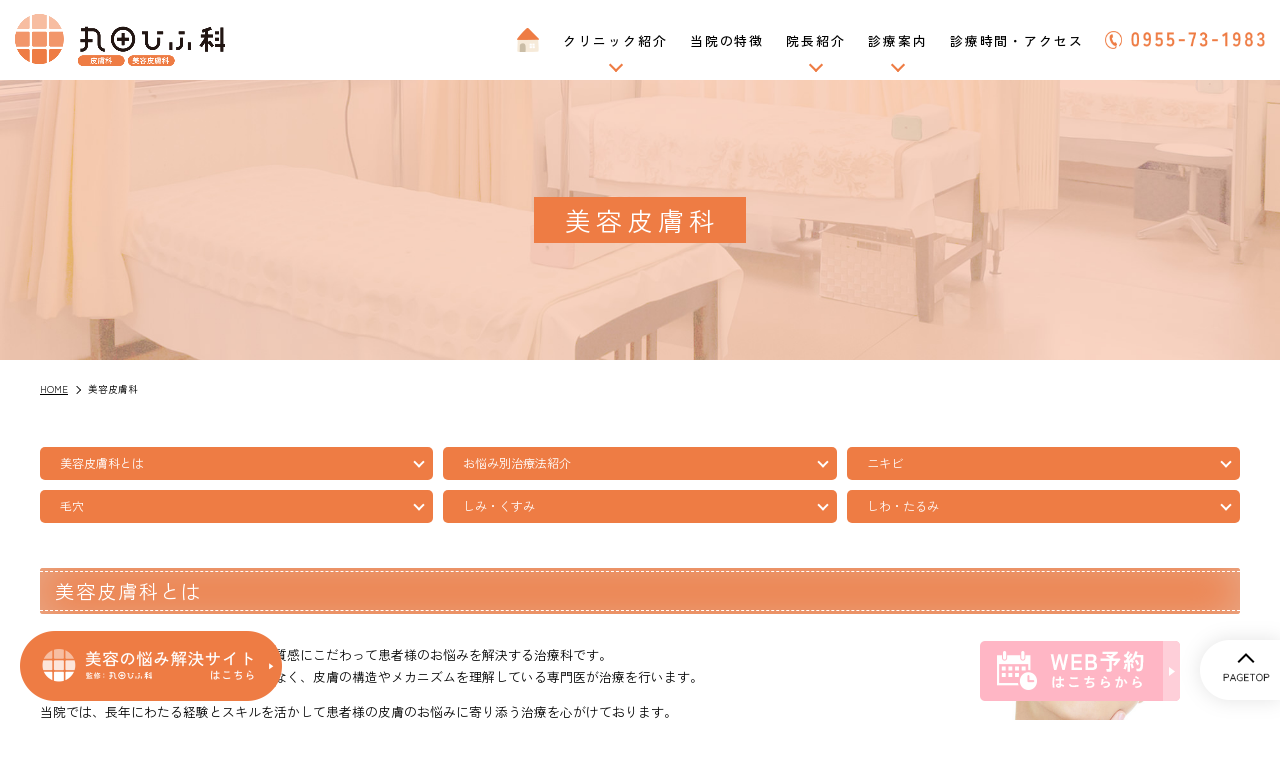

--- FILE ---
content_type: text/html; charset=UTF-8
request_url: https://maruta-hifuka.com/aesthetic/
body_size: 10199
content:
<!DOCTYPE html>
<html lang="ja" prefix="og: http://ogp.me/ns# fb: http://ogp.me/ns/fb# article: http://ogp.me/ns/article#">
<head>
<meta charset="utf-8">
<meta http-equiv="x-ua-compatible" content="ie=edge">
<meta name="viewport" content="width=device-width, initial-scale=1.0">
<meta name="format-detection" content="telephone=no">

<link rel="shortcut icon" href="/favicon.ico">
<link rel="apple-touch-icon" href="/apple-touch-icon.png" />
<link rel="preconnect" href="https://fonts.googleapis.com">
<link rel="preconnect" href="https://fonts.gstatic.com" crossorigin>
<link href="https://fonts.googleapis.com/css2?family=Zen+Kaku+Gothic+Antique:wght@400;500;700&display=swap" rel="stylesheet">
<link rel="stylesheet" href="https://maruta-hifuka.com/wp-content/themes/maruta/css/common.css" media="print, screen">
<link rel="stylesheet" href="https://maruta-hifuka.com/wp-content/themes/maruta/css/jquery.mCustomScrollbar.css" media="print, screen">
<link rel="stylesheet" href="https://maruta-hifuka.com/wp-content/themes/maruta/css/plugin.css" media="print, screen">
<link rel="stylesheet" href="https://maruta-hifuka.com/wp-content/themes/maruta/css/slick.css" media="print, screen">
<link rel="stylesheet" href="https://maruta-hifuka.com/wp-content/themes/maruta/css/layout.css" media="print, screen">
<link rel="stylesheet" href="https://maruta-hifuka.com/wp-content/themes/maruta/css/nav.css" media="print, screen">
<link rel="stylesheet" href="https://maruta-hifuka.com/wp-content/themes/maruta/css/layout_pc.css" media="print, screen and (min-width: 1281px)">
<link rel="stylesheet" href="https://maruta-hifuka.com/wp-content/themes/maruta/css/layout_pctb.css" media="print, screen and (min-width: 768px)">
<link rel="stylesheet" href="https://maruta-hifuka.com/wp-content/themes/maruta/css/layout_tbsp.css" media="screen and (max-width: 1280px)">
<link rel="stylesheet" href="https://maruta-hifuka.com/wp-content/themes/maruta/css/layout_tb02.css" media="screen and (max-width: 1040px) and (min-width: 768px)">
<link rel="stylesheet" href="https://maruta-hifuka.com/wp-content/themes/maruta/css/layout_tb.css" media="screen and (max-width: 1280px) and (min-width: 768px)">
<link rel="stylesheet" href="https://maruta-hifuka.com/wp-content/themes/maruta/css/layout_sp.css" media="screen and (max-width: 767px)" >
<!-- <link rel="stylesheet" href="https://maruta-hifuka.com/wp-content/themes/maruta/css/gradeup.css" media="print, screen"> -->
<link rel="stylesheet" href="https://maruta-hifuka.com/wp-content/themes/maruta/css/uniq.css?03" media="print, screen">
<link rel="stylesheet" href="https://maruta-hifuka.com/wp-content/themes/maruta/css/print.css" media="print">

		<!-- All in One SEO 4.2.3.1 -->
		<title>唐津市 美容皮膚科｜しみ・ニキビ・毛穴治療なら「丸田ひふ科」</title>
		<meta name="description" content="唐津市の美容皮膚科をお探しの方へ。丸田ひふ科では、皮膚科専門医が、しみ・ニキビ・毛穴・しわ・たるみなどのお悩みに、IPLやレーザーなどの美容治療で丁寧に対応します。" />
		<meta name="robots" content="max-snippet:-1, max-image-preview:large, max-video-preview:-1" />
		<link rel="canonical" href="https://maruta-hifuka.com/aesthetic/" />
		<meta name="generator" content="All in One SEO (AIOSEO) 4.2.3.1 " />

		<!-- Global site tag (gtag.js) - Google Analytics -->
<script async src="https://www.googletagmanager.com/gtag/js?id=UA-148713065-44"></script>
<script>
 window.dataLayer = window.dataLayer || [];
 function gtag(){dataLayer.push(arguments);}
 gtag('js', new Date());

 gtag('config', 'UA-148713065-44');
</script>
		<meta property="og:locale" content="ja_JP" />
		<meta property="og:site_name" content="丸田ひふ科" />
		<meta property="og:type" content="article" />
		<meta property="og:title" content="唐津市 美容皮膚科｜しみ・ニキビ・毛穴治療なら「丸田ひふ科」" />
		<meta property="og:description" content="唐津市の美容皮膚科をお探しの方へ。丸田ひふ科では、皮膚科専門医が、しみ・ニキビ・毛穴・しわ・たるみなどのお悩みに、IPLやレーザーなどの美容治療で丁寧に対応します。" />
		<meta property="og:url" content="https://maruta-hifuka.com/aesthetic/" />
		<meta property="og:image" content="https://maruta-hifuka.com/wp-content/uploads/2022/07/ogp.png" />
		<meta property="og:image:secure_url" content="https://maruta-hifuka.com/wp-content/uploads/2022/07/ogp.png" />
		<meta property="og:image:width" content="1200" />
		<meta property="og:image:height" content="630" />
		<meta property="article:published_time" content="2022-07-21T04:56:52+00:00" />
		<meta property="article:modified_time" content="2026-01-23T04:18:47+00:00" />
		<meta name="twitter:card" content="summary" />
		<meta name="twitter:title" content="唐津市 美容皮膚科｜しみ・ニキビ・毛穴治療なら「丸田ひふ科」" />
		<meta name="twitter:description" content="唐津市の美容皮膚科をお探しの方へ。丸田ひふ科では、皮膚科専門医が、しみ・ニキビ・毛穴・しわ・たるみなどのお悩みに、IPLやレーザーなどの美容治療で丁寧に対応します。" />
		<meta name="twitter:image" content="https://maruta-hifuka.com/wp-content/uploads/2022/07/ogp.png" />
		<script type="application/ld+json" class="aioseo-schema">
			{"@context":"https:\/\/schema.org","@graph":[{"@type":"WebSite","@id":"https:\/\/maruta-hifuka.com\/#website","url":"https:\/\/maruta-hifuka.com\/","name":"\u4e38\u7530\u3072\u3075\u79d1","inLanguage":"ja","publisher":{"@id":"https:\/\/maruta-hifuka.com\/#organization"}},{"@type":"Organization","@id":"https:\/\/maruta-hifuka.com\/#organization","name":"\u4e38\u7530\u3072\u3075\u79d1","url":"https:\/\/maruta-hifuka.com\/"},{"@type":"BreadcrumbList","@id":"https:\/\/maruta-hifuka.com\/aesthetic\/#breadcrumblist","itemListElement":[{"@type":"ListItem","@id":"https:\/\/maruta-hifuka.com\/#listItem","position":1,"item":{"@type":"WebPage","@id":"https:\/\/maruta-hifuka.com\/","name":"\u30db\u30fc\u30e0","description":"\u5510\u6d25\u5e02\u306780\u5e74\u4ee5\u4e0a\u306e\u6b74\u53f2\u3092\u6301\u3064\u76ae\u819a\u79d1\u3002\u76ae\u819a\u79d1\u5c02\u9580\u533b\u304c\u304a\u60a9\u307f\u75c7\u72b6\u304b\u3089\u7f8e\u5bb9\u6cbb\u7642\u307e\u3067\u4e01\u5be7\u306b\u8a3a\u5bdf\u3057\u3001\u4e88\u9632\u3092\u5927\u5207\u306b\u3057\u305f\u8a3a\u7642\u3092\u884c\u3063\u3066\u3044\u307e\u3059\u3002\u5510\u6d25\u5e02\u5357\u57ce\u5185\u3067\u76ae\u819a\u79d1\u3092\u304a\u63a2\u3057\u306e\u65b9\u3001\u5b89\u5fc3\u3057\u3066\u3054\u76f8\u8ac7\u304f\u3060\u3055\u3044\u3002","url":"https:\/\/maruta-hifuka.com\/"},"nextItem":"https:\/\/maruta-hifuka.com\/aesthetic\/#listItem"},{"@type":"ListItem","@id":"https:\/\/maruta-hifuka.com\/aesthetic\/#listItem","position":2,"item":{"@type":"WebPage","@id":"https:\/\/maruta-hifuka.com\/aesthetic\/","name":"\u7f8e\u5bb9\u76ae\u819a\u79d1","description":"\u5510\u6d25\u5e02\u306e\u7f8e\u5bb9\u76ae\u819a\u79d1\u3092\u304a\u63a2\u3057\u306e\u65b9\u3078\u3002\u4e38\u7530\u3072\u3075\u79d1\u3067\u306f\u3001\u76ae\u819a\u79d1\u5c02\u9580\u533b\u304c\u3001\u3057\u307f\u30fb\u30cb\u30ad\u30d3\u30fb\u6bdb\u7a74\u30fb\u3057\u308f\u30fb\u305f\u308b\u307f\u306a\u3069\u306e\u304a\u60a9\u307f\u306b\u3001IPL\u3084\u30ec\u30fc\u30b6\u30fc\u306a\u3069\u306e\u7f8e\u5bb9\u6cbb\u7642\u3067\u4e01\u5be7\u306b\u5bfe\u5fdc\u3057\u307e\u3059\u3002","url":"https:\/\/maruta-hifuka.com\/aesthetic\/"},"previousItem":"https:\/\/maruta-hifuka.com\/#listItem"}]},{"@type":"WebPage","@id":"https:\/\/maruta-hifuka.com\/aesthetic\/#webpage","url":"https:\/\/maruta-hifuka.com\/aesthetic\/","name":"\u5510\u6d25\u5e02 \u7f8e\u5bb9\u76ae\u819a\u79d1\uff5c\u3057\u307f\u30fb\u30cb\u30ad\u30d3\u30fb\u6bdb\u7a74\u6cbb\u7642\u306a\u3089\u300c\u4e38\u7530\u3072\u3075\u79d1\u300d","description":"\u5510\u6d25\u5e02\u306e\u7f8e\u5bb9\u76ae\u819a\u79d1\u3092\u304a\u63a2\u3057\u306e\u65b9\u3078\u3002\u4e38\u7530\u3072\u3075\u79d1\u3067\u306f\u3001\u76ae\u819a\u79d1\u5c02\u9580\u533b\u304c\u3001\u3057\u307f\u30fb\u30cb\u30ad\u30d3\u30fb\u6bdb\u7a74\u30fb\u3057\u308f\u30fb\u305f\u308b\u307f\u306a\u3069\u306e\u304a\u60a9\u307f\u306b\u3001IPL\u3084\u30ec\u30fc\u30b6\u30fc\u306a\u3069\u306e\u7f8e\u5bb9\u6cbb\u7642\u3067\u4e01\u5be7\u306b\u5bfe\u5fdc\u3057\u307e\u3059\u3002","inLanguage":"ja","isPartOf":{"@id":"https:\/\/maruta-hifuka.com\/#website"},"breadcrumb":{"@id":"https:\/\/maruta-hifuka.com\/aesthetic\/#breadcrumblist"},"datePublished":"2022-07-21T04:56:52+09:00","dateModified":"2026-01-23T04:18:47+09:00"}]}
		</script>
		<!-- All in One SEO -->

<link rel='dns-prefetch' href='//s.w.org' />
<script type="text/javascript">
window._wpemojiSettings = {"baseUrl":"https:\/\/s.w.org\/images\/core\/emoji\/14.0.0\/72x72\/","ext":".png","svgUrl":"https:\/\/s.w.org\/images\/core\/emoji\/14.0.0\/svg\/","svgExt":".svg","source":{"concatemoji":"https:\/\/maruta-hifuka.com\/wp-includes\/js\/wp-emoji-release.min.js?ver=6.0.11"}};
/*! This file is auto-generated */
!function(e,a,t){var n,r,o,i=a.createElement("canvas"),p=i.getContext&&i.getContext("2d");function s(e,t){var a=String.fromCharCode,e=(p.clearRect(0,0,i.width,i.height),p.fillText(a.apply(this,e),0,0),i.toDataURL());return p.clearRect(0,0,i.width,i.height),p.fillText(a.apply(this,t),0,0),e===i.toDataURL()}function c(e){var t=a.createElement("script");t.src=e,t.defer=t.type="text/javascript",a.getElementsByTagName("head")[0].appendChild(t)}for(o=Array("flag","emoji"),t.supports={everything:!0,everythingExceptFlag:!0},r=0;r<o.length;r++)t.supports[o[r]]=function(e){if(!p||!p.fillText)return!1;switch(p.textBaseline="top",p.font="600 32px Arial",e){case"flag":return s([127987,65039,8205,9895,65039],[127987,65039,8203,9895,65039])?!1:!s([55356,56826,55356,56819],[55356,56826,8203,55356,56819])&&!s([55356,57332,56128,56423,56128,56418,56128,56421,56128,56430,56128,56423,56128,56447],[55356,57332,8203,56128,56423,8203,56128,56418,8203,56128,56421,8203,56128,56430,8203,56128,56423,8203,56128,56447]);case"emoji":return!s([129777,127995,8205,129778,127999],[129777,127995,8203,129778,127999])}return!1}(o[r]),t.supports.everything=t.supports.everything&&t.supports[o[r]],"flag"!==o[r]&&(t.supports.everythingExceptFlag=t.supports.everythingExceptFlag&&t.supports[o[r]]);t.supports.everythingExceptFlag=t.supports.everythingExceptFlag&&!t.supports.flag,t.DOMReady=!1,t.readyCallback=function(){t.DOMReady=!0},t.supports.everything||(n=function(){t.readyCallback()},a.addEventListener?(a.addEventListener("DOMContentLoaded",n,!1),e.addEventListener("load",n,!1)):(e.attachEvent("onload",n),a.attachEvent("onreadystatechange",function(){"complete"===a.readyState&&t.readyCallback()})),(e=t.source||{}).concatemoji?c(e.concatemoji):e.wpemoji&&e.twemoji&&(c(e.twemoji),c(e.wpemoji)))}(window,document,window._wpemojiSettings);
</script>
<style type="text/css">
img.wp-smiley,
img.emoji {
	display: inline !important;
	border: none !important;
	box-shadow: none !important;
	height: 1em !important;
	width: 1em !important;
	margin: 0 0.07em !important;
	vertical-align: -0.1em !important;
	background: none !important;
	padding: 0 !important;
}
</style>
	<link rel='stylesheet' id='sbi_styles-css'  href='https://maruta-hifuka.com/wp-content/plugins/instagram-feed/css/sbi-styles.min.css?ver=6.0.6' type='text/css' media='all' />
<link rel='stylesheet' id='wp-block-library-css'  href='https://maruta-hifuka.com/wp-includes/css/dist/block-library/style.min.css?ver=6.0.11' type='text/css' media='all' />
<style id='global-styles-inline-css' type='text/css'>
body{--wp--preset--color--black: #000000;--wp--preset--color--cyan-bluish-gray: #abb8c3;--wp--preset--color--white: #ffffff;--wp--preset--color--pale-pink: #f78da7;--wp--preset--color--vivid-red: #cf2e2e;--wp--preset--color--luminous-vivid-orange: #ff6900;--wp--preset--color--luminous-vivid-amber: #fcb900;--wp--preset--color--light-green-cyan: #7bdcb5;--wp--preset--color--vivid-green-cyan: #00d084;--wp--preset--color--pale-cyan-blue: #8ed1fc;--wp--preset--color--vivid-cyan-blue: #0693e3;--wp--preset--color--vivid-purple: #9b51e0;--wp--preset--gradient--vivid-cyan-blue-to-vivid-purple: linear-gradient(135deg,rgba(6,147,227,1) 0%,rgb(155,81,224) 100%);--wp--preset--gradient--light-green-cyan-to-vivid-green-cyan: linear-gradient(135deg,rgb(122,220,180) 0%,rgb(0,208,130) 100%);--wp--preset--gradient--luminous-vivid-amber-to-luminous-vivid-orange: linear-gradient(135deg,rgba(252,185,0,1) 0%,rgba(255,105,0,1) 100%);--wp--preset--gradient--luminous-vivid-orange-to-vivid-red: linear-gradient(135deg,rgba(255,105,0,1) 0%,rgb(207,46,46) 100%);--wp--preset--gradient--very-light-gray-to-cyan-bluish-gray: linear-gradient(135deg,rgb(238,238,238) 0%,rgb(169,184,195) 100%);--wp--preset--gradient--cool-to-warm-spectrum: linear-gradient(135deg,rgb(74,234,220) 0%,rgb(151,120,209) 20%,rgb(207,42,186) 40%,rgb(238,44,130) 60%,rgb(251,105,98) 80%,rgb(254,248,76) 100%);--wp--preset--gradient--blush-light-purple: linear-gradient(135deg,rgb(255,206,236) 0%,rgb(152,150,240) 100%);--wp--preset--gradient--blush-bordeaux: linear-gradient(135deg,rgb(254,205,165) 0%,rgb(254,45,45) 50%,rgb(107,0,62) 100%);--wp--preset--gradient--luminous-dusk: linear-gradient(135deg,rgb(255,203,112) 0%,rgb(199,81,192) 50%,rgb(65,88,208) 100%);--wp--preset--gradient--pale-ocean: linear-gradient(135deg,rgb(255,245,203) 0%,rgb(182,227,212) 50%,rgb(51,167,181) 100%);--wp--preset--gradient--electric-grass: linear-gradient(135deg,rgb(202,248,128) 0%,rgb(113,206,126) 100%);--wp--preset--gradient--midnight: linear-gradient(135deg,rgb(2,3,129) 0%,rgb(40,116,252) 100%);--wp--preset--duotone--dark-grayscale: url('#wp-duotone-dark-grayscale');--wp--preset--duotone--grayscale: url('#wp-duotone-grayscale');--wp--preset--duotone--purple-yellow: url('#wp-duotone-purple-yellow');--wp--preset--duotone--blue-red: url('#wp-duotone-blue-red');--wp--preset--duotone--midnight: url('#wp-duotone-midnight');--wp--preset--duotone--magenta-yellow: url('#wp-duotone-magenta-yellow');--wp--preset--duotone--purple-green: url('#wp-duotone-purple-green');--wp--preset--duotone--blue-orange: url('#wp-duotone-blue-orange');--wp--preset--font-size--small: 13px;--wp--preset--font-size--medium: 20px;--wp--preset--font-size--large: 36px;--wp--preset--font-size--x-large: 42px;}.has-black-color{color: var(--wp--preset--color--black) !important;}.has-cyan-bluish-gray-color{color: var(--wp--preset--color--cyan-bluish-gray) !important;}.has-white-color{color: var(--wp--preset--color--white) !important;}.has-pale-pink-color{color: var(--wp--preset--color--pale-pink) !important;}.has-vivid-red-color{color: var(--wp--preset--color--vivid-red) !important;}.has-luminous-vivid-orange-color{color: var(--wp--preset--color--luminous-vivid-orange) !important;}.has-luminous-vivid-amber-color{color: var(--wp--preset--color--luminous-vivid-amber) !important;}.has-light-green-cyan-color{color: var(--wp--preset--color--light-green-cyan) !important;}.has-vivid-green-cyan-color{color: var(--wp--preset--color--vivid-green-cyan) !important;}.has-pale-cyan-blue-color{color: var(--wp--preset--color--pale-cyan-blue) !important;}.has-vivid-cyan-blue-color{color: var(--wp--preset--color--vivid-cyan-blue) !important;}.has-vivid-purple-color{color: var(--wp--preset--color--vivid-purple) !important;}.has-black-background-color{background-color: var(--wp--preset--color--black) !important;}.has-cyan-bluish-gray-background-color{background-color: var(--wp--preset--color--cyan-bluish-gray) !important;}.has-white-background-color{background-color: var(--wp--preset--color--white) !important;}.has-pale-pink-background-color{background-color: var(--wp--preset--color--pale-pink) !important;}.has-vivid-red-background-color{background-color: var(--wp--preset--color--vivid-red) !important;}.has-luminous-vivid-orange-background-color{background-color: var(--wp--preset--color--luminous-vivid-orange) !important;}.has-luminous-vivid-amber-background-color{background-color: var(--wp--preset--color--luminous-vivid-amber) !important;}.has-light-green-cyan-background-color{background-color: var(--wp--preset--color--light-green-cyan) !important;}.has-vivid-green-cyan-background-color{background-color: var(--wp--preset--color--vivid-green-cyan) !important;}.has-pale-cyan-blue-background-color{background-color: var(--wp--preset--color--pale-cyan-blue) !important;}.has-vivid-cyan-blue-background-color{background-color: var(--wp--preset--color--vivid-cyan-blue) !important;}.has-vivid-purple-background-color{background-color: var(--wp--preset--color--vivid-purple) !important;}.has-black-border-color{border-color: var(--wp--preset--color--black) !important;}.has-cyan-bluish-gray-border-color{border-color: var(--wp--preset--color--cyan-bluish-gray) !important;}.has-white-border-color{border-color: var(--wp--preset--color--white) !important;}.has-pale-pink-border-color{border-color: var(--wp--preset--color--pale-pink) !important;}.has-vivid-red-border-color{border-color: var(--wp--preset--color--vivid-red) !important;}.has-luminous-vivid-orange-border-color{border-color: var(--wp--preset--color--luminous-vivid-orange) !important;}.has-luminous-vivid-amber-border-color{border-color: var(--wp--preset--color--luminous-vivid-amber) !important;}.has-light-green-cyan-border-color{border-color: var(--wp--preset--color--light-green-cyan) !important;}.has-vivid-green-cyan-border-color{border-color: var(--wp--preset--color--vivid-green-cyan) !important;}.has-pale-cyan-blue-border-color{border-color: var(--wp--preset--color--pale-cyan-blue) !important;}.has-vivid-cyan-blue-border-color{border-color: var(--wp--preset--color--vivid-cyan-blue) !important;}.has-vivid-purple-border-color{border-color: var(--wp--preset--color--vivid-purple) !important;}.has-vivid-cyan-blue-to-vivid-purple-gradient-background{background: var(--wp--preset--gradient--vivid-cyan-blue-to-vivid-purple) !important;}.has-light-green-cyan-to-vivid-green-cyan-gradient-background{background: var(--wp--preset--gradient--light-green-cyan-to-vivid-green-cyan) !important;}.has-luminous-vivid-amber-to-luminous-vivid-orange-gradient-background{background: var(--wp--preset--gradient--luminous-vivid-amber-to-luminous-vivid-orange) !important;}.has-luminous-vivid-orange-to-vivid-red-gradient-background{background: var(--wp--preset--gradient--luminous-vivid-orange-to-vivid-red) !important;}.has-very-light-gray-to-cyan-bluish-gray-gradient-background{background: var(--wp--preset--gradient--very-light-gray-to-cyan-bluish-gray) !important;}.has-cool-to-warm-spectrum-gradient-background{background: var(--wp--preset--gradient--cool-to-warm-spectrum) !important;}.has-blush-light-purple-gradient-background{background: var(--wp--preset--gradient--blush-light-purple) !important;}.has-blush-bordeaux-gradient-background{background: var(--wp--preset--gradient--blush-bordeaux) !important;}.has-luminous-dusk-gradient-background{background: var(--wp--preset--gradient--luminous-dusk) !important;}.has-pale-ocean-gradient-background{background: var(--wp--preset--gradient--pale-ocean) !important;}.has-electric-grass-gradient-background{background: var(--wp--preset--gradient--electric-grass) !important;}.has-midnight-gradient-background{background: var(--wp--preset--gradient--midnight) !important;}.has-small-font-size{font-size: var(--wp--preset--font-size--small) !important;}.has-medium-font-size{font-size: var(--wp--preset--font-size--medium) !important;}.has-large-font-size{font-size: var(--wp--preset--font-size--large) !important;}.has-x-large-font-size{font-size: var(--wp--preset--font-size--x-large) !important;}
</style>
<link rel='stylesheet' id='wp-pagenavi-css'  href='https://maruta-hifuka.com/wp-content/plugins/wp-pagenavi/pagenavi-css.css?ver=2.70' type='text/css' media='all' />
<script type='text/javascript' src='https://maruta-hifuka.com/wp-includes/js/jquery/jquery.min.js?ver=3.6.0' id='jquery-core-js'></script>
<script type='text/javascript' src='https://maruta-hifuka.com/wp-includes/js/jquery/jquery-migrate.min.js?ver=3.3.2' id='jquery-migrate-js'></script>
<link rel="https://api.w.org/" href="https://maruta-hifuka.com/wp-json/" /><link rel="alternate" type="application/json" href="https://maruta-hifuka.com/wp-json/wp/v2/pages/142" /><link rel="EditURI" type="application/rsd+xml" title="RSD" href="https://maruta-hifuka.com/xmlrpc.php?rsd" />
<link rel="wlwmanifest" type="application/wlwmanifest+xml" href="https://maruta-hifuka.com/wp-includes/wlwmanifest.xml" /> 
<meta name="generator" content="WordPress 6.0.11" />
<link rel='shortlink' href='https://maruta-hifuka.com/?p=142' />
<link rel="alternate" type="application/json+oembed" href="https://maruta-hifuka.com/wp-json/oembed/1.0/embed?url=https%3A%2F%2Fmaruta-hifuka.com%2Faesthetic%2F" />
<link rel="alternate" type="text/xml+oembed" href="https://maruta-hifuka.com/wp-json/oembed/1.0/embed?url=https%3A%2F%2Fmaruta-hifuka.com%2Faesthetic%2F&#038;format=xml" />
<!-- この URL で利用できる AMP HTML バージョンはありません。 --></head>

<body id="gpress" class="under_page_wrap aesthetic_page">

<div id="wrapper">
	<header class="m_header header03 sp_header_big underheader m_header_smart">
		<div class="header_main">
	<h1><a href="/"><img src="https://maruta-hifuka.com/wp-content/themes/maruta/images/logo.png?01" alt="丸田ひふ科" class="imgChange"></a></h1>
</div>
<div class="header_info_box">
	<a href="/" class="header_home"><img src="https://maruta-hifuka.com/wp-content/themes/maruta/images/header_home.png" alt="home"></a>
	<nav>
		<ul class="list_parent">
<li class="nav_li sp_only menu-item menu-item-type-post_type menu-item-object-page menu-item-home"><a href="https://maruta-hifuka.com/">HOME</a>
</li>
<li class="nav_li has_child  menu-item menu-item-type-custom menu-item-object-custom menu-item-has-children menu-parent-item"><p class="nav_li_ttl no_link">クリニック紹介</p>
<div class="sub_menu_block">
<ul class="sub_menu clearfix"><li class="nav_li_child"><a href="/clinic/#i">基本情報</a>
</li><li class="nav_li_child"><a href="/clinic/#i-2">アクセス</a>
</li><li class="nav_li_child"><a href="/clinic/#i-3">院内紹介</a>
</li><li class="nav_li_child"><a href="/clinic/#i-4">治療機器紹介</a>
</li><li class="nav_li_child"><a href="/clinic/#i-5">新型コロナ対策</a>
</li><li class="nav_li_child"><a href="/clinic/#DX">医療DX体制の整備</a>
</li>
</ul></div></li>
<li class="nav_li  menu-item menu-item-type-post_type menu-item-object-page"><a href="https://maruta-hifuka.com/feature/">当院の特徴</a>
</li>
<li class="nav_li has_child  menu-item menu-item-type-custom menu-item-object-custom menu-item-has-children menu-parent-item"><p class="nav_li_ttl no_link">院長紹介</p>
<div class="sub_menu_block">
<ul class="sub_menu clearfix"><li class="nav_li_child"><a href="/interview/#doctor">院長紹介</a>
</li><li class="nav_li_child"><a href="/interview/#interview">ドクターインタビュー</a>
</li>
</ul></div></li>
<li class="nav_li has_child  menu-item menu-item-type-custom menu-item-object-custom current-menu-ancestor current-menu-parent menu-item-has-children menu-parent-item"><p class="nav_li_ttl no_link">診療案内</p>
<div class="sub_menu_block">
<ul class="sub_menu clearfix"><li class="nav_li_child"><a href="https://maruta-hifuka.com/atopic-dermatitis/">アトピー性皮膚炎</a>
</li><li class="nav_li_child"><a href="https://maruta-hifuka.com/hives/">蕁麻疹</a>
</li><li class="nav_li_child"><a href="https://maruta-hifuka.com/acne/">ニキビ</a>
</li><li class="nav_li_child"><a href="https://maruta-hifuka.com/athletes-foot/">水虫</a>
</li><li class="nav_li_child"><a href="https://maruta-hifuka.com/rash/">かぶれ</a>
</li><li class="nav_li_child"><a href="https://maruta-hifuka.com/tobihi/">とびひ</a>
</li><li class="nav_li_child"><a href="https://maruta-hifuka.com/zoster/">帯状疱疹</a>
</li><li class="nav_li_child"><a href="https://maruta-hifuka.com/warts/">いぼ</a>
</li><li class="nav_li_child"><a href="https://maruta-hifuka.com/water-bottle/">水いぼ</a>
</li><li class="nav_li_child"><a href="https://maruta-hifuka.com/burn/">火傷</a>
</li><li class="nav_li_child"><a href="https://maruta-hifuka.com/hyperhidrosis/">多汗症</a>
</li><li class="nav_li_child"><a href="https://maruta-hifuka.com/ingrown-nails/">巻き爪</a>
</li><li class="nav_li_child"><a href="https://maruta-hifuka.com/aesthetic/">美容皮膚科</a>
</li><li class="nav_li_child"><a href="https://maruta-hifuka.com/dermatology/">皮膚外科</a>
</li><li class="nav_li_child"><a href="https://maruta-hifuka.com/faq/">よくあるご質問</a>
</li>
</ul></div></li>
<li class="nav_li  menu-item menu-item-type-custom menu-item-object-custom"><a href="/clinic/#time">診療時間・アクセス</a>
</li></ul>	</nav>
	<a href="tel:0955731983" class="header_tel"><img src="https://maruta-hifuka.com/wp-content/themes/maruta/images/header_tel.png" alt="0955731983"></a>
</div>
<div class="hm_wrap hm_has_txt">
	<button class="hm_btn">
		<span>menu</span>
	</button>
	<div class="hm_txt">MENU</div>
</div>
<nav class="header03_nav_sp m_header_sp_nav">
	<ul class="list_parent">
<li class="nav_li sp_only menu-item menu-item-type-post_type menu-item-object-page menu-item-home"><a href="https://maruta-hifuka.com/">HOME</a>
</li>
<li class="nav_li has_child  menu-item menu-item-type-custom menu-item-object-custom menu-item-has-children menu-parent-item"><p class="nav_li_ttl no_link">クリニック紹介</p>
<div class="sub_menu_block">
<ul class="sub_menu clearfix"><li class="nav_li_child"><a href="/clinic/#i">基本情報</a>
</li><li class="nav_li_child"><a href="/clinic/#i-2">アクセス</a>
</li><li class="nav_li_child"><a href="/clinic/#i-3">院内紹介</a>
</li><li class="nav_li_child"><a href="/clinic/#i-4">治療機器紹介</a>
</li><li class="nav_li_child"><a href="/clinic/#i-5">新型コロナ対策</a>
</li><li class="nav_li_child"><a href="/clinic/#DX">医療DX体制の整備</a>
</li>
</ul></div></li>
<li class="nav_li  menu-item menu-item-type-post_type menu-item-object-page"><a href="https://maruta-hifuka.com/feature/">当院の特徴</a>
</li>
<li class="nav_li has_child  menu-item menu-item-type-custom menu-item-object-custom menu-item-has-children menu-parent-item"><p class="nav_li_ttl no_link">院長紹介</p>
<div class="sub_menu_block">
<ul class="sub_menu clearfix"><li class="nav_li_child"><a href="/interview/#doctor">院長紹介</a>
</li><li class="nav_li_child"><a href="/interview/#interview">ドクターインタビュー</a>
</li>
</ul></div></li>
<li class="nav_li has_child  menu-item menu-item-type-custom menu-item-object-custom current-menu-ancestor current-menu-parent menu-item-has-children menu-parent-item"><p class="nav_li_ttl no_link">診療案内</p>
<div class="sub_menu_block">
<ul class="sub_menu clearfix"><li class="nav_li_child"><a href="https://maruta-hifuka.com/atopic-dermatitis/">アトピー性皮膚炎</a>
</li><li class="nav_li_child"><a href="https://maruta-hifuka.com/hives/">蕁麻疹</a>
</li><li class="nav_li_child"><a href="https://maruta-hifuka.com/acne/">ニキビ</a>
</li><li class="nav_li_child"><a href="https://maruta-hifuka.com/athletes-foot/">水虫</a>
</li><li class="nav_li_child"><a href="https://maruta-hifuka.com/rash/">かぶれ</a>
</li><li class="nav_li_child"><a href="https://maruta-hifuka.com/tobihi/">とびひ</a>
</li><li class="nav_li_child"><a href="https://maruta-hifuka.com/zoster/">帯状疱疹</a>
</li><li class="nav_li_child"><a href="https://maruta-hifuka.com/warts/">いぼ</a>
</li><li class="nav_li_child"><a href="https://maruta-hifuka.com/water-bottle/">水いぼ</a>
</li><li class="nav_li_child"><a href="https://maruta-hifuka.com/burn/">火傷</a>
</li><li class="nav_li_child"><a href="https://maruta-hifuka.com/hyperhidrosis/">多汗症</a>
</li><li class="nav_li_child"><a href="https://maruta-hifuka.com/ingrown-nails/">巻き爪</a>
</li><li class="nav_li_child"><a href="https://maruta-hifuka.com/aesthetic/">美容皮膚科</a>
</li><li class="nav_li_child"><a href="https://maruta-hifuka.com/dermatology/">皮膚外科</a>
</li><li class="nav_li_child"><a href="https://maruta-hifuka.com/faq/">よくあるご質問</a>
</li>
</ul></div></li>
<li class="nav_li  menu-item menu-item-type-custom menu-item-object-custom"><a href="/clinic/#time">診療時間・アクセス</a>
</li></ul></nav>	</header>
	

			<main id="under" class="basic_layout has_parallax has_bread solidpage">
	
	<div class="title_set05">
			<div class="post_ttl">
			<div class="h2box">
				<p class="h2_image js_oft"><img src="https://maruta-hifuka.com/wp-content/uploads/2022/07/umv.jpg" alt=""></p>
				<div class="h2_text">
					<div class="inner">
						<h2><span>美容皮膚科</span></h2>
					</div>
				</div>
			</div>
		</div>
			<div class="inner">
				<div class="breadcrumbs">
		<!-- Breadcrumb NavXT 7.1.0 -->
<span property="itemListElement" typeof="ListItem"><a property="item" typeof="WebPage" title="Go to 丸田ひふ科." href="https://maruta-hifuka.com" class="home" ><span property="name">HOME</span></a><meta property="position" content="1"></span><span property="itemListElement" typeof="ListItem"><span property="name" class="post post-page current-item">美容皮膚科</span><meta property="url" content="https://maruta-hifuka.com/aesthetic/"><meta property="position" content="2"></span>	</div>
	<div><div id="toc_container" class="no_bullets"><ul class="toc_list"><li><a href="#i">美容皮膚科とは</a></li><li><a href="#i-2">お悩み別治療法紹介</a></li><li><a href="#i-3">ニキビ</a></li><li><a href="#i-4">毛穴</a></li><li><a href="#i-5">しみ・くすみ</a></li><li><a href="#i-6">しわ・たるみ</a></li></ul></div></div><h3><span id="i">美容皮膚科とは</span></h3><div class="rowbox"><p class="imgbox"><img src="https://maruta-hifuka.com/wp-content/themes/maruta/images/aesthetic_img01.jpg" alt="美容皮膚科とは"></p><div class="textbox"><p>美容皮膚科は、皮膚の見た目や美しさ、質感にこだわって患者様のお悩みを解決する治療科です。<br>美容外科のように外科的手術を行うことなく、皮膚の構造やメカニズムを理解している専門医が治療を行います。</p><p>当院では、長年にわたる経験とスキルを活かして患者様の皮膚のお悩みに寄り添う治療を心がけております。<br>お気軽にご相談ください。</p><p class="mtl"><a href="https://maruta-beauty.com/" target="_blank" rel="noopener" class="btn btn01">美容治療専門サイトはこちら</a></p></div></div><h3><span id="i-2">お悩み別治療法紹介</span></h3><p>当院で行っている治療について、お肌のお悩み別にご紹介します。</p><h4 id="acne"><span id="i-3">ニキビ</span></h4><p>ニキビは、性別関わらず多くの方が悩んでおられます。<br>当院では、IPLやピーリング、イオン導入によって治療を行います。<br>患者様のお肌によっては、治療法を併用することでよりよい効果が期待できます。</p><h4 id="pores"><span id="i-4">毛穴</span></h4><p>毛穴の開きや黒ずみ、詰まりなどにお悩みの方については、開いた毛穴を引き締めたり古い角質や角栓を除去するケアが必要です。<br>当院では、超音波クレンジング、ピーリングによって治療を行います。</p><h4 id="blemish"><span id="i-5">しみ・くすみ</span></h4><p>しみ・くすみは、それぞれが混在して発症していることがあります。<br>当院では、QスイッチレーザーやIPL、イオン導入やエレクトロポレーションなどによって治療することができますので、お気軽にご相談ください。</p><h4 id="wrinkles"><span id="i-6">しわ・たるみ</span></h4><p>年齢とともに気になるしわやたるみには、基礎化粧品やスキンタイトニングによって治療を行います。<br>痛みが少なく、肌の深い層までしっかりレーザーを届けることができるため、肌の引き締めや切らずにリフトアップができます。</p>		</div>
	</div><!-- ttl_set -->
</main>
	

<div id="top_button" class="sp_none">
	<a href="#"><img src="https://maruta-hifuka.com/wp-content/themes/maruta/images/pagetop.png" alt="pagetop"></a>
</div>
<div class="top_fixed_web sp_none">
	<a href="https://ssc5.doctorqube.com/maruta-hifuka/" target="_blank" rel="noopener nofollow"><img src="https://maruta-hifuka.com/wp-content/themes/maruta/images/fixed_web_pc.png?02" alt="WEB予約はこちら"></a>
</div>
<div class="top_fixed_beauty">
	<a href="https://maruta-beauty.com" target="_blank" rel="noopener"><img src="https://maruta-hifuka.com/wp-content/themes/maruta/images/beauty_bnr.png" alt="美容の悩み解決サイトはこちら"></a>
</div>

<div class="m_fixed sp_only">
	<a href="tel:0955731983" class="m_fixed_item"><img src="https://maruta-hifuka.com/wp-content/themes/maruta/images/fixed_tel.png?01" alt="0955731983"></a>
	<a href="https://ssc5.doctorqube.com/maruta-hifuka/" class="m_fixed_item" target="_blank" rel="noopener nofollow"><img src="https://maruta-hifuka.com/wp-content/themes/maruta/images/fixed_web.png" alt="WEB予約"></a>
	<a href="#wrapper" class="m_fixed_item"><img src="https://maruta-hifuka.com/wp-content/themes/maruta/images/fixed_pagetop.png?01" alt="page top"></a>
</div>

<footer class="m_footer">
	<div class="m_footer_head">
		<div class="inner">
			<div class="m_footer_head_block">
				<div class="m_footer_head_content">
					<a href="/" class="m_footer_logo"><img src="https://maruta-hifuka.com/wp-content/themes/maruta/images/top_clinic_logo.png" alt="丸田ひふ科"></a>
					<p class="m_footer_section">
						<span>皮膚科</span>
						<span>美容皮膚科</span>

					</p>
					<div class="m_footer_info">
						<p class="m_footer_info_map">唐津市役所近く</p>
						<p class="m_footer_info_access">〒847-0013 <br class="sp_only">佐賀県唐津市南城内3-5</p>
					</div>
					<a href="tel:0955731983" class="m_footer_tel"><img src="https://maruta-hifuka.com/wp-content/themes/maruta/images/footer_tel.png" alt="0955731983"></a>
					<table class="m_footer_table m_table_clinic">
						<thead>
							<tr>
								<th>診療時間</th>
								<th>月</th>
								<th>火</th>
								<th>水</th>
								<th>木</th>
								<th>金</th>
								<th>土</th>
								<th>日祝</th>
							</tr>
						</thead>
						<tbody>
							<tr>
								<th>9:00 - 12:00</th>
								<td><span class="txtf">●</span></td>
								<td><span class="txtf">●</span></td>
								<td><span class="txtf">●</span></td>
								<td><span class="txtf">●</span></td>
								<td><span class="txtf">●</span></td>
								<td><span class="txtf">▲</span></td>
								<td>／</td>
							</tr>
							<tr>
								<th>14:00 - 18:00</th>
								<td><span class="txtf">●</span></td>
								<td><span class="txtf">●</span></td>
								<td>／</td>
								<td><span class="txtf">●</span></td>
								<td><span class="txtf">●</span></td>
								<td>／</td>
								<td>／</td>
							</tr>
						</tbody>
					</table>
					<p><span class="txtf">▲</span>…9:00～14:00</p>
					<p>※祝日・臨時休診がある週は水曜午後も通常診療</p>

					<p class="m_footer_beauty">
						<a href="https://maruta-beauty.com" target="_blank" rel="noopener"><img src="https://maruta-hifuka.com/wp-content/themes/maruta/images/beauty_bnr.png" alt="美容の悩み解決サイトはこちら"></a>
					</p>
				</div>
				<div class="m_footer_link">
					<div class="m_footer_menus">
						<div class="m_footer_menu">
							<p class="m_footer_menu_ttl">CLINIC</p>
							<div class="m_footer_menu_list"><ul class="dotlist"><li id="menu-item-351" class="menu-item menu-item-type-post_type menu-item-object-page menu-item-has-children menu-parent-item menu-item-351"><a href="https://maruta-hifuka.com/clinic/">クリニック紹介</a>
<ul class="sub-menu">
	<li id="menu-item-352" class="menu-item menu-item-type-custom menu-item-object-custom menu-item-352"><a href="/clinic/#time">診療時間・アクセス</a></li>
	<li id="menu-item-353" class="menu-item menu-item-type-custom menu-item-object-custom menu-item-353"><a href="/clinic/#inner">院内紹介</a></li>
	<li id="menu-item-354" class="menu-item menu-item-type-custom menu-item-object-custom menu-item-354"><a href="/clinic/#facility">治療機器紹介</a></li>
	<li id="menu-item-355" class="menu-item menu-item-type-custom menu-item-object-custom menu-item-355"><a href="/clinic/#covid19">新型コロナウイルス対策</a></li>
	<li id="menu-item-640" class="menu-item menu-item-type-custom menu-item-object-custom menu-item-640"><a href="/clinic/#DX">医療DX体制の整備</a></li>
</ul>
</li>
<li id="menu-item-356" class="menu-item menu-item-type-post_type menu-item-object-page menu-item-356"><a href="https://maruta-hifuka.com/feature/">当院の特徴</a></li>
<li id="menu-item-357" class="menu-item menu-item-type-post_type menu-item-object-page menu-item-has-children menu-parent-item menu-item-357"><a href="https://maruta-hifuka.com/interview/">院長紹介</a>
<ul class="sub-menu">
	<li id="menu-item-358" class="menu-item menu-item-type-custom menu-item-object-custom menu-item-358"><a href="/interview/#greeting">ご挨拶・経歴</a></li>
	<li id="menu-item-359" class="menu-item menu-item-type-custom menu-item-object-custom menu-item-359"><a href="/interview/#interview">ドクターズインタビュー</a></li>
</ul>
</li>
<li id="menu-item-360" class="menu-item menu-item-type-post_type menu-item-object-page menu-item-360"><a href="https://maruta-hifuka.com/faq/">よくあるご質問</a></li>
<li id="menu-item-361" class="menu-item menu-item-type-post_type menu-item-object-page menu-item-361"><a href="https://maruta-hifuka.com/job/">採用ページ</a></li>
<li id="menu-item-363" class="menu-item menu-item-type-post_type menu-item-object-page menu-item-363"><a href="https://maruta-hifuka.com/news/">新着情報</a></li>
<li id="menu-item-362" class="menu-item menu-item-type-post_type menu-item-object-page menu-item-362"><a href="https://maruta-hifuka.com/column/">コラム</a></li>
<li id="menu-item-364" class="menu-item menu-item-type-post_type menu-item-object-page menu-item-364"><a href="https://maruta-hifuka.com/sitemap/">サイトマップ</a></li>
</ul></div>
						</div>
						<div class="m_footer_menu">
							<p class="m_footer_menu_ttl">MENU</p>
							<div class="m_footer_menu_list"><ul class="dotlist"><li id="menu-item-365" class="menu-item menu-item-type-custom menu-item-object-custom menu-item-has-children menu-parent-item menu-item-365"><a>一般皮膚科</a>
<ul class="sub-menu">
	<li id="menu-item-369" class="menu-item menu-item-type-post_type menu-item-object-page menu-item-369"><a href="https://maruta-hifuka.com/atopic-dermatitis/">アトピー性皮膚炎</a></li>
	<li id="menu-item-377" class="menu-item menu-item-type-post_type menu-item-object-page menu-item-377"><a href="https://maruta-hifuka.com/hives/">蕁麻疹</a></li>
	<li id="menu-item-370" class="menu-item menu-item-type-post_type menu-item-object-page menu-item-370"><a href="https://maruta-hifuka.com/acne/">ニキビ</a></li>
	<li id="menu-item-375" class="menu-item menu-item-type-post_type menu-item-object-page menu-item-375"><a href="https://maruta-hifuka.com/athletes-foot/">水虫</a></li>
	<li id="menu-item-367" class="menu-item menu-item-type-post_type menu-item-object-page menu-item-367"><a href="https://maruta-hifuka.com/rash/">かぶれ</a></li>
	<li id="menu-item-368" class="menu-item menu-item-type-post_type menu-item-object-page menu-item-368"><a href="https://maruta-hifuka.com/tobihi/">とびひ</a></li>
	<li id="menu-item-373" class="menu-item menu-item-type-post_type menu-item-object-page menu-item-373"><a href="https://maruta-hifuka.com/zoster/">帯状疱疹</a></li>
	<li id="menu-item-366" class="menu-item menu-item-type-post_type menu-item-object-page menu-item-366"><a href="https://maruta-hifuka.com/warts/">いぼ</a></li>
	<li id="menu-item-374" class="menu-item menu-item-type-post_type menu-item-object-page menu-item-374"><a href="https://maruta-hifuka.com/water-bottle/">水いぼ</a></li>
	<li id="menu-item-376" class="menu-item menu-item-type-post_type menu-item-object-page menu-item-376"><a href="https://maruta-hifuka.com/burn/">火傷</a></li>
	<li id="menu-item-371" class="menu-item menu-item-type-post_type menu-item-object-page menu-item-371"><a href="https://maruta-hifuka.com/hyperhidrosis/">多汗症</a></li>
	<li id="menu-item-372" class="menu-item menu-item-type-post_type menu-item-object-page menu-item-372"><a href="https://maruta-hifuka.com/ingrown-nails/">巻き爪</a></li>
</ul>
</li>
<li id="menu-item-378" class="menu-item menu-item-type-post_type menu-item-object-page current-menu-item page_item page-item-142 current_page_item menu-item-378"><a href="https://maruta-hifuka.com/aesthetic/" aria-current="page">美容皮膚科</a></li>
<li id="menu-item-379" class="menu-item menu-item-type-post_type menu-item-object-page menu-item-379"><a href="https://maruta-hifuka.com/dermatology/">皮膚外科</a></li>
</ul></div>
						</div>
					</div>
				</div>
			</div>
		</div>

	</div>
	<div class="m_footer_bottom">
		<div class="m_footer_park">
			<figure class="m_footer_park_img"><img src="https://maruta-hifuka.com/wp-content/themes/maruta/images/footer_img_park.jpg?01" alt="駐車場"></figure>
			<dl class="m_footer_park_desc">
				<dt>駐車場17台完備</dt>
				<dd>駐車場を完備しておりますので、<br>お車でも安心してお越し下さい。</dd>
			</dl>
		</div>
		<div class="m_footer_gmap">
			<div class="gmap"><iframe src="https://www.google.com/maps/embed?pb=!1m18!1m12!1m3!1d6657.911109314953!2d129.96524463313088!3d33.45046445664815!2m3!1f0!2f0!3f0!3m2!1i1024!2i768!4f13.1!3m3!1m2!1s0x356a786497eddde5%3A0x45e3d816b8d81859!2z5Li455Sw44Gy44G156eR!5e0!3m2!1sja!2sjp!4v1658214147218!5m2!1sja!2sjp" width="600" height="450" style="border:0;" allowfullscreen="" loading="lazy" referrerpolicy="no-referrer-when-downgrade"></iframe></div>
		</div>
	</div>
	<small><a href="https://medical-grits.jp/" target="_blank" rel="noopener"><img src="https://maruta-hifuka.com/wp-content/themes/maruta/images/medical_grits.png" alt="medical grits"></a><span>&copy; 丸田ひふ科</span></small>
</footer>
</div><!-- wrapper -->
<!-- Instagram Feed JS -->
<script type="text/javascript">
var sbiajaxurl = "https://maruta-hifuka.com/wp-admin/admin-ajax.php";
</script>
<script type="text/javascript">
  if(jQuery('.wpcf7').length){
    var wpcf7Elm = document.querySelector( '.wpcf7' );
    wpcf7Elm.addEventListener( 'wpcf7mailsent', function( event ) {
     location.replace('/form_thanks');
   }, false );
  }
</script>
<script type='text/javascript' src='https://maruta-hifuka.com/wp-content/plugins/table-of-contents-plus/front.min.js?ver=2106' id='toc-front-js'></script>
<script type='text/javascript' src='https://maruta-hifuka.com/wp-content/themes/maruta/js/picturefill.min.js?ver=6.0.11' id='myPicturefill-js'></script>
<script type='text/javascript' src='https://maruta-hifuka.com/wp-content/themes/maruta/js/jquery.matchHeight-min.js?ver=6.0.11' id='matchHeight-js'></script>
<script type='text/javascript' src='https://maruta-hifuka.com/wp-content/themes/maruta/js/ofi.min.js?ver=6.0.11' id='ofi-js'></script>
<script type='text/javascript' src='https://maruta-hifuka.com/wp-content/themes/maruta/js/matchMedia.js?ver=6.0.11' id='myMatchMedia-js'></script>
<script type='text/javascript' src='https://maruta-hifuka.com/wp-content/themes/maruta/js/matchMedia.addListener.js?ver=6.0.11' id='myMatchMediaAddListener-js'></script>
<script type='text/javascript' src='https://maruta-hifuka.com/wp-content/themes/maruta/js/slick.min.js?ver=6.0.11' id='slick-js'></script>
<script type='text/javascript' src='https://maruta-hifuka.com/wp-content/themes/maruta/js/clamp.js?ver=6.0.11' id='clamp-js'></script>
<script type='text/javascript' src='https://maruta-hifuka.com/wp-content/themes/maruta/js/jquery.mCustomScrollbar.concat.min.js?ver=6.0.11' id='scroll-js'></script>
<script type='text/javascript' src='https://maruta-hifuka.com/wp-content/themes/maruta/js/common.js?ver=6.0.11' id='mycommon-js'></script>
</body>
</html>

--- FILE ---
content_type: text/css
request_url: https://maruta-hifuka.com/wp-content/themes/maruta/css/plugin.css
body_size: 394
content:
@charset "utf-8";

.m_scroll_list {
	height: 160px;
	overflow: hidden;
	padding-top: 10px;
}

.mCSB_scrollTools {
    opacity: 1;
    /* position: relative; */
    top: 0;
}

.mCS-rounded.mCSB_scrollTools .mCSB_dragger, .mCS-rounded-dark.mCSB_scrollTools .mCSB_dragger, .mCS-rounded-dots.mCSB_scrollTools .mCSB_dragger, .mCS-rounded-dots-dark.mCSB_scrollTools .mCSB_dragger {
    height: 46px;
}

.mCS-rounded-dark.mCSB_scrollTools .mCSB_dragger .mCSB_dragger_bar, .mCS-rounded-dots-dark.mCSB_scrollTools .mCSB_dragger .mCSB_dragger_bar {
    background: #ee7c44 !important;
}

.mCSB_scrollTools, .mCS-rounded.mCSB_scrollTools .mCSB_dragger .mCSB_dragger_bar, .mCS-rounded-dark.mCSB_scrollTools .mCSB_dragger .mCSB_dragger_bar, .mCS-rounded-dots.mCSB_scrollTools .mCSB_dragger .mCSB_dragger_bar, .mCS-rounded-dots-dark.mCSB_scrollTools .mCSB_dragger .mCSB_dragger_bar {
    width: 8px;
    margin: 0;
}

.mCSB_scrollTools a + .mCSB_draggerContainer {
    margin: 0;
}

.mCSB_draggerContainer {
	position: relative;
}

.mCSB_draggerContainer:before {content: '';display: block;position: absolute;top: 0;left: 50%;width: 100%;height: 100%;z-index: 1;background: #eeeeee;-webkit-transform: translateX(-50%);transform: translateX(-50%);border-radius: 100px;}


.mCSB_scrollTools .mCSB_draggerRail {
    background: #e4e6e9;
    background-size: 100%;
    width: 8px;
	opacity: 0;
}

.mCS-rounded-dark.mCSB_scrollTools .mCSB_dragger:active .mCSB_dragger_bar, .mCS-rounded-dark.mCSB_scrollTools .mCSB_dragger.mCSB_dragger_onDrag .mCSB_dragger_bar, .mCS-rounded-dots-dark.mCSB_scrollTools .mCSB_dragger:active .mCSB_dragger_bar, .mCS-rounded-dots-dark.mCSB_scrollTools .mCSB_dragger.mCSB_dragger_onDrag .mCSB_dragger_bar {
    background: #fda100;
}


--- FILE ---
content_type: text/css
request_url: https://maruta-hifuka.com/wp-content/themes/maruta/css/layout.css
body_size: 16435
content:
@charset "utf-8";
/*
****************************************
----------------------------------------
------- common
----------------------------------------
****************************************
*/
a {
	transition: 0.7s;
}
main {
	position: relative;
	z-index: 10;
}
.img_radius img {
	border-radius: 4px;
}
header {
	z-index: 1000;
}
.inner2 {
	width: 100%;
	padding: 0 15px;
}
.inner3 {
	max-width: 1000px;
	width: 100%;
	padding: 0 3%;
	margin: 0 auto;
}
.img_bg_block .inner_full {
	position: relative;
	z-index: 11;
	width: 100%;
}
sup {
	font-size: 0.65em;
	vertical-align: top;
}
.img_border {
	border: 1px solid #bcbcbc;
}
.tac_box p {
	text-align: center;
}
textarea {
	resize: vertical;
}
.ttl_no_style *:before,
.ttl_no_style *:after {
	display: none !important;
}
.hosoku {
	font-size: 80%;
	text-indent: -1em;
	padding-left: 1em;
	display: block;
	line-height: 1.7;
}
.txts {
	font-size: 80%;
}
.basic_layout .hosoku + .hosoku {
	margin-top: 0;
}
.js_dispnone_start {
	display: none;
}
.slick-track img:focus {
	outline: none;
}

.kakomi {
	border: 10px solid #ffd1ba;
	padding: 40px;
}

.kakomi .rowbox {
	margin-top: 0 !important;
}

.beta {
	background: #ffefe7;
	padding: 40px;
}

.beta .rowbox {
	margin-top: 0 !important;
}

.catch_copy {
	color: #ee7c44;
	font-size: 2.6rem;
	margin-bottom: 40px;
	font-weight: 500;
	line-height: 1.65;
}
.slick-slider img {
	vertical-align: bottom;
}
.js_oft {
	position: relative;
	padding-top: 65%;
	display: block;
}

.js_oft img {
	width: 100%;
	height: 100%;
	position: absolute;
	top: 0;
	left: 0;
	object-fit: cover;
	font-family: "object-fit: cover;";
	-webkit-backface-visibility: visible;
	backface-visibility: visible;
}
.js_header_hide {
	-webkit-transform: translateY(-100%);
	transform: translateY(-100%);
}

.name {
	font-size: 115%;
	font-weight: bold;
}

#under .catch {
	margin: 5.5rem 0 6rem;
	font-size: 2.7rem;
	color: #ee7c44;
	letter-spacing: 0.08em;
}

#contactForm div.wpcf7-response-output {
	border-color: #ee7c44 !important;
}
img[src*="wp-emoji-one"],
img[data-mce-src*="wp-emoji-one"] {
	display: inline;
}
img[src*="wp-emoji-one"][width="16"],
img[data-mce-src*="wp-emoji-one"][width="16"] {
	width: 16px;
}
img[src*="wp-emoji-one"][width="18"],
img[data-mce-src*="wp-emoji-one"][width="18"] {
	width: 18px;
}
img[src*="wp-emoji-one"][width="24"],
img[data-mce-src*="wp-emoji-one"][width="24"] {
	width: 24px;
}
img[src*="wp-emoji-one"][width="32"],
img[data-mce-src*="wp-emoji-one"][width="32"] {
	width: 32px;
}
img[src*="wp-emoji-one"][width="64"],
img[data-mce-src*="wp-emoji-one"][width="64"] {
	width: 64px;
}
/*____________________________
^^^^^^^^^^^^^^^^^^^^^^^^^^^^^^
下層MV(パララックスしない)
______________________________
^^^^^^^^^^^^^^^^^^^^^^^^^^^^*/
.post_ttl .h2box {
	position: relative;
	min-height: 280px;
	display: flex;
	align-items: center;
}

.post_ttl .h2box:before {
	content: "";
	width: 100%;
	height: 100%;
	display: block;
	position: absolute;
	top: 0;
	left: 0;
	z-index: 100;
}

.post_ttl .h2box .h2_image {
	position: absolute;
	z-index: 9;
	padding-top: 0;
	width: 100%;
	height: 100%;
}

.post_ttl .h2box .h2_image img {
	border-radius: 0;
	width: 100%;
	height: 100%;
	position: absolute;
	top: 0;
	left: 0;
	object-fit: cover;
	font-family: "object-fit: cover;";
	-webkit-backface-visibility: visible;
	backface-visibility: visible;
}

.post_ttl .h2box .h2_text {
	position: relative;
	width: 100%;
	height: 100%;
	bottom: 0;
	left: 0;
	z-index: 1000;
	color: #fff;
	padding: 20px 0;
	display: flex;
	align-items: center;
	text-align: center;
}

#under .post_ttl .h2box h2 span {
	background: #ee7c44;
	color: #fff;
	padding: 0.2em 1em 0.26em 1.2em;
	display: inline-block;
}

#under .post_ttl .h2box h2 {
	margin: 0;
	color: #fff;
	letter-spacing: 0.2em;
}

.h2box .post_ttl .inner {
	display: flex;
	justify-content: center;
	align-items: center;
	height: 100%;
}
/*______________________________________________________________________________________
^^^^^^^^^^^^^^^^^^^^^^^^^^^^^^
特殊FLOW
______________________________
^^^^^^^^^^^^^^^^^^^^^^^^^^^^*/
.flow_arrow_box {
	background: #ffefe7;
	padding: 50px;
	position: relative;
}

.flow_arrow_box .tl_block {
	display: flex;
	flex-wrap: wrap;
	align-items: stretch;
	justify-content: space-between;
	margin-bottom: 40px;
}

.flow_arrow_box .tl_block .step {
	border-right: 1px solid #ee7c44;
	width: 90px;
	display: flex;
	flex-wrap: wrap;
	align-items: center;
	justify-content: flex-start;
	margin-right: 30px;
}

.flow_arrow_box .tl_block .step span {
	display: block;
	font-size: 1.4rem;
	letter-spacing: 0.2em;
}

.flow_arrow_box .tl_block .step p {
	color: #ee7c44;
	text-align: center;
	font-size: 5rem;
	line-height: 1.2;
}

.flow_arrow_box .tl {
	border: none !important;
	padding: 0 !important;
	margin: 0 !important;
	letter-spacing: 0.1em !important;
	text-align: left !important;
	-webkit-flex: 1;
	flex: 1;
	display: flex;
	flex-wrap: wrap;
	align-items: center;
	background: none !important;
	color: #ee7c44 !important;
	justify-content: flex-start;
	font-size: 2.7rem !important;
}

.flow_arrow_box .tl:before,
.flow_arrow_box .tl:after {
	display: none !important;
}

.flow_arrow_box + .flow_arrow_box {
	margin-top: 70px;
}

.flow_arrow_box + .flow_arrow_box:before {
	content: "";
	position: absolute;
	top: -70px;
	left: 50%;
	-webkit-transform: translateX(-50%);
	transform: translateX(-50%);
	width: 0;
	height: 0;
	border-style: solid;
	border-width: 31px 50px 0 50px;
	border-color: #ee7c44 transparent transparent transparent;
	background: none !important;
}

.flow_arrow_box .rowbox {
	margin-top: 0 !important;
}

/*****************************
------------------------------
ふわっとフェードイン
------------------------------
*****************************/
.sa {
	opacity: 0;
	transition: all 1s ease;
}

.sa.show {
	opacity: 1;
	-webkit-transform: none;
	transform: none;
}

.sa--lr {
	-webkit-transform: translate(-100px, 0);
	transform: translate(-100px, 0);
}

.sa--rl {
	-webkit-transform: translate(100px, 0);
	transform: translate(100px, 0);
}

.sa--up {
	-webkit-transform: translate(0, 100px);
	transform: translate(0, 100px);
}

.sa--down {
	-webkit-transform: translate(0, -100px);
	transform: translate(0, -100px);
}

.sa--scaleUp {
	-webkit-transform: scale(0.5);
	transform: scale(0.5);
}

.sa--scaleDown {
	-webkit-transform: scale(1.5);
	transform: scale(1.5);
}

.sa--rotateL {
	-webkit-transform: rotate(180deg);
	transform: rotate(180deg);
}

.sa--rotateR {
	-webkit-transform: rotate(-180deg);
	transform: rotate(-180deg);
}

.img_bg_block .inner {
	overflow: visible;
}

/*****************************
------------------------------
singlepage
------------------------------
*****************************/

.singlepage p {
	display: block;
	margin: 1em 0;
}
.singlepage strong {
	font-weight: bold;
}
.singlepage em {
	font-style: italic;
}
.singlepage blockquote {
	display: block;
	-webkit-margin-before: 1em;
	-webkit-margin-after: 1em;
	-webkit-margin-start: 40px;
	-webkit-margin-end: 40px;
}

/* img */

.singlepage .aligncenter {
	display: block;
	margin: 0 auto;
}
.singlepage img[class*="wp-image-"],
.singlepage img[class*="attachment-"] {
	height: auto;
	max-width: 100%;
}

.singlepage table th,
.singlepage table td,
.singlepage table {
	border-width: 1px;
}

.singlepage table th,
.singlepage table td,
.singlepage table {
	border-color: #999;
}

.singlepage table th,
.singlepage table td,
.singlepage table {
	border-style: solid;
}

#under {
	overflow: hidden;
}
#under .alignright {
	float: right;
	margin-left: 20px;
	width: auto;
}

#under .alignleft {
	float: left;
	margin-right: 20px;
	width: auto;
}

#under .aligncenter {
	margin: auto;
	width: auto;
}

.singlepage .alignnone {
	width: auto;
}

/*______________________________________________________________________________________
^^^^^^^^^^^^^^^^^^^^^^^^^^^^^^
toc_list
______________________________
^^^^^^^^^^^^^^^^^^^^^^^^^^^^*/
#toc_container {
	margin-bottom: 40px;
}

.toc_list {
	display: flex;
	flex-wrap: wrap;
	margin: 0 -10px -10px 0;
}

.toc_list li {
	width: calc(33.33333% - 10px);
	margin: 0 10px 10px 0 !important;
	padding: 0 !important;
}

.toc_list li::before {
	display: none !important;
}

.toc_list li a {
	text-decoration: none;
	width: 100%;
	display: flex;
	align-items: center;
	padding: 5px 23px 7px 20px;
	background: #ee7c44;
	color: #fff;
	border-radius: 5px;
	height: 100%;
	font-size: 1.5rem;
}

.toc_list li a:before {
	content: "";
	display: block;
	position: absolute;
	top: 50%;
	right: 10px;
	width: 8px;
	height: 8px;
	border-right: 2px solid #fff;
	border-bottom: 2px solid #fff;
	-webkit-transform: translateY(-75%) rotate(45deg);
	transform: translateY(-75%) rotate(45deg);
	z-index: 1;
}

/*****************************
------------------------------
qa
------------------------------
*****************************/
.a_box,
.q_box {
	padding: 0.2em 0 0 3em;
	position: relative;
}

.a_box:before,
.q_box:before {
	position: absolute;
	top: 0;
	left: 0;
	font-size: 3rem;
	display: block;
	line-height: 1;
}

.a_box:before {
	content: "A.";
	color: #ffb590;
	left: 0.1em;
}

.q_box:before {
	content: "Q.";
	color: #ee7c44;
	top: 0.1em;
}

.q_box p {
	font-size: 2.1rem;
	color: #ee7c44;
	font-weight: 500;
}
.a_box {
	margin-top: 20px;
}

.qa_box + .qa_box {
	border-top: 1px solid #ee7c44;
}

/*****************************
------------------------------
#under
------------------------------
*****************************/
#under .meritbox > div {
	border: 1px solid #4c4c4c;
}

#under .meritbox > div > p:first-of-type {
	padding: 5px 10px;
	text-align: center;
}

#under .meritbox > div:nth-of-type(1) {
	border: 1px solid #e48282;
}

#under .meritbox > div:nth-of-type(2) {
	border: 1px solid #77b4cf;
}

#under .meritbox > div:nth-of-type(1) > p:first-of-type {
	background: #e48282;
	color: #fff;
}

#under .meritbox > div:nth-of-type(2) > p:first-of-type {
	background: #77b4cf;
	color: #fff;
}

#under .meritbox > div:nth-of-type(1) li:before {
	background: #e48282;
}

#under .meritbox > div:nth-of-type(2) li:before {
	background: #77b4cf;
}

#under .meritbox ul {
	margin-top: 0;
	padding: 10px 15px;
}

#under .table_border th,
#under .table_border td {
	vertical-align: middle;
}

/*投稿ページのタイトルマージン*/
#under.basic_layout .post-meta + h2,
#under.basic_layout .post-meta + h3,
#under.basic_layout .post-meta + h4 {
	margin-top: 1em;
}

#under .table_border thead {
	background: #ee7c44;
	color: #fff;
}

/*______________________________________
^^^^^^^^^^^^^^^^^^^^^^^^^^^^^^^^^^^^^^^^
メインカラー01
________________________________________
^^^^^^^^^^^^^^^^^^^^^^^^^^^^^^^^^^^^^^^^
*/
.color01 {
	color: #ee7c44;
}
.basic_layout ul li:before,
.mbg_color01 {
	background: #ee7c44;
}

/*______________________________________
^^^^^^^^^^^^^^^^^^^^^^^^^^^^^^^^^^^^^^^^
メインカラー02
________________________________________
^^^^^^^^^^^^^^^^^^^^^^^^^^^^^^^^^^^^^^^^
*/
.mbg_color02 {
	background: #4fc7ff;
}

/*______________________________________
^^^^^^^^^^^^^^^^^^^^^^^^^^^^^^^^^^^^^^^^
メインカラー03
________________________________________
^^^^^^^^^^^^^^^^^^^^^^^^^^^^^^^^^^^^^^^^
*/
.mbg_color03 {
	background: #fbf3ec;
}

.mbg_color04 {
	background: #e4edff;
}

/*______________________________________
^^^^^^^^^^^^^^^^^^^^^^^^^^^^^^^^^^^^^^^^
サブカラー01
________________________________________
^^^^^^^^^^^^^^^^^^^^^^^^^^^^^^^^^^^^^^^^
*/
.sbg_color01 {
	background: #fffeeb;
}

/*______________________________________
^^^^^^^^^^^^^^^^^^^^^^^^^^^^^^^^^^^^^^^^
サブカラー02
________________________________________
^^^^^^^^^^^^^^^^^^^^^^^^^^^^^^^^^^^^^^^^
*/
.sbg_color02 {
	background: #edeac4;
}

/*______________________________________
^^^^^^^^^^^^^^^^^^^^^^^^^^^^^^^^^^^^^^^^
サブカラー03
________________________________________
^^^^^^^^^^^^^^^^^^^^^^^^^^^^^^^^^^^^^^^^
*/
.sbg_color03 {
	background: #fff8f0;
}

/*****************************
------------------------------
layout
------------------------------
*****************************/

/*____________________________
^^^^^^^^^^^^^^^^^^^^^^^^^^^^^^
sent
______________________________
^^^^^^^^^^^^^^^^^^^^^^^^^^^^*/
.sent p + p {
	margin-top: 1em;
}

/*____________________________
^^^^^^^^^^^^^^^^^^^^^^^^^^^^^^
basic_layout
______________________________
^^^^^^^^^^^^^^^^^^^^^^^^^^^^*/

.basic_layout p {
	position: relative;
}

.no_parallax h3,
.no_parallax h4,
.no_parallax h5 {
	margin-top: 35px;
}

.has_parallax h4,
.has_parallax h5 {
	margin-top: 80px;
}

.has_parallax h3 {
	margin-top: 90px;
}

.has_parallax .breadcrumbs + h3,
.has_parallax .breadcrumbs + h4,
.has_parallax .breadcrumbs + h5 {
	margin-top: 20px;
}

.meritbox,
.basic_layout p,
.basic_layout ul,
.basic_layout ol,
.basic_layout table,
.basic_layout .gmap,
.basic_layout .ratio_box,
.basic_layout .flow_box,
.basic_layout .rowbox {
	margin-top: 1em;
}

.basic_layout .textbox *:first-child,
.basic_layout .gmap:first-child,
.basic_layout table:first-child,
.basic_layout p:first-child,
.basic_layout h2:first-child,
.basic_layout h3:first-child,
.basic_layout h4:first-child,
.basic_layout h5:first-child,
.basic_layout.no_parallax div[class*="title_set"] h2 + h3,
.basic_layout.no_parallax div[class*="title_set"] h3 + h4,
.basic_layout.no_parallax div[class*="title_set"] h4 + h5,
.basic_layout.has_parallax div[class*="title_set"] h3 + h4,
.basic_layout.has_parallax div[class*="title_set"] h4 + h5,
.basic_layout.has_parallax div[class*="title_set"] h5 + h6 {
	margin-top: 0;
}

.breadcrumbs + * {
	margin-top: 0 !important;
}

.basic_layout img {
	width: auto;
	max-width: 100%;
}

/*____________________________
^^^^^^^^^^^^^^^^^^^^^^^^^^^^^^
header02
______________________________
^^^^^^^^^^^^^^^^^^^^^^^^^^^^*/
.header02 {
	position: relative;
	z-index: 1000;
}

.header02 .header_main {
	overflow: hidden;
	display: flex;
	align-items: center;
}

.header02 .header_main_home {
	background: #ee7c44;
}

.header02 .header_info_other {
	float: right;
	overflow: hidden;
}

/*____________________________
^^^^^^^^^^^^^^^^^^^^^^^^^^^^^^
header03
______________________________
^^^^^^^^^^^^^^^^^^^^^^^^^^^^*/
.header03 .header_main {
	width: 300px;
	opacity: 0;
	pointer-events: none;
}
.underheader.header03 .header_main  {
	pointer-events: auto;

}
.header03 {
	position: fixed;
	padding: 0 23px 0 20px;
	background: #fff;
	top: 0;
	left: 0;
	width: 100%;
	display: flex;
	align-items: center;
}

.header03 a {
	text-decoration: none;
}

.header03 .header_info_box {
	margin-left: auto;
	display: flex;
	align-items: center;
}
.header03 .header_home {
	margin-right: 25px;
}

.js_header_move.header03 .header_main {
	pointer-events: auto;
}

/*____________________________
^^^^^^^^^^^^^^^^^^^^^^^^^^^^^^
btn
______________________________
^^^^^^^^^^^^^^^^^^^^^^^^^^^^*/
.btn_wrap {
	position: relative;
	text-align: center;
}

.btn {
	position: relative;
	text-align: center;
	text-decoration: none;
	min-width: 230px;
	display: inline-block;
}

.btn01 {
	color: #fff;
	background: #ee7c44;
	padding: 8px 30px 8px 30px;
}

.btn01:before,
.btn01:after {
	content: "";
	position: absolute;
	border-right: 2px solid #fff;
	border-top: 2px solid #fff;
	top: 50%;
	-webkit-transform: translateY(-50%) rotate(45deg);
	transform: translateY(-50%) rotate(45deg);
	width: 8px;
	height: 8px;
}

.btn01:before {
	left: 6px;
}

.btn01:after {
	left: 12px;
}

.btn02 {
	color: #fff;
	background: #ee7c44;
	padding: 5px 10px;
	border-radius: 3px;
	border: 1px solid #1b5570;
}

.btn03 {
	background: #ee7c44;
	color: #fff;
	border-radius: 4px;
	padding: 8px 30px 8px 30px;
}

.btn03:before {
	content: "";
	top: 50%;
	-webkit-transform: translateY(-50%);
	transform: translateY(-50%);
	position: absolute;
	width: 0;
	height: 0;
	border-style: solid;
	border-color: transparent transparent transparent #fff;
	right: 10px;
	border-width: 6px 0 6px 8px;
}

.btn04 {
	background-color: #ee7c44;
	color: #fff;
	padding: 8px 30px 8px 30px;
}

.btn04:before {
	content: "";
	position: absolute;
	border-right: 1px solid;
	border-top: 1px solid;
	border-color: #fff;
	top: 50%;
	-webkit-transform: translateY(-50%) rotate(45deg);
	transform: translateY(-50%) rotate(45deg);
	right: 10px;
	width: 8px;
	height: 8px;
}

.btn04.backbtn {
	padding: 8px 30px 8px 30px;
}

.btn04.backbtn:before {
	-webkit-transform: translateY(-50%) rotate(225deg);
	transform: translateY(-50%) rotate(225deg);
	left: 10px;
	right: auto;
}

.btn_width_auto {
	max-width: inherit !important;
	display: inline-block !important;
	width: auto !important;
}

.post_single_links {
	display: flex;
	justify-content: space-between;
	margin-top: 6rem;
}

.post_single_links .btn {
	min-width: auto;
}

.post_btn_archive:before {
	display: none;
}

/*
****************************************
----------------------------------------
------- list
----------------------------------------
****************************************
*/
.basic_layout ol {
	counter-reset: number;
}

.basic_layout ol li {
	text-indent: -2em;
	padding-left: 2em;
}

.basic_layout ol li:before {
	counter-increment: number;
	content: counter(number) ".";
	display: inline-block;
	width: 2em;
	text-indent: 0;
	text-align: left;
	font-weight: bold;
}

.basic_layout .news_box li:before {
	display: none;
}

.basic_layout .no_list_style li {
	padding-left: 0;
}

.basic_layout .no_list_style li:before {
	display: none;
}

.basic_layout ul li,
.dotlist li {
	position: relative;
}

.basic_layout ul li:before,
.dotlist li:before {
	content: "";
	position: absolute;
	display: block;
	border-radius: 50%;
}

.dotlist ul li:before,
.basic_layout ul ul li:before {
	content: "";
	position: absolute;
	display: block;
	border-radius: 0;
}

.basic_layout ul {
	margin-bottom: -5px;
}

.basic_layout ul li {
	padding-left: 1em;
	margin-bottom: 5px;
}

.basic_layout ul li:before {
	top: 12px;
	width: 6px;
	height: 6px;
	left: 0;
	background: #ee7c44;
}

.basic_layout ul ul {
	margin: 3px 0 4px;
}

.basic_layout ul ul li {
	padding-left: 1em;
	margin-bottom: 4px;
}

.basic_layout ul ul li:before {
	background: #ee7c44;
	width: 8px;
	height: 2px;
	top: 14px;
	left: 0;
}

.dotlist {
	margin-bottom: -5px;
}

.dotlist li {
	padding-left: 1em;
	margin-bottom: 5px;
}

.dotlist li:before {
	top: 12px;
	width: 6px;
	height: 6px;
	left: 0;
	background: #ee7c44;
}

.dotlist ul {
	margin: 3px 0 4px;
}

.dotlist ul li {
	padding-left: 1em;
	margin-bottom: 4px;
}

.dotlist ul li:before {
	background: #ee7c44;
	width: 8px;
	height: 2px;
	top: 14px;
	left: 0;
}

.basic_layout .checklist li,
.checklist li {
	position: relative;
	padding-left: 22px;
}

.basic_layout .checklist li:before,
.basic_layout .checklist li:after,
.checklist li:before,
.checklist li:after {
	content: "";
	position: absolute;
}
.checklist li:before,
.basic_layout .checklist li:before {
	width: 1em;
	height: 1em;
	border: 1px solid #838383;
	background: #fff;
	left: 0;
	top: 0.45em;
	z-index: 10;
	border-radius: 0;
}

.checklist li:after,
.basic_layout .checklist li:after {
	width: 0.9em;
	height: 0.6em;
	border-left: 2px solid #ee7c44;
	border-bottom: 2px solid #ee7c44;
	left: 0.23em;
	top: 0.33em;
	transform: rotate(-45deg);
	z-index: 11;
}

/*
****************************************
----------------------------------------
------- table
----------------------------------------
****************************************
*/
th,
td {
	padding: 10px 20px;
	line-height: 1.5;
}

.tdc td {
	text-align: center;
}

.thc th {
	text-align: center;
}

.vam td,
.vam th {
	vertical-align: middle;
}

.table_price th {
	width: 50% !important;
}

.table_price th,
.table_price td {
	text-align: center !important;
}

.th33 th:first-of-type {
	width: 33.333333%;
}

.th33 td {
	width: 33.333333%;
}

.th50 th,
.th50 td {
	width: 50%;
}

.table_border.td_align_l td,
.table_underline.td_align_l td,
.table_flat.td_align_l td {
	text-align: left;
}

.table_border.td_align_r td,
.table_underline.td_align_r td,
.table_flat.td_align_r td {
	text-align: right;
}

.table_border.th_align_l th,
.table_underline.th_align_l th,
.table_flat.th_align_l th {
	text-align: left;
}

.table_border.th_align_r th,
.table_underline.th_align_r th,
.table_flat.th_align_r th {
	text-align: right;
}

.table_border.td_vertical_t,
.table_underline.td_vertical_t,
.table_flat.td_vertical_t {
	vertical-align: top;
}

/* table_flat */
.table_flat {
	border-collapse: separate;
	border-spacing: 0px 5px;
}

.table_flat td {
	background: #fff;
	padding-left: 20px;
	padding-right: 15px;
}

.table_flat th {
	background: #ee7c44;
	vertical-align: middle;
	text-align: left;
	width: 120px;
	overflow: visible;
	position: relative;
	color: #fff;
	font-weight: normal;
	font-size: 15px;
	padding: 10px 0;
}

.table_flat th span {
	display: block;
	width: 100%;
	height: 100%;
	position: relative;
	padding: 0 10px;
}

.table_flat th span:after {
	left: 100%;
	top: 50%;
	border: solid transparent;
	content: " ";
	height: 0;
	width: 0;
	position: absolute;
	border-color: rgba(136, 183, 213, 0);
	border-left-color: #ee7c44;
	border-width: 10px;
	margin-top: -10px;
}

.table_flat th a {
	color: #fff;
}

/* table_underline */
.table_underline th:first-of-type {
	width: 30%;
}

.table_underline th {
	padding-left: 0;
}

.table_underline th {
	border-bottom: 1px solid #ee7c44;
	vertical-align: middle;
}

.table_underline td {
	border-bottom: 1px solid #c3c3c3;
	vertical-align: middle;
}

.table_border th:first-of-type {
	width: 30%;
}

/* table_border */
.table_border td {
	border: solid 1px #c3c3c3;
	background: #fff;
}

.table_border td {
	text-align: left;
}

.table_border thead {
	color: #fff;
	border: 1px solid #c3c3c3;
	background: #ee7c44;
}

.table_border thead th:first-of-type {
	border-left: 1px solid;
}

.table_border tbody th {
	border: 1px solid #c3c3c3;
	background: #ffefe7;
}

.table_border thead th {
	border-left: 1px solid #c3c3c3;
}

.table_border thead th:first-of-type {
	border-color: #c3c3c3;
}

/* eigyou01 */
.eigyou01 thead th {
	width: 11%;
}

.eigyou01 th:first-of-type {
	width: 23%;
	letter-spacing: 0.1em;
}

.eigyou01 thead th:first-of-type {
	width: 23%;
}

.eigyou01 th,
.eigyou01 td {
	vertical-align: middle;
	text-align: center;
	padding: 10px 5px;
}

/* table_hosoku */
.table_hosoku {
	font-size: 1.3rem;
	text-indent: -1em;
	padding-left: 1em;
}

.table_hosoku span {
	margin-right: 20px;
}

/* table_scroll */
.table_scroll {
	overflow-x: auto;
}

.table_scroll table {
	width: 1000px;
	table-layout: fixed;
}

.table_scroll td,
.table_scroll th {
	font-size: 85%;
}

/*____________________________
^^^^^^^^^^^^^^^^^^^^^^^^^^^^^^
img_bg_block
______________________________
^^^^^^^^^^^^^^^^^^^^^^^^^^^^*/
.img_bg_block {
	position: relative;
}

.img_bg_block .inner3,
.img_bg_block .inner2,
.img_bg_block .inner {
	position: relative;
	z-index: 11;
}

.img_bg_block:before {
	content: "";
	display: block;
	position: absolute;
	top: 0;
	left: 0;
	width: 100%;
	height: 100%;
	z-index: 10;
	background-repeat: no-repeat;
	background-position: center center;
}

.img_bg_frostglass .img_bg_box {
	background: rgba(255, 255, 255, 0.87);
}

/*****************************
------------------------------
mod_news
------------------------------
*****************************/
.mod_news_ttl {
	text-align: center;
	margin-bottom: 20px;
}

.basic_layout .news_box li,
.news_box li {
	overflow: hidden;
	text-overflow: ellipsis;
	white-space: nowrap;
	padding: 15px 0;
	margin-bottom: 0;
	display: flex;
}

.basic_layout .news_box li + li {
	margin-top: 0;
}

.news_box li:before {
	display: none;
}

.news_box a {
	text-decoration: underline;
	overflow: hidden;
	text-overflow: ellipsis;
	white-space: nowrap;
	/* flex: 1; */
}

.news_box li span {
	display: inline-block;
	margin-right: 1em;
}

.news_box_btn {
	margin-top: 30px;
}

/*____________________________
^^^^^^^^^^^^^^^^^^^^^^^^^^^^^^
通常flow
______________________________
^^^^^^^^^^^^^^^^^^^^^^^^^^^^*/
.flow_next:before {
	border-style: solid;
	border-color: #ee7c44 transparent transparent transparent;
}
/*
****************************************
----------------------------------------
------- mod_color_box
----------------------------------------
****************************************
*/
.mod_color_box .color_box_item .color_box_link {
	display: block;
	position: relative;
	padding: 4px;
	text-decoration: none;
}

.mod_color_box .color_box_item .color_box_link img {
	width: 100%;
}

.mod_color_box .color_box_ttl {
	display: flex;
}

.mod_color_box .color_box_ttl em {
	display: flex;
	min-height: 60px;
	justify-content: center;
	align-items: center;
	width: 100%;
	position: relative;
}

.mod_color_box .color_box_ttl em:before {
	content: "";
	position: absolute;
	bottom: 2px;
	right: 3px;
	width: 0;
	height: 0;
	border-style: solid;
	border-width: 0 0 20px 20px;
	border-color: transparent transparent #ffffff transparent;
}

/*
****************************************
----------------------------------------
------- m_polaroid
----------------------------------------
****************************************
*/
.m_polaroid {
	display: flex;
	flex-direction: column;
	justify-content: space-between;
	background: #fff;
	padding: 30px;
}

.m_polaroid_txt {
	text-align: center;
}

.m_polaroid_head {
	margin-bottom: -15px;
}

.m_polaroid_txt,
.m_polaroid_list,
.m_polaroid_img,
.m_polaroid_ttl {
	margin-bottom: 15px;
}

.m_polaroid_img {
	text-align: center;
}

.m_polaroid_ttl {
	font-size: 2.1rem;
	text-align: center;
	color: #ee7c44;
}

.m_polaroid_list {
	display: flex;
	justify-content: center;
}

.m_polaroid_bottom {
	margin-top: 25px;
	text-align: center;
}

.m_polaroid_icon .m_polaroid_img img {
	width: 80px;
	display: inline-block;
	vertical-align: bottom;
}

/*****************************
------------------------------
mod_bnr
------------------------------
*****************************/
.mod_bnr {
	overflow: hidden;
}

.mod_bnr_box {
	text-align: center;
}

.mod_bnr_box img {
	display: inline-block;
	vertical-align: bottom;
}

/*****************************
------------------------------
feature_circle_img_box
------------------------------
*****************************/
.feature_circle_img {
	position: relative;
	width: 100%;
	padding-top: 100%;
	overflow: hidden;
	border-radius: 50%;
}

.feature_circle_img img {
	width: 100%;
	position: absolute;
	top: 50%;
	left: 50%;
	-webkit-transform: translateY(-50%) translateX(-50%);
	transform: translateY(-50%) translateX(-50%);
}

.feature_circle_num {
	text-align: center;
	color: #ee7c44;
}

.feature_circle_num span {
	position: relative;
	display: inline-block;
	line-height: 1;
}

.feature_circle_num span:before,
.feature_circle_num span:after {
	content: "";
	width: 1px;
	height: 15px;
	background: #ee7c44;
	position: absolute;
	top: 0;
}

.feature_circle_num span:before {
	left: -15px;
	-webkit-transform: rotate(-45deg);
	transform: rotate(-45deg);
}

.feature_circle_num span:after {
	right: -15px;
	-webkit-transform: rotate(45deg);
	transform: rotate(45deg);
}

.feature_circle_box {
	position: relative;
}

.feature_circle_ttl {
	margin-top: 0;
	text-align: center;
}

/*____________________________
^^^^^^^^^^^^^^^^^^^^^^^^^^^^^^
mod_big_icon
______________________________
^^^^^^^^^^^^^^^^^^^^^^^^^^^^*/
/*mod_big_icon*/
.mod_big_icon a:hover {
	opacity: 1;
}

.mod_big_icon a .big_icon_img,
.mod_big_icon a .big_icon_txt {
	transition: 0.5s;
}

.mod_big_icon a:hover .big_icon_img,
.mod_big_icon a:hover .big_icon_txt {
	opacity: 0.7;
}

.mod_big_icon .big_icon_col03 .big_icon_box,
.mod_big_icon .big_icon_col02 .big_icon_box {
	background-color: #fff;
	border-radius: 20px;
	display: flex;
	justify-content: space-between;
	overflow: hidden;
	text-decoration: none;
}

.mod_big_icon .big_icon_wrap .big_icon_img {
	background-color: #f08200;
	display: flex;
	justify-content: center;
	align-items: center;
}

.mod_big_icon .big_icon_wrap .big_icon_img img {
	flex: 1 1 0%;
}
.ie .mod_big_icon .big_icon_wrap .big_icon_img img {
	flex: none;
}

.mod_big_icon .big_icon_wrap .big_icon_txt {
	flex: 1 1 0%;
	font-size: 2.5rem;
	display: flex;
	justify-content: center;
	align-items: center;
	position: relative;
	padding: 10px 40px 10px 20px;
	color: #f08200;
}

.mod_big_icon .big_icon_wrap .big_icon_txt:before,
.mod_big_icon .big_icon_wrap .big_icon_txt:after {
	content: "";
	display: block;
	position: absolute;
	top: 50%;
	-webkit-transform: translateY(-50%);
	transform: translateY(-50%);
}

.mod_big_icon .big_icon_wrap .big_icon_txt:after {
	z-index: 10;
	width: 22px;
	height: 22px;
	background: #f08200;
	border-radius: 50%;
	right: 12px;
}

.mod_big_icon .big_icon_wrap .big_icon_txt:before {
	z-index: 11;
	width: 0;
	height: 0;
	border-style: solid;
	border-width: 6px 0 6px 10px;
	border-color: transparent transparent transparent #ffffff;
	right: 16px;
}

/*****************************
------------------------------
imgbg
------------------------------
*****************************/

.imgbg {
	position: relative;
}
.imgbg img {
	border-radius: 4px;
}

.imgbg:before {
	content: "";
	width: 100%;
	height: 100%;
	position: absolute;
	top: 0;
	left: 0;
	z-index: 9;
}

.imgbg > div {
	position: relative;
	z-index: 10;
}
.imgbg01 {
	background-color: #fff8f0;
}

/*****************************
------------------------------
mod_frostglass
------------------------------
*****************************/

.frostglass_imgbg01 {
	background-size: cover;
}

.mod_frostglass {
	background: rgba(255, 255, 255, 0.7);
}

/*____________________________
^^^^^^^^^^^^^^^^^^^^^^^^^^^^^^
gmap
______________________________
^^^^^^^^^^^^^^^^^^^^^^^^^^^^*/
.gmap {
	position: relative;
	overflow: hidden;
}
.gmap iframe,
.gmap object,
.gmap embed {
	width: 100%;
	height: 100%;
}
.gray_scale iframe {
	-webkit-filter: grayscale(100%);
	-moz-filter: grayscale(100%);
	-ms-filter: grayscale(100%);
	-o-filter: grayscale(100%);
	filter: grayscale(100%);
}

/*____________________________
^^^^^^^^^^^^^^^^^^^^^^^^^^^^^^
top_button
______________________________
^^^^^^^^^^^^^^^^^^^^^^^^^^^^*/
#top_button {
	position: fixed;
	z-index: 10000;
	right: 0;
	bottom: 0;
}

#top_button a {
	/* background: #ee7c44; */
	position: relative;
	display: block;
	/* border-radius: 50%; */
	text-indent: 100%;
	white-space: nowrap;
	overflow: hidden;
}

#top_button a:before {
	display: none;
}

/*______________________________________
^^^^^^^^^^^^^^^^^^^^^^^^^^^^^^^^^^^^^^^^
footer
________________________________________
^^^^^^^^^^^^^^^^^^^^^^^^^^^^^^^^^^^^^^^^
*/

.m_footer_menus {
    display: flex;
    justify-content: flex-end;
    margin-top: 0;
}

.m_footer_menu {
    width: 50%;
    margin: 0;
}

.m_footer_menu + .m_footer_menu {
    margin-left: 60px;
}

.m_footer_menu_ttl {
    font-size: 4.8rem;
    margin-bottom: 10px;
    color: #ee7c44;
    font-weight: 500;
    line-height: 1.3;
}

.m_footer_menu_list li {
    margin-bottom: 4px;
}

.m_footer_menu_list li a {
    text-decoration: none;
    font-size: 1.6rem;
    line-height: 1.8;
}

.m_footer_menu_list li:before {
    background: #ee7c44;
    top: 12px;
    width: 7px;
    height: 7px;
}

.m_footer_menu_list ul li:before {
    background: #ee7c44;
}


/*______________________________________
^^^^^^^^^^^^^^^^^^^^^^^^^^^^^^^^^^^^^^^^
footer
________________________________________
^^^^^^^^^^^^^^^^^^^^^^^^^^^^^^^^^^^^^^^^
*/
.m_footer02 {
	padding: 30px 0;
	background: #ccc;
}

.m_footer02_block {
	display: flex;
	justify-content: space-between;
}

.m_footer02_reverse {
	flex-direction: row-reverse;
}

.m_footer02_item {
	width: 49%;
}

.m_footer02_menu {
	display: flex;
	justify-content: space-between;
}

.m_footer02_menu_item {
	width: 49%;
}

.m_footer02_menu_ttl {
	font-size: 3rem;
}

.m_footer02_menu_list a {
	text-decoration: none;
}

.m_footer02 .gmap {
	height: 360px;
}

.m_footer02 .mod_copy {
	text-align: center;
	margin-top: 40px;
}

/*
****************************************
----------------------------------------
------- title
----------------------------------------
****************************************
*/
.basic_layout h2,
.basic_layout h3,
.basic_layout h4,
.basic_layout h5,
.basic_layout h6 {
	position: relative;
	line-height: 1.4;
}
.basic_layout h2 {
	font-size: 3.2rem;
	letter-spacing: 0.1em;
}
.basic_layout h3 {
	font-size: 2.4rem;
	letter-spacing: 0.1em;
}
.basic_layout h4 {
	font-size: 2rem;
	letter-spacing: 0.1em;
}
.basic_layout h5 {
	font-size: 1.8rem;
	letter-spacing: 0.1em;
}
.basic_layout h6 {
	margin-top: 2.3em;
	letter-spacing: 0.1em;
}

.has_parallax h3 {
	font-size: 3.2rem;
}
.has_parallax h4 {
	font-size: 2.4rem;
}
.has_parallax h5 {
	font-size: 2.1rem;
}
.has_parallax h6 {
	font-size: 1.8rem;
}

.ttl_lv7 {
	margin-bottom: -0.5em;
	font-weight: bold;
}

/*++++++++++++++++++++++++++++++++++++++
parallax_title
++++++++++++++++++++++++++++++++++++++++
*/
.parallax_title {
	background-size: cover;
	background-attachment: fixed;
}

.parallax_title h2 {
	color: #fff;
	background-color: inherit;
	border-bottom: none;
	border-top: none;
}

.parallax_title .h2box p {
	color: #fff;
}

.parallax_title .h2box {
	background: rgba(180, 180, 180, 0.7);
}

.parallax_title .h2box h2 {
	background: transparent;
}

#under .parallax_title .h2box h2:after,
#under .parallax_title .h2box h2:before {
	display: none;
}

#under .parallax_title .h2box h2 {
	margin: 0;
	text-align: left;
}
/*
****************************************
----------------------------------------
------- ttl_top_lv02
----------------------------------------
****************************************
*/

.ttl_top_lv02 {
	margin-bottom: 30px;
	text-align: center;
	font-weight: bold;
	font-size: 2.8rem;
}

.ttl_top_lv02.thin {
	font-weight: normal;
}

.ttl_top_lv02 span {
	font-size: 50%;
	display: block;
}

.ttl_top_lv02 em {
	position: relative;
	display: inline-block;
}

.ttl_top_lv02 em:after,
.ttl_top_lv02 em:before {
	content: "";
	width: 30px;
	height: 1px;
	background: #ee7c44;
	position: absolute;
	top: 50%;
	transform: translateX(-50%);
}

.ttl_top_lv02 em:before {
	left: -30px;
}

.ttl_top_lv02 em:after {
	right: -60px;
}

.ttl_top_lv03 {
	position: relative;
	font-size: 2.8rem;
}

.ttl_top_lv03:before {
	content: "";
	position: absolute;
	bottom: -15px;
	width: 30px;
	height: 1px;
	background: #fff;
}

.ttl_top_lv03.ttl_pop {
	text-align: center;
}

.ttl_top_lv03.ttl_pop em {
	background: #43af69;
	color: #fff;
	border-radius: 30px;
	padding: 10px 30px;
	display: inline-block;
	position: relative;
}

.ttl_top_lv03.ttl_pop:before {
	display: block;
	position: absolute;
	content: "";
	width: 0;
	height: 0;
	border-style: solid;
	border-width: 13px 13px 0 13px;
	border-color: #43af69 transparent transparent transparent;
	background: none;
	position: absolute;
	bottom: -13px;
	left: 50%;
	-webkit-transform: translate(-50%, 0%);
	transform: translate(-50%, 0%);
}

/*
****************************************
----------------------------------------
------- title_set01
----------------------------------------
****************************************
*/

.title_set01_lv02,
.no_parallax .title_set01 h2,
.has_parallax .title_set01 h3 {
	text-align: center;
	padding-top: 15px;
}

.title_set01_lv02:before,
.no_parallax .title_set01 h2:before,
.has_parallax .title_set01 h3:before {
	content: "";
	display: block;
	position: absolute;
	bottom: -15px;
	left: 50%;
	-webkit-transform: translateX(-50%);
	transform: translateX(-50%);
	width: 80px;
	height: 2px;
	background: #ee7c44;
}

.title_set01_lv03,
.no_parallax .title_set01 h3,
.has_parallax .title_set01 h4 {
	background: #ee7c44;
	padding: 12px 30px 12px 30px;
	color: #fff;
	border-bottom: 4px solid #7ab2ff;
}

.title_set01_lv04,
.no_parallax .title_set01 h4,
.has_parallax .title_set01 h5 {
	position: relative;
	padding: 0 0 14px 30px;
	border-bottom: 1px solid #c3c3c3;
}

.title_set01_lv04:before,
.no_parallax .title_set01 h4:before,
.has_parallax .title_set01 h5:before {
	content: "";
	position: absolute;
	top: 6px;
	left: 0;
	width: 18px;
	height: 18px;
	border-radius: 50%;
	border: 4px solid #ee7c44;
}

.title_set01_lv05,
.no_parallax .title_set01 h5,
.has_parallax .title_set01 h6 {
	padding: 0 0 0 30px;
	position: relative;
}

.title_set01_lv05:before,
.no_parallax .title_set01 h5:before,
.has_parallax .title_set01 h6:before {
	content: "";
	position: absolute;
	width: 16px;
	height: 5px;
	background: #ee7c44;
	top: 10px;
	left: 0;
}

/*
****************************************
----------------------------------------
------- title_set02
----------------------------------------
****************************************
*/

.title_set02_lv02,
.no_parallax .title_set02 h2,
.has_parallax .title_set02 h3 {
	position: relative;
	margin-top: 70px;
	padding: 20px 30px 25px;
	background: #ee7c44;
	text-align: center;
	color: #fff;
}

.title_set02_lv02:before,
.no_parallax .title_set02 h2:before,
.has_parallax .title_set02 h3:before {
	content: "";
	display: block;
	position: absolute;
	bottom: 5px;
	left: 0;
	width: 100%;
	height: 2px;
	background-image: linear-gradient(
		to right,
		#fff 40%,
		rgba(255, 255, 255, 0) 0%
	);
	background-position: bottom;
	background-size: 5px 2px;
	background-repeat: repeat-x;
}

.title_set02_lv03,
.no_parallax .title_set02 h3,
.has_parallax .title_set02 h4 {
	margin-top: 50px;
	position: relative;
	padding: 15px 0 15px 0;
	border-top: 3px solid #ee7c44;
	border-bottom: 1px solid #c3c3c3;
}

.title_set02_lv04,
.no_parallax .title_set02 h4,
.has_parallax .title_set02 h5 {
	position: relative;
	padding: 1px 0 0 30px;
	color: #ee7c44;
}

.title_set02_lv04:before,
.no_parallax .title_set02 h4:before,
.has_parallax .title_set02 h5:before {
	content: "";
	position: absolute;
	top: 7px;
	left: 0;
	width: 18px;
	height: 18px;
	border-radius: 50%;
	border: 4px solid #ee7c44;
}

.title_set02_lv05,
.no_parallax .title_set02 h5,
.has_parallax .title_set02 h6 {
	padding: 0 0 0 30px;
	position: relative;
}

.title_set02_lv05:before,
.no_parallax .title_set02 h5:before,
.has_parallax .title_set02 h6:before {
	content: "";
	position: absolute;
	width: 16px;
	height: 5px;
	background: #ee7c44;
	top: 11px;
	left: 0;
}

/*
****************************************
----------------------------------------
------- title_set03
----------------------------------------
****************************************
*/

.title_set03_lv02,
.no_parallax .title_set03 h2,
.has_parallax .title_set03 h3 {
	position: relative;
	background: #abcddd;
	padding: 20px 30px;
}

.title_set03_lv02:before,
.no_parallax .title_set03 h2:before,
.has_parallax .title_set03 h3:before {
	content: "";
	height: 100%;
	width: 10px;
	position: absolute;
	left: 0;
	top: 0;
	background: #ee7c44;
}

.title_set03_lv03,
.no_parallax .title_set03 h3,
.has_parallax .title_set03 h4 {
	padding: 0 0 15px;
}

.title_set03_lv03:before,
.title_set03_lv03:after,
.no_parallax .title_set03 h3:before,
.no_parallax .title_set03 h3:after,
.has_parallax .title_set03 h4:before,
.has_parallax .title_set03 h4:after {
	position: absolute;
	bottom: -4px;
	left: 0;
	content: "";
	height: 4px;
}

.title_set03_lv03:before,
.no_parallax .title_set03 h3:before,
.has_parallax .title_set03 h4:before {
	z-index: 2;
	width: 7%;
	background: #ee7c44;
}

.title_set03_lv03:after,
.no_parallax .title_set03 h3:after,
.has_parallax .title_set03 h4:after {
	width: 100%;
	background: -webkit-repeating-linear-gradient(
		-45deg,
		#c3c3c3,
		#c3c3c3 10%,
		#fff 10%,
		#fff 30%,
		#c3c3c3 30%,
		#c3c3c3 70%,
		#fff 70%,
		#fff 90%,
		#c3c3c3 90%,
		#c3c3c3 100%
	);
	background: repeating-linear-gradient(
		-45deg,
		#c3c3c3,
		#c3c3c3 10%,
		#fff 10%,
		#fff 30%,
		#c3c3c3 30%,
		#c3c3c3 70%,
		#fff 70%,
		#fff 90%,
		#c3c3c3 90%,
		#c3c3c3 100%
	);
	background-size: 6px 4px;
}

.title_set03_lv04,
.no_parallax .title_set03 h4,
.has_parallax .title_set03 h5 {
	margin-top: 50px;
	padding: 0 0 10px;
	border-bottom: 1px solid #ee7c44;
}

.title_set03_lv05,
.no_parallax .title_set03 h5,
.has_parallax .title_set03 h6 {
	padding: 0 0 0 30px;
	position: relative;
}

.title_set01_lv03:before,
.no_parallax .title_set03 h5:before,
.has_parallax .title_set03 h6:before {
	content: "";
	position: absolute;
	width: 16px;
	height: 5px;
	background: #ee7c44;
	top: 11px;
	left: 0;
}

/*
****************************************
----------------------------------------
------- title_set04
----------------------------------------
****************************************
*/

.title_set04_lv02,
.no_parallax .title_set04 h2,
.has_parallax .title_set04 h3 {
	position: relative;
	background: #abcddd;
	padding: 20px 30px;
	text-align: center;
}

.title_set04_lv02:before,
.no_parallax .title_set04 h2:before,
.has_parallax .title_set04 h3:before {
	content: "";
	height: 3px;
	width: 100%;
	position: absolute;
	left: 0;
	top: 0;
	background: #ee7c44;
}

.title_set04_lv03,
.no_parallax .title_set04 h3,
.has_parallax .title_set04 h4 {
	padding: 0 0 15px;
}

.title_set04_lv03:before,
.title_set04_lv03:after,
.no_parallax .title_set04 h3:before,
.no_parallax .title_set04 h3:after,
.has_parallax .title_set04 h4:before,
.has_parallax .title_set04 h4:after {
	position: absolute;
	bottom: -2px;
	left: 0;
	content: "";
	height: 2px;
}

.title_set04_lv03:before,
.no_parallax .title_set04 h3:before,
.has_parallax .title_set04 h4:before {
	z-index: 2;
	width: 7%;
	background: #ee7c44;
}

.title_set04_lv03:after,
.no_parallax .title_set04 h3:after,
.has_parallax .title_set04 h4:after {
	width: 100%;
	background: #abcddd;
}

.title_set04_lv04,
.no_parallax .title_set04 h4,
.has_parallax .title_set04 h5 {
	position: relative;
	background: #f6f6f6;
	padding: 8px 30px;
}

.title_set04_lv04:before,
.no_parallax .title_set04 h4:before,
.has_parallax .title_set04 h5:before {
	content: "";
	height: 100%;
	width: 5px;
	position: absolute;
	left: 0;
	top: 0;
	background: #ee7c44;
}

.title_set04_lv05,
.no_parallax .title_set04 h5,
.has_parallax .title_set04 h6 {
	padding: 0 0 0 30px;
	position: relative;
}

.title_set04_lv05:before,
.no_parallax .title_set04 h5:before,
.has_parallax .title_set04 h6:before {
	content: "";
	position: absolute;
	width: 16px;
	height: 5px;
	background: #ee7c44;
	top: 11px;
	left: 0;
}

/*
****************************************
----------------------------------------
------- title_set05
----------------------------------------
****************************************
*/

.title_set05_lv02,
.no_parallax .title_set05 h2,
.has_parallax .title_set05 h3 {
	padding: 15px 30px;
	-webkit-border-radius: 3px;
	-moz-border-radius: 3px;
	border-radius: 3px;
	box-shadow: 0 0 45px rgb(232 172 142) inset;
	background: #ee7c44;
	color: #fff;
}

.title_set05_lv02:before,
.title_set05_lv02:after,
.no_parallax .title_set05 h2:before,
.no_parallax .title_set05 h2:after,
.has_parallax .title_set05 h3:before,
.has_parallax .title_set05 h3:after {
	content: "";
	display: block;
	width: 100%;
	position: absolute;
	border-top: 1px dashed #fff;
}

.title_set05_lv02:before,
.no_parallax .title_set05 h2:before,
.has_parallax .title_set05 h3:before {
	top: 3px;
	left: 0;
}

.title_set05_lv02:after,
.no_parallax .title_set05 h2:after,
.has_parallax .title_set05 h3:after {
	bottom: 3px;
	left: 0;
}

.title_set05_lv03,
.no_parallax .title_set05 h3,
.has_parallax .title_set05 h4 {
	padding: 0 0 14px 37px;
	border-bottom: 1px solid #ee7c44;
}

.title_set05_lv03:before,
.title_set05_lv03:after,
.no_parallax .title_set05 h3:before,
.no_parallax .title_set05 h3:after,
.has_parallax .title_set05 h4:before,
.has_parallax .title_set05 h4:after {
	background: #ee7c44;
	opacity: 1;
	position: absolute;
	content: "";
	border-radius: 50%;
}

.title_set05_lv03:before,
.no_parallax .title_set05 h3:before,
.has_parallax .title_set05 h4:before {
	top: 2px;
	left: 2px;
	z-index: 2;
	width: 18px;
	height: 18px;
}

.title_set05_lv03:after,
.no_parallax .title_set05 h3:after,
.has_parallax .title_set05 h4:after {
	background: #ffb18b;
	opacity: 0.7;
	top: 22px;
	left: 15px;
	width: 10px;
	height: 10px;
}

.title_set05_lv04,
.no_parallax .title_set05 h4,
.has_parallax .title_set05 h5 {
	padding: 0 0 10px 30px;
	color: #ee7c44;
	font-weight: 500;
}

.title_set05_lv04:after,
.no_parallax .title_set05 h4:after,
.has_parallax .title_set05 h5:after {
	background: #ee7c44;
	opacity: 0.7;
	position: absolute;
	content: "";
	border-radius: 50%;
}

.title_set05_lv04:before,
.no_parallax .title_set05 h4:before,
.has_parallax .title_set05 h5:before {
	content: "";
	display: block;
	position: absolute;
	bottom: 0;
	left: 0;
	width: 100%;
	height: 2px;
	background-image: linear-gradient(
		to right,
		#fdd7c4 40%,
		rgba(255, 255, 255, 0) 0%
	);
	background-position: bottom;
	background-size: 5px 2px;
	background-repeat: repeat-x;
}

.title_set05_lv04:after,
.no_parallax .title_set05 h4:after,
.has_parallax .title_set05 h5:after {
	background: #ffb18b;
	opacity: 0.7;
	top: 9px;
	left: 3px;
	width: 13px;
	height: 13px;
}

.title_set05_lv05,
.no_parallax .title_set05 h5,
.has_parallax .title_set05 h6 {
	padding: 0 0 0 30px;
	position: relative;
}

.title_set05_lv05:before,
.no_parallax .title_set05 h5:before,
.has_parallax .title_set05 h6:before {
	content: "";
	position: absolute;
	width: 16px;
	height: 5px;
	background: #ee7c44;
	top: 11px;
	left: 0;
}

/*
****************************************
----------------------------------------
------- title_set06
----------------------------------------
****************************************
*/

.title_set06_lv02,
.no_parallax .title_set06 h2,
.has_parallax .title_set06 h3 {
	padding: 0 0 15px;
}

.title_set06_lv02:before,
.title_set06_lv02:after,
.no_parallax .title_set06 h2:before,
.no_parallax .title_set06 h2:after,
.has_parallax .title_set06 h3:before,
.has_parallax .title_set06 h3:after {
	position: absolute;
	bottom: -2px;
	left: 0;
	content: "";
	height: 2px;
}

.title_set06_lv02:before,
.no_parallax .title_set06 h2:before,
.has_parallax .title_set06 h3:before {
	z-index: 2;
	width: 7%;
	background: #ee7c44;
}

.title_set06_lv02:after,
.no_parallax .title_set06 h2:after,
.has_parallax .title_set06 h3:after {
	width: 100%;
	background: #e5bb9b;
}

.title_set06_lv03,
.no_parallax .title_set06 h3,
.has_parallax .title_set06 h4 {
	padding: 0px 0 14px;
	border-bottom: 1px solid #ee7c44;
}

.title_set06_lv04,
.no_parallax .title_set06 h4,
.has_parallax .title_set06 h5 {
	position: relative;
	padding: 8px 0 8px 30px;
}

.title_set06_lv04:before,
.no_parallax .title_set06 h4:before,
.has_parallax .title_set06 h5:before {
	content: "";
	height: 100%;
	width: 5px;
	position: absolute;
	left: 0;
	top: 0;
	background: #ee7c44;
}

.title_set06_lv05,
.no_parallax .title_set06 h5,
.has_parallax .title_set06 h6 {
	padding: 0 0 0 30px;
	position: relative;
}

.title_set06_lv05:before,
.no_parallax .title_set06 h5:before,
.has_parallax .title_set06 h6:before {
	content: "";
	position: absolute;
	width: 16px;
	height: 5px;
	background: #ee7c44;
	top: 10px;
	left: 0;
}

/*
****************************************
----------------------------------------
------- m_imglink
----------------------------------------
****************************************
*/
.m_imglink a span {
	color: #fff;
}

.m_imglink .box:hover a:before {
	opacity: 0.7;
}

.m_imglink {
	display: flex;
	flex-wrap: wrap;
	margin-right: -1px;
}

.m_imglink + .m_imglink {
	border-top: 1px solid #fff;
}

.m_imglink_item {
	position: relative;
	text-decoration: none;
	display: flex;
	border-right: 1px solid #fff;
	border-bottom: 1px solid #fff;
}

.m_imglink_item:before,
.m_imglink_item:after {
	content: "";
	display: block;
	position: absolute;
	top: 0;
	left: 0;
	width: 100%;
	height: 100%;
	z-index: 1;
}

.m_imglink_item:before {
	background: center center no-repeat;
	background-size: cover;
	transition: 0.7s;
}

.m_imglink_item:after {
	z-index: 2;
	background: rgba(0, 0, 0, 0.7);
}

.m_imglink a:hover,
.m_imglink a:hover img {
	opacity: 1;
}

.m_imglink_inner {
	display: flex;
	justify-content: center;
	align-items: center;
	flex-direction: column;
	width: 100%;
	position: relative;
	z-index: 11;
	padding: 20px;
}

.m_imglink_inner:before {
	content: "";
	position: absolute;
	bottom: 3px;
	right: 3px;
	width: 0;
	height: 0;
	border-style: solid;
	border-width: 0 0 15px 15px;
	border-color: transparent transparent #ffffff transparent;
	z-index: 1000;
}

.m_imglink_ttl {
	display: block;
	font-size: 2.2rem;
	text-align: center;
	margin-bottom: 15px;
	padding: 0 10px;
}

.m_imglink_ttl:after {
	content: "";
	display: block;
	width: 100%;
	height: 2px;
	background: #fff;
	margin-top: 4px;
}

.m_imglink_txt {
	text-align: center;
	display: block;
	width: 100%;
}

.m_imglink .box {
	padding: 20px 10px;
	overflow: hidden;
	display: flex;
	align-items: center;
	justify-content: center;
	min-height: 230px;
}

.m_imglink .box .box_inner {
	height: 100%;
	width: 100%;
	display: block;
	min-height: auto;
}

.m_imglink .box:after {
	content: "";
	width: 100%;
	height: 100%;
	position: absolute;
	top: 0;
	left: 0;
	z-index: 9;
	transition: 0.7s;
	background-repeat: no-repeat;
	background-position: center center;
	background-size: cover;
}

.m_imglink + .m_imglink {
	border-top: 1px solid #fff;
}

/*______________________________________
^^^^^^^^^^^^^^^^^^^^^^^^^^^^^^^^^^^^^^^^
col
________________________________________
^^^^^^^^^^^^^^^^^^^^^^^^^^^^^^^^^^^^^^^^
*/
.m_col {
	overflow: hidden;
}

/*____________________________
^^^^^^^^^^^^^^^^^^^^^^^^^^^^^^
mod_color_box
______________________________
^^^^^^^^^^^^^^^^^^^^^^^^^^^^*/
.mod_color_box .color_box_item:nth-of-type(1) {
	background: #ccc;
	border: 1px solid #000;
}
.mod_color_box .color_box_item:nth-of-type(1) .color_box_ttl em {
	background: #ace;
}

.mod_color_box .color_box_item:nth-of-type(2) {
	background: #4ac;
	border: 1px solid #caa;
}
.mod_color_box .color_box_item:nth-of-type(2) .color_box_ttl em {
	background: #1ac;
}

.mod_color_box .color_box_item:nth-of-type(3) {
	background: #6ea;
	border: 1px solid #eea;
}
.mod_color_box .color_box_item:nth-of-type(3) .color_box_ttl em {
	background: #78a;
}

/*
****************************************
----------------------------------------
------- m_postcard
----------------------------------------
****************************************
*/

.m_postcard {
	position: relative;
	text-decoration: none;
}

.m_postcard_head {
	display: flex;
	position: relative;
}

.m_postcard_inner {
	display: flex;
	justify-content: center;
	align-items: center;
	min-height: 250px;
	position: relative;
	z-index: 10;
	padding: 20px;
	width: 100%;
}

.m_postcard_img {
	position: absolute;
	top: 0;
	left: 0;
	z-index: 1;
	padding-top: 0;
	height: 100%;
	width: 100%;
}

.m_postcard_ttl {
	position: relative;
	color: #fff;
	padding-left: 19px;
	font-size: 2.2rem;
	line-height: 1.3;
}

.m_postcard_txt {
	padding: 15px;
	background: #fff;
}

.m_postcard_ttl:before {
	content: "";
	display: block;
	position: absolute;
	top: 50%;
	transform: translateY(-50%);
	left: 0;
	width: 0;
	height: 0;
	border-style: solid;
	border-width: 5px 0 5px 8px;
	border-color: transparent transparent transparent #ffffff;
}

.m_postcard_img:before {
	content: "";
	display: block;
	position: absolute;
	top: 0;
	left: 0;
	width: 100%;
	height: 100%;
	z-index: 100;
	background: rgba(166, 230, 169, 0.43);
}

.m_postcard_img {
	background: url(../images/);
	background-size: cover;
}

/*
****************************************
----------------------------------------
------- mod_flow_col
----------------------------------------
****************************************
*/
.mod_flow_col {
	display: flex;
	justify-content: space-between;
}

.mod_flow_col .flow_box {
	width: calc(50% - 30px);
	position: relative;
}

.mod_flow_col .flow_box:first-of-type:before {
	content: "";
	width: 0;
	height: 0;
	border-style: solid;
	border-width: 25px 0 25px 25px;
	border-color: transparent transparent transparent #f89a00;
	position: absolute;
	top: calc(50% - 13px);
	right: -46px;
	-webkit-transform: translateY(-50%);
	transform: translateY(-50%);
}

/*
****************************************
----------------------------------------
------- news_box
----------------------------------------
****************************************
*/
.news_box li {
	border-top: 1px solid;
	border-color: #c3c3c3;
}

.news_box li:last-of-type {
	border-bottom: 1px solid;
	border-color: #c3c3c3;
}

.news_box li a:hover {
	background: none;
}

/*____________________________
^^^^^^^^^^^^^^^^^^^^^^^^^^^^^^
mod_stripe
______________________________
^^^^^^^^^^^^^^^^^^^^^^^^^^^^*/
.mod_stripe .stripe_wrap {
	overflow: hidden;
}

.mod_stripe .stripe_box {
	width: 50%;
	float: left;
	overflow: hidden;
	padding: 50px 0;
}

.mod_stripe .stripe_inner {
	max-width: 900px;
	width: 100%;
	float: right;
	padding: 0 50px;
}

.stripe_ttl {
	position: relative;
	font-size: 2.3vw;
	text-align: center;
	font-weight: bold;
	margin-bottom: 50px;
}

.stripe_ttl:after {
	content: "";
	display: block;
	width: 70%;
	position: absolute;
	left: 50%;
	bottom: -15px;
	-webkit-transform: translateX(-50%);
	transform: translateX(-50%);
	height: 2px;
	background-size: 10px 2px;
	background-position: top;
	background-repeat: repeat-x;
}

.mod_stripe .stripe_box:nth-of-type(1),
.mod_stripe .stripe_box:nth-of-type(4) {
	background: repeating-linear-gradient(
		90deg,
		#ebf9ff,
		#ebf9ff 12px,
		#f3fbff 0,
		#f3fbff 24px
	);
}

.mod_stripe .stripe_box:nth-of-type(1) .stripe_ttl,
.mod_stripe .stripe_box:nth-of-type(4) .stripe_ttl {
	color: #43af69;
}

.mod_stripe .stripe_box:nth-of-type(1) .stripe_ttl:after,
.mod_stripe .stripe_box:nth-of-type(4) .stripe_ttl:after {
	background-image: linear-gradient(
		to right,
		#009fe8,
		#009fe8 2px,
		transparent 2px,
		transparent 4px
	);
}

.mod_stripe .stripe_box:nth-of-type(2),
.mod_stripe .stripe_box:nth-of-type(3) {
	background: repeating-linear-gradient(
		90deg,
		#ffebf3,
		#ffebf3 12px,
		#fff3f8 0,
		#fff3f8 24px
	);
}

.mod_stripe .stripe_box:nth-of-type(2) .btn03,
.mod_stripe .stripe_box:nth-of-type(3) .btn03 {
	border: 1px solid #3d9cc9;
	color: #3d9cc9;
}

.mod_stripe .stripe_box:nth-of-type(2) .btn03:before,
.mod_stripe .stripe_box:nth-of-type(3) .btn03:before {
	border-color: transparent transparent transparent #3d9cc9;
}

.mod_stripe .stripe_box:nth-of-type(2) .stripe_ttl,
.mod_stripe .stripe_box:nth-of-type(3) .stripe_ttl {
	color: #3d9cc9;
}

.mod_stripe .stripe_box:nth-of-type(2) .stripe_ttl:after,
.mod_stripe .stripe_box:nth-of-type(3) .stripe_ttl:after {
	background-image: linear-gradient(
		to right,
		#3d9cc9,
		#3d9cc9 2px,
		transparent 2px,
		transparent 4px
	);
}

.mod_stripe .stripe_detail {
	padding: 30px;
	border-radius: 10px;
	background: rgba(255, 255, 255, 0.9);
	display: flex;
	justify-content: space-between;
	align-items: center;
}

.mod_stripe .stripe_img {
	width: 41%;
}

.mod_stripe .stripe_desc {
	width: 49%;
	padding-bottom: 1px;
}

.mod_stripe .stripe_txt {
	margin-bottom: 20px;
}

.mod_stripe .stripe_box:nth-of-type(2n) .stripe_inner {
	float: left;
}

/*
****************************************
----------------------------------------
------- pickup_box
----------------------------------------
****************************************
*/

.pickup_box_wrap {
	display: flex;
	justify-content: center;
	flex-wrap: wrap;
}

.pickup_box {
	width: 49%;
	display: flex;
	align-items: center;
	background: rgba(255, 255, 255, 0.6);
	border: 2px solid rgba(255, 255, 255, 0.8);
	justify-content: center;
	text-decoration: none;
}

.pickup_box_inner {
	padding: 20px;
	display: flex;
	align-items: center;
}

.pickup_check_box {
	width: 30px;
	height: 30px;
	background: #fff;
	text-indent: 100%;
	white-space: nowrap;
	overflow: hidden;
	border-radius: 50%;
	margin-right: 20px;
	position: absolute;
	top: 50%;
	left: 0;
	-webkit-transform: translateY(-15px);
	transform: translateY(-15px);
}

.pickup_box:nth-of-type(2n) {
	margin-left: 2%;
}

.pickup_box:nth-of-type(n + 3) {
	margin-top: 2%;
}

.pickup_check_box p {
	position: relative;
}

.pickup_check_box p:before {
	content: "";
	width: 6px;
	height: 14px;
	background: #e95b5b;
	position: absolute;
	top: 10px;
	left: 7px;
	border-radius: 10px;
	-webkit-transform: rotate(-45deg);
	transform: rotate(-45deg);
}

.pickup_check_box p:after {
	content: "";
	width: 6px;
	height: 16px;
	background: #e95b5b;
	position: absolute;
	top: 8px;
	left: 15px;
	border-radius: 10px;
	-webkit-transform: rotate(45deg);
	transform: rotate(45deg);
}

.pickup_text p {
	font-weight: bold;
	font-size: 1.8rem;
}

.pickup_text {
	position: relative;
	padding-left: 50px;
}

.pickup_arrow {
	position: relative;
	padding-top: 130px;
}

.pickup_arrow:before {
	content: "";
	position: absolute;
	display: block;
	top: 50px;
	left: 50%;
	-webkit-transform: translateX(-50%);
	transform: translateX(-50%);
	width: 312px;
	height: 38px;
	background: url(../images/arrow01.png);
}

/*予約プラグイン用*/
.solidpage .monthly-calendar {
	margin-top: 15px;
}

.solidpage .monthly-calendar td {
	padding: 6px 6px;
	border: 1px solid #cfcfcf;
}

.solidpage .monthly-calendar caption {
	font-size: 1.6rem;
}

.solidpage .day-calendar table {
	width: 100%;
}

.solidpage .day-calendar th,
.day-calendar td {
	font-size: 1.6rem;
	padding: 5px;
	line-height: 1.7;
}

.solidpage .monthly-calendar th:first-of-type {
	width: auto;
}

.solidpage .day-calendar h3 {
	display: none;
}

.solidpage .booking-timelink {
	text-align: center;
}

.solidpage .calendar-mark {
	text-align: center;
}

.solidpage .monthly-calendar table {
	width: 100%;
}

.solidpage .monthly-prev-next {
	margin-top: 15px;
}

.solidpage .monthly-next {
	margin-right: 0;
}

/*予約詳細*/

.solidpage #booking-reservation-fieldset table tr:nth-of-type(2) {
	display: none;
}

.solidpage .content-form #booking-reservation-fieldset th,
.solidpage .content-form #booking-reservation-fieldset td {
	border-bottom: none;
}

.solidpage #booking-confirm-fieldset table tr:nth-of-type(2) {
	display: none;
}

.solidpage .content-form th,
.solidpage .content-form td {
	font-size: 1.7rem;
	border-right: none;
	padding: 10px 2px;
}

.solidpage .content-form th {
	text-align: left;
	width: 150px;
	vertical-align: middle;
}

.solidpage .content-form tr:last-of-type th,
.solidpage .content-form tr:last-of-type td {
	border-bottom: none;
}

.solidpage .content-form table {
	border: none;
	border-collapse: separate;
	border-spacing: 0;
	margin: 0 0 5px 0;
	width: 100%;
}

.solidpage .content-form legend {
	font-size: 1.8rem;
	line-height: 1;
	font-weight: normal;
}

.solidpage .content-form input,
.solidpage .content-form textarea {
	font-size: 1.4rem;
	margin-bottom: 0;
	padding: 3px 5px;
	border: 1px solid #dddddd;
}

.solidpage .content-form fieldset {
	border: 1px solid #ee7c44;
	width: 100%;
	padding: 10px 10px 0 10px;
}

.solidpage #action-button button {
	font-size: 1.6rem;
	background: #ee7c44;
	color: #fff;
	padding: 12px 60px;
	cursor: pointer;
	transition: 0.5s;
	margin-top: 20px;
}

.solidpage #action-button button:hover {
	opacity: 0.7;
}

.solidpage #booking-confirm-fieldset td[colspan="2"] {
	display: none;
}

.solidpage .yoyaku_text {
	margin-top: 50px;
	font-size: 2rem;
}

/*
****************************************
----------------------------------------
------- wp-pagenavi
----------------------------------------
****************************************
*/
.wp-pagenavi {
	margin-top: 60px;
	clear: both;
	text-align: center;
}

main .wp-pagenavi a,
main .wp-pagenavi span {
	padding: 8px 14px;
	border: none;
	margin: 0 2px;
	white-space: nowrap;
	-moz-border-radius: 3px;
	-webkit-border-radius: 3px;
	border-radius: 3px;
	text-align: center;
	text-decoration: none;
	display: inline-block;
	vertical-align: middle;
	margin-top: 5px;
	font-size: 15px;
	font-size: 1.5rem;
}

main .wp-pagenavi span.current,
main .wp-pagenavi span.extend,
main .wp-pagenavi span.pages {
	font-weight: normal;
	line-height: 1.8;
}

main .wp-pagenavi span.pages {
	padding-left: 0;
}

main .wp-pagenavi .last,
main .wp-pagenavi .first {
	padding: 7px 15px 9px;
}

main .wp-pagenavi .current {
	background: #ee7c44;
	color: #fff;
	border: 1px solid #ee7c44;
}

.wp-pagenavi .nextpostslink,
.wp-pagenavi .previouspostslink,
main .wp-pagenavi a.page {
	background: #fff;
	color: #4f4f4f;
	border: 1px solid #ee7c44;
}

main .wp-pagenavi a:hover,
main .wp-pagenavi span.current {
	border-color: #ee7c44;
}

/*****************************
------------------------------
パンくず
------------------------------
*****************************/

.breadcrumbs {
	margin-top: 15px;
	margin-bottom: 50px;
}

.singlepage .breadcrumbs {
	margin-bottom: 15px;
}

.breadcrumbs + .post-meta {
	margin-top: 0;
}

.breadcrumbs a {
	text-decoration: underline;
}

.breadcrumbs span {
	font-size: 12px;
	font-size: 1.2rem;
}

.breadcrumbs > span {
	padding-right: 20px;
	display: inline-block;
	position: relative;
}

.breadcrumbs > span:before {
	right: 8px;
	top: 55.5%;
	width: 6px;
	height: 6px;
	-webkit-transform: translateY(-50%) rotate(45deg);
	transform: translateY(-50%) rotate(45deg);
	position: absolute;
	content: "";
	border-width: 1px 1px 0 0;
	border-style: solid;
}

.breadcrumbs > span:last-of-type {
	padding-right: 0;
}

.breadcrumbs > span:last-of-type:before {
	display: none;
}

.solidpage img {
	border-radius: 5px;
}

/*____________________________
^^^^^^^^^^^^^^^^^^^^^^^^^^^^^^
サイトマップ
______________________________
^^^^^^^^^^^^^^^^^^^^^^^^^^^^*/
.menu-sitemap-container {
	margin-top: 40px;
}
.menu-sitemap-container > ul > li > a {
	width: 100%;
	display: block;
	border: 1px solid #ee7c44;
	text-decoration: none;
	padding: 6px 20px 9px;
}
.menu-sitemap-container > ul > li:before {
	display: none !important;
}

.menu-sitemap-container > ul > li {
	padding-left: 0 !important;
}

.menu-sitemap-container > ul > li + li {
	margin-top: 20px;
}

/*****************************
------------------------------
contactForm
------------------------------
*****************************/

div#contactForm dt:before {
	background: #ee7c44;
}

div#contactForm input[type="submit"] {
	background: #ee7c44;
	color: #fff;
}

div#contactForm span.must {
	color: #d03333;
}

#contactForm .wpcf7-back {
	background: #fff;
	color: #ee7c44;
	border: 1px solid #ee7c44;
}

select {
	line-height: 1.7;
	display: block;
	font-size: 1.7rem;
	padding-bottom: 5px;
	border: 1px solid #a9a9a9;
}

.select_wrap {
	padding: 5px 10px 5px 0;
}

.select_month {
	display: inline-block;
}

.select_day {
	display: inline-block;
}

.select_time {
	display: inline-block;
}

.radio_wrap .wpcf7-list-item {
	margin: 0 1em 0 0;
}

.attention_box {
	margin-top: 2rem;
	border: 1px solid #ee7c44;
	padding: 15px;
}

.basic_layout .attention_box p + p {
	margin-top: 0.5em;
}

.hope_text {
	margin: 10px 0 20px;
	border: 1px solid #ee7c44;
	padding: 15px;
}

div#contactForm .select_wrap .wpcf7c-conf {
	padding: 0;
	-webkit-appearance: none;
	-moz-appearance: none;
	appearance: none;
}

div#contactForm textarea.wpcf7c-conf {
	max-height: 100px;
	overflow-y: scroll;
}

/*****************************
------------------------------
m_form
------------------------------
*****************************/
.m_form input[type="radio"],
.m_form input[type="checkbox"] {
	top: 0.06em;
	position: relative;
	vertical-align: baseline;
}

.m_form dt:before {
	background: #ee7c44;
	content: "";
	position: absolute;
	left: 0;
	display: block;
	top: 50%;
	-webkit-transform: translateY(-50%);
	transform: translateY(-50%);
	width: 4px;
}

.m_form .mw_btn {
	background: #ee7c44;
	color: #fff;
	margin: 0 10px;
	border: 0;
}

.m_form .must {
	color: #d03333;
}

.m_form .mw_submit {
	display: none;
}

.m_form .mw_back {
	background: #fff;
	border: 1px solid #ee7c44;
	color: #ee7c44;
}

.m_form_mini {
	display: flex;
	align-items: center;
}

.m_form .m_form_mini input {
	width: 4em;
	margin-right: 0.5em;
}

body .ui-datepicker {
	width: 290px;
}

body .ui-datepicker .ui-datepicker-header {
	display: flex;
	justify-content: center;
}

body .ui-datepicker .ui-datepicker-title {
	display: flex;
}

body .ui-datepicker .ui-datepicker-year {
	margin-right: 0.5em !important;
}

body .ui-datepicker .ui-datepicker-month {
	margin-left: 0.7em !important;
}

/*++++++++++++++++++++++++++++
確認画面
++++++++++++++++++++++++++++*/
.mw_wp_form_confirm .mw_confirm {
	display: none;
}
.mw_wp_form_confirm .mw_submit {
	display: block;
}
.mw_wp_form_confirm .example {
	display: none;
}
.mw_wp_form_confirm .m_form_confirm_none {
	display: none;
}
.mw_wp_form .formbtn {
	display: flex;
	justify-content: center;
}

/*****************************
------------------------------
mod_l_square
------------------------------
*****************************/
.square_ttl span {
	font-size: 1.4rem;
	color: #ced0de;
}

/*****************************
------------------------------
add css
------------------------------
*****************************/

.mod_f_bnr p + p {
	margin-top: 1em;
}

.sp_slider.full {
	width: 200%;
	margin-left: -50%;
}

.facebook_box {
	width: 100%;
	max-width: 500px;
}

.facebook_box {
	max-width: 500px;
	margin: 0 auto;
}

.youtube {
	position: relative;
	width: 100%;
	padding-top: 56.25%;
}

.youtube iframe {
	position: absolute;
	top: 0;
	right: 0;
	width: 100%;
	height: 100%;
}

.policy_under {
	-webkit-box-shadow: 0 1px 5px 1px rgba(0, 0, 0, 0.1);
	-moz-box-shadow: 0 1px 5px 1px rgba(0, 0, 0, 0.1);
	box-shadow: 0 1px 5px 1px rgba(0, 0, 0, 0.1);
}

.post_img_box img {
	border-radius: 4px;
}

/*____________________________
^^^^^^^^^^^^^^^^^^^^^^^^^^^^^^
スライドショー
______________________________
^^^^^^^^^^^^^^^^^^^^^^^^^^^^*/
.js_dispnone_start {
	display: none;
}
.slick-track img:focus {
	outline: none;
}

.slick_imgbox {
	display: none;
}

.slick-slider .slick_imgbox {
	display: block;
}

.slick .slickimg_first {
	display: block;
}

.slick-slide:focus {
	outline: none;
}

.slick_wrap_pc,
.slick_wrap_sp {
	position: relative;
}

.slick_txt {
	position: absolute;
	top: 0;
	left: 0;
	z-index: 11;
	width: 100%;
}

/*____________________________
^^^^^^^^^^^^^^^^^^^^^^^^^^^^^^
サイドナビ
______________________________
^^^^^^^^^^^^^^^^^^^^^^^^^^^^*/

.side_site_nav,
.side_site_nav a {
	font-size: 1.2rem;
	text-decoration: none;
	letter-spacing: 0.1em;
	text-align: center;
	margin-bottom: 20px;
}
.fixed_gnav {
	position: fixed;
	z-index: 1200;
	width: 100%;
	top: 0;
	left: 0;
}

.fixed_gnav_in {
	width: 50px;
	height: 100vh;
	background: #ee7c44;
	display: block;
	position: absolute;
	top: 0;
	right: 0;
	z-index: 960;
	padding-top: 60px;
}

.side_nav_wrap {
	position: absolute;
	top: 0;
	right: 0;
	overflow-y: auto;
	background: rgba(255, 255, 255, 0.9);
	width: 100%;
	height: calc(100vh);
	padding: 60px 0 100px;
	transition: 0.9s ease;
	-webkit-transform: translateX(100%);
	transform: translateX(100%);
	-webkit-overflow-scrolling: touch;
	z-index: 950;
}

.on .side_nav_wrap {
	-webkit-transform: translateX(0);
	transform: translateX(0);
	-webkit-box-shadow: 0 1px 5px 7px rgba(0, 0, 0, 0.07);
	-moz-box-shadow: 0 1px 5px 7px rgba(0, 0, 0, 0.07);
	box-shadow: 0 1px 5px 7px rgba(0, 0, 0, 0.07);
}

.side_nav_list {
	margin-top: -6vw;
	padding: 0 5vw;
}

.side_nav_list a {
	text-decoration: none;
}

.side_nav_list .nav_li {
	margin-top: 3rem;
}

.side_nav_list .nav_li > a {
	position: relative;
	color: #125bad;
	font-size: 2.2rem;
	margin-bottom: 0.5rem;
	padding-left: 2rem;
}

.side_nav_list .nav_li > a:before {
	content: "";
	position: absolute;
	top: 50%;
	left: 0;
	display: block;
	-webkit-transform: translateY(-50%);
	transform: translateY(-50%);
	width: 0;
	height: 0;
	border-width: 0.75rem 0 0.75rem 0.9rem;
	border-color: transparent transparent transparent #125bad;
	border-style: solid;
}

.side_nav_list .sub_menu {
	padding-left: 3.5vw;
}

.side_nav_list .sub_menu .nav_li_child {
	display: block;
	margin-top: 2vw;
}

.side_nav_list .sub_menu .nav_li_child a {
	font-size: 1.8rem;
	display: block;
	position: relative;
	padding-left: 3.5vw;
}

.side_nav_list .sub_menu .nav_li_child a:before {
	content: "";
	display: block;
	position: absolute;
	top: 50%;
	left: 0;
	width: 1rem;
	height: 2px;
	background: #125bad;
	-webkit-transform: translateY(-50%);
	transform: translateY(-50%);
}

.fixed_gnav_logo {
	display: none;
}

.side_scroll {
	position: relative;
	bottom: 0;
	right: 0;
	z-index: 970;
	display: none;
}

.side_scroll a {
	display: flex;
	flex-direction: column;
	align-items: flex-end;
	padding: 0 15px;
}

.side_scroll .side_scroll_down,
.side_scroll .side_scroll_up {
	width: 100%;
}

.side_scroll .side_scroll_item {
	display: block;
	order: 1;
	margin-left: auto;
	margin-right: auto;
}

.side_scroll .s_up {
	opacity: 0;
	transition: 0.5s;
	position: relative;
	z-index: 9;
}

.side_scroll .s_down {
	transition: 0.5s;
	position: absolute;
	bottom: 0;
	left: 0;
	z-index: 10;
	width: 100%;
}

.js_scroll_mv_over .s_down {
	opacity: 0;
}

.js_scroll_mv_over .s_up {
	display: flex;
	opacity: 1;
	z-index: 11;
}

.js_scroll_mv_over .side_scroll_up {
	display: block;
}

.js_scroll_mv_over .side_scroll_text {
	margin-top: 2rem;
	margin-bottom: 0;
	order: 2;
}

#under_page .fixed_gnav_logo,
#under_page .side_scroll {
	display: none;
}

.hamburger {
	position: fixed;
	display: flex;
	flex-wrap: wrap;
	align-items: center;
	justify-content: center;
	order: 2;
	width: 24px;
	height: 22px;
	top: 18px;
	right: 13px;
	cursor: pointer;
	z-index: 1250;
}

.hamburger a {
	width: 100%;
	height: 100%;
	position: relative;
	font-size: 1.8rem;
}

.hamburger a:before,
.hamburger a:after {
	position: absolute;
	content: "";
	width: 100%;
	height: 2px;
	background: #ccc;
	transition: 0.3s ease;
}

.hamburger a:after {
	bottom: 0;
	top: auto;
}

.hamburger a span:before {
	position: absolute;
	content: "";
	width: 100%;
	height: 2px;
	background: #ccc;
	transition: 0.3s ease;
	top: 98%;
	top: calc(50% - 1px);
}

.hamburger.on a:before,
.hamburger.on a:after {
	/* background: #000; */
}

.hamburger.on a:before {
	-webkit-transform: rotate(-45deg);
	transform: rotate(-45deg);
	top: calc(50% - 1px);
}

.hamburger.on a:after {
	-webkit-transform: rotate(45deg);
	transform: rotate(45deg);
	bottom: calc(50% - 1px);
}

.hamburger.on a span:before {
	opacity: 0 !important;
}

.side_logo {
	width: 270px;
	margin: 0 auto 30px;
}

.f_site_nav,
.f_site_nav a {
	font-size: 1.3rem;
	letter-spacing: 0.1em;
	text-decoration: none;
}

.side_nav dt {
	font-size: 2.4rem;
	font-weight: 700;
	color: #ff7769;
	letter-spacing: 0.1em;
	letter-spacing: 0.3em;
	padding-bottom: 5px;
}

.side_nav ul {
	display: flex;
	flex-wrap: wrap;
	align-items: flex-start;
	justify-content: space-between;
}

.side_nav a {
	text-decoration: none;
	font-size: 1.6rem;
}

.side_nav li {
	width: 47%;
	margin-bottom: 5px;
}

.side_nav ul ul {
	display: block;
}

.side_nav dl + dl {
	margin-top: 30px;
}

.side_nav dd {
	margin-left: 30px;
}

.side_site_nav a:hover,
.side_nav a:hover {
	color: #b98829;
	opacity: 1;
}

.f_site_nav a:hover,
.f_nav a:hover {
	color: #b98829;
	opacity: 1;
}

/*____________________________
^^^^^^^^^^^^^^^^^^^^^^^^^^^^^^
メディア投稿
______________________________
^^^^^^^^^^^^^^^^^^^^^^^^^^^^*/
.under_thum img {
	margin: 0 auto;
}

.singlepage .under_thum {
	margin-bottom: 5rem;
}

.blog_article_single + .blog_article_single {
	margin-top: 5rem;
}

.blog_article_content {
	width: 100%;
}

.blog_article_body {
	display: flex;
	flex-wrap: wrap;
	align-items: flex-start;
	justify-content: space-between;
}

.blog_article_img {
	width: 27%;
}

.blog_article_img + .blog_article_content {
	width: 70%;
}

.blog_article_btn {
	margin-top: 2em;
}

.top_blog_main_ttl {
	text-align: center;
	position: relative;
	padding-bottom: 20px;
	font-size: 4.5rem;
	letter-spacing: 8px;
	margin-bottom: 50px;
}

.top_blog_main_ttl:before {
	content: "";
	position: absolute;
	bottom: 0;
	left: 50%;
	-webkit-transform: translateX(-50%);
	transform: translateX(-50%);
	width: 60px;
	height: 1px;
	background: #666666;
}

.top_blog_articles_block {
	display: flex;
	justify-content: center;
	justify-content: space-between;
}

.top_blog_article_item {
	width: 48%;
}

.top_blog_article_item a {
	position: relative;
	display: block;
	text-decoration: none;
}

.top_blog_category {
	position: absolute;
	top: 0;
	left: 50%;
	-webkit-transform: translateX(-50%);
	transform: translateX(-50%);
	border: 1px solid #000;
	background: #fff;
	width: 70%;
	text-align: center;
	font-size: 1.4rem;
	z-index: 10;
}

.top_blog_time {
	font-size: 1.4rem;
	color: #a7a7a7;
	margin-top: 8px;
	letter-spacing: 1px;
}

.top_blog_article_item + .top_blog_article_item {
	margin-left: 2%;
}

.top_blog_ttl {
	overflow: hidden;
	text-overflow: ellipsis;
	white-space: nowrap;
	font-size: 1.6rem;
}

.top_blog_txt {
	margin-top: 0px;
	font-size: 1.4rem;
	overflow: hidden;
	text-overflow: ellipsis;
	white-space: nowrap;
}

.top_blog_img {
	position: relative;
	padding-top: 65%;
}

.top_blog_img img {
	width: 100%;
	height: 100%;
	position: absolute;
	top: 0;
	left: 0;
	object-fit: cover;
	font-family: "object-fit: cover;";
	-webkit-backface-visibility: visible;
	backface-visibility: visible;
	z-index: 9;
}

.top_blog_img.has_no_img {
	position: relative;
}

.top_blog_img.has_no_img:before {
	border: 1px solid #a7a7a7;
	position: absolute;
	content: "";
	width: 100%;
	height: 100%;
	left: 0;
	top: 0;
	z-index: 20;
}

.top_blog_img.has_no_img img {
	z-index: 10;
}

/*______________________________________________________________________________________
^^^^^^^^^^^^^^^^^^^^^^^^^^^^^^
ギャラリー一覧ページ
______________________________
^^^^^^^^^^^^^^^^^^^^^^^^^^^^*/
.m_galleries_terms {
	display: flex;
	margin: 0 -10px -20px;
	flex-wrap: wrap;
}

.m_galleries_term {
	width: calc(25% - 20px);
	margin: 0 10px 20px;
}

.m_galleries_term a {
	position: relative;
	display: block;
	width: 100%;
	text-decoration: none;
	text-align: center;
	background: #ee7c44;
	color: #fff;
	padding: 10px 25px;
}

.m_galleries_term a:before {
	content: "";
	position: absolute;
	top: 50%;
	right: 10px;
	width: 8px;
	height: 8px;
	border-right: 1px solid #fff;
	border-bottom: 1px solid #fff;
	-webkit-transform: translateY(-50%) rotate(45deg);
	transform: translateY(-50%) rotate(45deg);
	-webkit-transform-origin: top;
	transform-origin: top;
}

.m_galleries_wrap {
	margin-top: 100px;
}

.m_galleries_wrap + .m_galleries_wrap {
	margin-top: 80px;
}

.m_galleries_wrap_ttl {
	font-size: 3rem;
	border-bottom: 2px solid #ee7c44;
	margin-bottom: 50px;
}

.m_galleries {
	display: flex;
	flex-wrap: wrap;
	margin: 0 -10px -40px;
}

.m_galleries_item {
	width: calc(25% - 20px);
	margin: 0 10px 40px;
	text-decoration: none;
}

.m_galleries_img {
	padding-top: 110%;
}

.m_galleries_ttl {
	text-align: center;
}

/*______________________________________________________________________________________
^^^^^^^^^^^^^^^^^^^^^^^^^^^^^^
ギャラリー詳細ページ
______________________________
^^^^^^^^^^^^^^^^^^^^^^^^^^^^*/
.m_gallery_single_head {
	display: block;
	border-bottom: 2px solid #ee7c44;
	margin-bottom: 30px;
	padding: 0 0 5px;
}
.m_gallery_single_cat {
	display: flex;
	flex-wrap: wrap;
}

.m_gallery_single_cat span {
	padding: 3px 15px;
	font-size: 1.9rem;
	margin-right: 10px;
	margin-bottom: 10px;
	line-height: 1.4;
	color: #fff;
	background: #ee7c44;
	display: inline-block;
}

.m_gallery_single_ttl {
	font-size: 2.8rem;
	flex: 1 1 0%;
	margin-top: 0 !important;
}

.m_gallery_head {
	display: flex;
	justify-content: space-between;
}

.m_gallery_img {
	width: calc(50% - 20px);
}

.m_gallery_content {
	width: calc(50% - 20px);
}

.m_gallery_content .table_underline tr:first-of-type td,
.m_gallery_content .table_underline tr:first-of-type th {
	padding-top: 0;
}

.m_gallery_content_bottom {
	margin-top: 1em;
}

.m_gallery_slider_item .js_oft {
	padding-top: 110%;
}

.m_gallery_slider .slick-dots {
	display: flex;
	flex-wrap: wrap;
	margin: 10px -5px -10px;
}

.m_gallery_slider .slick-dots li {
	width: calc(20% - 10px);
	margin: 0 5px 10px;
	position: relative;
	padding-top: calc(20% - 10px);
	display: block;
	cursor: pointer;
}

.m_gallery_slider .slick-dots li img {
	width: 100%;
	height: 100%;
	position: absolute;
	top: 0;
	left: 0;
	object-fit: cover;
	font-family: "object-fit: cover;";
	-webkit-backface-visibility: visible;
	backface-visibility: visible;
}

.m_gallery_slider .slick-dots li:before {
	display: none;
}

.m_gallery_bottom {
	margin-top: 50px;
}

/*____________________________
^^^^^^^^^^^^^^^^^^^^^^^^^^^^^^
template01
______________________________
^^^^^^^^^^^^^^^^^^^^^^^^^^^^*/
.template01 {
	background: #f0f3eb;
	padding-top: 40px;
}

.template01 .breadcrumbs {
	margin-top: 0;
	margin-bottom: 15px;
}

.template01 h2 {
	margin-bottom: 0;
}

.template01 .lead {
	background: url(../images/template01/lead.jpg) center top repeat;
	padding: 50px;
	text-align: center;
	color: #fff;
	margin-bottom: 75px;
}

.template01 .lead p {
	font-size: 2.8rem;
	font-weight: 700;
	letter-spacing: 0.1em;
	line-height: 1.6;
}

.template01 .t_interview_area {
	position: relative;
	background: #fff;
	padding: 100px;
	margin-bottom: 80px;
}

.template01 .t_interview_area h3 {
	position: absolute;
	top: -10px;
	left: -10px;
	margin-bottom: 0;
}

.template01 .t_interview_box {
	display: flex;
	flex-wrap: wrap;
	align-items: stretch;
	justify-content: space-between;
	flex-direction: row-reverse;
}

.template01 .t_interview_box figure {
	width: 46%;
	position: relative;
	overflow: hidden;
}

.template01 .t_interview_box figure:before {
	content: "";
	display: block;
	height: 100%;
	width: 100%;
	position: relative;
}

.template01 .t_interview_box .txt_block {
	width: 46%;
	padding-bottom: 10px;
}

.template01 .t_interview_box figure img {
	width: 100%;
	height: 100%;
	position: absolute;
	top: 0;
	left: 0;
	object-fit: cover;
	font-family: "object-fit: cover;";
	-webkit-backface-visibility: visible;
	backface-visibility: visible;
}

.template01 .t_interview_box .tl_box {
	display: inline-block;
	position: relative;
	transform: rotate(-6deg);
	-webkit-transform: rotate(-6deg);
	padding-right: 45px;
}

.template01 .t_interview_box .tl_box:before {
	position: absolute;
	content: "";
	background: #08a6d2;
	width: 34px;
	height: 100%;
	top: -10px;
	left: -10px;
	z-index: 1;
}

.template01 .t_interview_box .tl_box:after {
	content: "";
	right: 0;
	position: absolute;
	content: "";
	background: url(../images/template01/ribon02.svg) right bottom no-repeat;
	background-size: 100% 100%;
	height: 100%;
	width: 92px;
	top: 15px;
	right: 1px;
	z-index: 5;
}

.template01 .t_interview_box .tl_box div:before {
	position: absolute;
	content: "";
	width: 0;
	height: 0;
	border-style: solid;
	border-width: 0 0 10px 24px;
	border-color: transparent transparent #0099c3 transparent;
	top: -10px;
	left: 0;
	z-index: 2;
}

.template01 .t_interview_box .tl_box div:after {
	position: absolute;
	content: "";
	width: 40px;
	height: 15px;
	background: url(../images/template01/ribon03.svg) left bottom no-repeat;
	right: 54px;
	bottom: -15px;
	z-index: 9;
}

.template01 .t_interview_box .tl_box p {
	color: #f8d843;
	font-size: 2.4rem;
	background: #25b1de;
	font-weight: 700;
	position: relative;
	z-index: 10;
}

.template01 .t_interview_box .tl_box p:before {
	position: absolute;
	content: "";
	background: url(../images/template01/ribon01.svg) right bottom no-repeat;
	background-size: 100% 100%;
	height: 100%;
	width: 76px;
	top: 0;
	right: -23px;
}

.template01 .t_interview_box .tl_box p .in {
	padding: 10px 15px 11px 30px;
	position: relative;
	display: inline-block;
	line-height: 1.4;
}

.template01 .t_interview_box .txt {
	margin-top: 40px;
}

.template01 .t_interview_box + .t_interview_box {
	margin-top: 90px;
}

.template01 .t_interview_block .t_interview_box:nth-child(2n) {
	flex-direction: row;
}

.template01 .t_message .stl {
	background: #75cce8 url(../images/template01/stl_bg.jpg) center top repeat;
	color: #fff;
	text-align: center;
	padding: 55px;
	font-size: 2.9rem;
	font-weight: 700;
	letter-spacing: 0.1em;
	margin-bottom: 0;
}

.template01 .t_message .t_message_area {
	background: url(../images/template01/message_bg.jpg) center center no-repeat;
	background-size: cover;
}

.template01 .t_message .t_messsage_block {
	position: relative;
	padding-bottom: 80px;
}

.template01 .t_message .txt_block {
	padding-top: 85px;
	position: relative;
}

.template01 .t_message .txt_block:before {
	position: absolute;
	content: "";
	background: #fff;
	left: 50px;
	top: 106px;
	width: 70%;
	width: -webkit-calc(77% - 50px);
	width: calc(77% - 50px);
	height: 98%;
	height: -webkit-calc(100% - 106px);
	height: calc(100% - 106px);
}

.template01 .t_message .t_message_lead span {
	background: #32c9a0;
	padding: 3px 15px;
	display: inline-block;
	color: #fff;
	font-size: 2rem;
}

.template01 .t_message .t_message_lead {
	position: relative;
	width: 60%;
}

.template01 .t_message .t_message_lead p + p {
	margin-top: 5px;
	margin-left: 20px;
}

.template01 .t_message .txt {
	margin-top: 40px;
	zoom: 1;
	position: relative;
	margin-left: 95px;
	width: 49%;
	padding-bottom: 60px;
}

.template01 .t_message .txt:first-letter {
	float: left;
	line-height: 1;
	font-size: 310%;
	padding-right: 5px;
}

.template01 .t_message figure {
	position: absolute;
	bottom: 0;
	right: 0;
	width: 41.8%;
}

.template01 .t_message .enname_wrap {
	position: absolute;
	top: 50%;
	right: -220px;
	-webkit-transform: translate(0%, -50%);
	transform: translate(0%, -50%);
}

.template01 .t_message .enname {
	transform: rotate(90deg);
	-webkit-transform: rotate(90deg);
	font-size: 8.4rem;
	opacity: 0.1;
	font-family: "Anton", sans-serif;
	line-height: 1;
}

/*____________________________
^^^^^^^^^^^^^^^^^^^^^^^^^^^^^^
template02
______________________________
^^^^^^^^^^^^^^^^^^^^^^^^^^^^*/

.template02 .t_mv {
	display: flex;
	flex-wrap: wrap;
	align-items: center;
	justify-content: space-between;
}

.template02 .t_mv .copy {
	font-size: 3.3rem;
	font-weight: 700;
	line-height: 1.6;
	letter-spacing: 0.1em;
	margin-bottom: 30px;
}

.template02 .t_mv figure {
	margin-left: -10%;
	width: 50%;
}

.template02 .t_mv .txt_block {
	position: relative;
	width: 60%;
}

.template02 .t_mv .t_btn a {
	background: #333333;
	display: inline-block;
	color: #fff;
	text-decoration: none;
	width: 250px;
	text-align: center;
	font-size: 2rem;
	padding: 15px;
	position: relative;
}

.template02 .t_mv .t_btn a:after {
	border-right: 1px solid #fff;
	border-top: 1px solid #fff;
	position: absolute;
	content: "";
	width: 13px;
	height: 13px;
	transform: rotate(45deg) translate(0%, -50%);
	-webkit-transform: rotate(45deg) translate(0%, -50%);
	right: 20px;
	top: 48%;
	top: -webkit-calc(50% - 2px);
	top: calc(50% - 2px);
}

.template02 .t_main {
	background: #f1f1f1 url(../images/template02/bg.jpg) center top repeat;
	padding-top: 20px;
}

.template02 .breadcrumbs {
	margin-top: 0;
}

.template02 .tl {
	font-size: 2rem;
	text-align: center;
	letter-spacing: 0.3em;
	margin-bottom: 50px;
}

.template02 .big_box .img {
	position: relative;
	overflow: hidden;
	padding: 40px;
}

.template02 .big_box .img:before,
.template02 .big_box .img:after {
	position: absolute;
	content: "";
	width: 260px;
	height: 260px;
	transform: rotate(-45deg);
	-webkit-transform: rotate(-45deg);
	background: #f1f1f1;
	border: 4px solid #333333;
}

.template02 .big_box .img:before {
	top: -130px;
	left: -130px;
}

.template02 .big_box .img:after {
	bottom: -130px;
	right: -130px;
}

.template02 .big_box .txt.basic_layout {
	background: #fff;
	width: 66%;
	margin: -150px auto 0;
	position: relative;
	padding: 50px 40px;
}

.template02 .question_area {
	margin-top: 120px;
}

.template02 .question_block {
	display: flex;
	flex-wrap: wrap;
	align-items: flex-start;
	justify-content: space-between;
	position: relative;
	flex-direction: row-reverse;
}

.template02 .question_block .tl_box {
	position: absolute;
	left: 0;
	top: 0;
	display: flex;
	flex-wrap: wrap;
	align-items: center;
	justify-content: flex-start;
	width: 59%;
	z-index: 10;
}

.template02 .question_block .txt {
	background: #fff;
	padding: 60px 80px;
	position: relative;
	width: 66.7%;
	margin-right: -5%;
	margin-top: 130px;
}

.template02 .question_block .txt:before {
	position: absolute;
	content: "";
	top: 0;
	left: 0;
	width: 0;
	height: 0;
	border-style: solid;
	border-width: 110px 110px 0 0;
	border-color: #f1f1f1 transparent transparent transparent;
}

.template02 .question_block figure {
	width: 38.3%;
}

.template02 .question_block .num_box .num {
	font-size: 15rem;
	line-height: 160px;
}

.template02 .question_block .num_box .num_txt {
	font-weight: 700;
	font-size: 1.3rem;
	letter-spacing: 0.5em;
}

.template02 .question_block .q_tl {
	font-weight: 700;
	font-size: 2rem;
	-webkit-flex: 1;
	flex: 1;
	line-height: 1.4;
}

.template02 .question_block .num_box {
	width: 220px;
}

.template02 .question_block + .question_block {
	margin-top: 100px;
}

.template02 .question_area .question_block:nth-child(2n) {
	flex-direction: row;
}

.template02 .question_area .question_block:nth-child(2n) .tl_box {
	left: inherit;
	right: 0;
	flex-direction: row-reverse;
}

.template02 .question_area .question_block:nth-child(2n) .tl_box .num_box {
	text-align: right;
}

.template02 .question_area .question_block:nth-child(2n) .txt.basic_layout {
	margin-right: 0;
	margin-left: -5%;
}

.template02 .question_area .question_block:nth-child(2n) .txt:before {
	top: inherit;
	left: inherit;
	bottom: 0;
	right: 0;
	width: 0;
	height: 0;
	border-width: 0 0 110px 110px;
	border-color: transparent transparent #f1f1f1 transparent;
}

.template02 .t_message_area {
	margin-top: 120px;
	padding-bottom: 120px;
}

/*++++++++++++++++++++++++++++
m_post
++++++++++++++++++++++++++++*/

.m_post {
	display: flex;
}

.m_post_col02 .m_post {
	width: calc(100% + 76px);
	margin: 0 -38px;
}

.m_post_col03 .m_post {
	width: calc(100% + 76px);
	margin: 0 -38px;
}

.m_post_col04 .m_post {
	width: calc(100% + 40px);
	margin: 0 -20px;
}

.m_post_col05 .m_post {
	width: calc(100% + 20px);
	margin: 0 -10px;
}

.m_post_item {
	width: 100%;
	text-decoration: none;
}

.m_post_col02 .m_post_item {
	width: calc(50% - 76px);
	margin: 0 38px;
}

.m_post_col03 .m_post_item {
	width: calc(33.3333% - 76px);
	margin: 0 38px;
}

.m_post_col04 .m_post_item {
	width: calc(25% - 40px);
	margin: 0 20px;
}

.m_post_col05 .m_post_item {
	width: calc(20% - 20px);
	margin: 0 10px;
}

.m_post_img {
	position: relative;
	width: 100%;
	overflow: hidden;
	padding-top: 75.5%;
}

.m_post_img img {
	width: 100%;
	height: 100%;
	position: absolute;
	top: 0;
	left: 0;
	object-fit: cover;
	font-family: "object-fit: cover;";
	-webkit-backface-visibility: visible;
	backface-visibility: visible;
}

.m_post_time {
	color: #bcbcbc;
	letter-spacing: 0.23em;
	font-size: 1.4rem;
	display: block;
	margin-top: 10px;
	margin-bottom: 5px;
}

.m_post_tl {
	font-weight: 700;
	line-height: 1.5;
	font-size: 1.4rem;
	letter-spacing: 0.05em;
}

.m_post_detail {
	margin-top: 11px;
	line-height: 1.5;
	font-size: 1.4rem;
	letter-spacing: 0.05em;
}

.blog_article_timg {
	font-size: 1.4rem;
	color: #002f55;
	margin-bottom: 10px;
}

.post-date {
	font-size: 1.4rem;
	color: #002f55;
}

/*______________________________________________________________________________________
^^^^^^^^^^^^^^^^^^^^^^^^^^^^^^
l_faq
______________________________
^^^^^^^^^^^^^^^^^^^^^^^^^^^^*/
.l_faq_block {
	margin: 0 auto;
}

.l_faq_item + .l_faq_item {
	margin-top: 30px;
}

.l_faq_head {
	border-bottom: 1px dashed #7f7f7f;
}

.l_faq_item_ttl {
	position: relative;
	font-size: 2rem;
	letter-spacing: 0.1em;
	line-height: 2.3;
	padding: 20px 35px 20px 60px;
	cursor: pointer;
	transition: 0.3s;
}

.l_faq_item_ttl:before {
	content: "";
	display: block;
	position: absolute;
	top: 50%;
	right: 0;
	width: 10px;
	height: 10px;
	z-index: 1;
	border-bottom: 2px solid #000;
	border-right: 2px solid #000;
	-webkit-transform: translateY(-50%) rotate(45deg);
	transform: translateY(-50%) rotate(45deg);
	transition: 0.3s;
}

.l_faq_item_ttl em {
	position: absolute;
	top: 13px;
	left: 7px;
	color: #000;
	letter-spacing: 0.1em;
	font-size: 3.2rem;
	line-height: 1.8;
}

.l_faq_body {
	display: none;
}

.l_faq_txt {
	padding: 30px 35px 25px 60px;
	letter-spacing: 0.1em;
	line-height: 2.6;
}

.on .l_faq_item_ttl:before {
	-webkit-transform: translateY(-50%) rotate(225deg);
	transform: translateY(-50%) rotate(225deg);
}


/*______________________________________________________________________________________
^^^^^^^^^^^^^^^^^^^^^^^^^^^^^^
m_blog
______________________________
^^^^^^^^^^^^^^^^^^^^^^^^^^^^*/

.m_blog_box_item {
	align-items: center;
	display: flex;
}
.m_blog_box_item + .m_blog_box_item {
    margin-top: 16px;
}

.m_blog_box_head {
    display: flex;
    flex-wrap: wrap;
    align-items: center;
    margin-bottom: 1px;
}

.m_blog_box_date {
    letter-spacing: 0.1em;
    margin-right: 24px;
    font-size: 1.6rem;
    color: #f2966a;
}

.m_blog_box_img {
	padding-top: 25%;
	width: 25%;
	margin-right: 4%
}

.m_blog_content {
	flex: 1;
}

.m_blog_cat_wrap {
    line-height: 1.5;
    padding-top: 1px;
    margin-bottom: -5px;
}

.m_blog_cat {
    background: #f2966a;
    font-size: 1.2rem;
    text-decoration: none;
    padding: 0.1em 0.6em 0.18em;
    margin-right: 0.5em;
    margin-bottom: 5px;
    color: #fff;
}

.m_blog_box_link {
    text-decoration: none;
    display: block;
    overflow: hidden;
}

.m_blog_box_ttl {
    font-weight: 700;
    overflow: hidden;
    white-space: nowrap;
    text-overflow: ellipsis;
    margin-bottom: 1px;
    font-size: 1.7rem;
}

.m_blog_box_txt {
    line-height: 1.6;
    overflow: hidden;
    display: -webkit-box;
    -webkit-box-orient: vertical;
    -webkit-line-clamp: 2;
}

.m_blog_box_more {
    float: right;
    margin-left: 10px;
    font-size: 1.2rem;
    line-height: 2;
}

/*______________________________________________________________________________________
^^^^^^^^^^^^^^^^^^^^^^^^^^^^^^
m_table_clinic
______________________________
^^^^^^^^^^^^^^^^^^^^^^^^^^^^*/
.m_table_clinic td, .m_table_clinic th {
    padding: 18px 0;
    text-align: center;

}

.m_table_clinic tr {
}

.m_table_clinic thead tr {
	border-bottom: 2px solid #fff;
	
}

.m_table_clinic thead th {
    width: 10%;
    padding-top: 0;
    padding-bottom: 8px;
}

.m_table_clinic thead th:last-of-type {
	width: 12%;
}

.m_table_clinic thead th:first-of-type {
    width: 28%;
    text-align: left;
}

.m_table_clinic tbody th {text-align: left;letter-spacing: 0.03em;}

.m_table_clinic tbody th, 
.m_table_clinic tbody td {
    padding: 3px 0;
}
.m_table_clinic tbody tr:first-of-type th,
.m_table_clinic tbody tr:first-of-type td {
    padding-top: 13px;
}
.m_table_clinic tbody tr:last-of-type th,
.m_table_clinic tbody tr:last-of-type td {
    padding-bottom: 20px;
}

.m_table_clinic tbody tr:last-of-type {
	border-bottom: 2px solid #fff;
}

/*______________________________________________________________________________________
^^^^^^^^^^^^^^^^^^^^^^^^^^^^^^
fs_block
______________________________
^^^^^^^^^^^^^^^^^^^^^^^^^^^^*/
.fs_block {
	display: flex;
	flex-wrap: wrap;
	align-items: stretch;
	justify-content: space-between;
	flex-direction: row-reverse;
}

.fs_block figure {
	width: 38%;
	position: relative;
	overflow: hidden;
}

.fs_block .txt_block {
	width: 58%;
	margin-top: 0;
}

.fs_block figure:before {
	content: '';
	display: block;
	width: 100%;
	position: relative;
}

.fs_block figure img {
	width: 100%;
	height: 100%;
	position: absolute;
	top: 0;
	left: 0;
	object-fit: cover;
	font-family: 'object-fit: cover;';
	-webkit-backface-visibility: visible;
	backface-visibility: visible;
}

/*______________________________________________________________________________________
^^^^^^^^^^^^^^^^^^^^^^^^^^^^^^
m_slider
______________________________
^^^^^^^^^^^^^^^^^^^^^^^^^^^^*/
.m_slider {
    display: flex;
    width: 100vw;
    overflow: hidden;
    position: relative;
    z-index: 10;
    margin: 0 auto;
    padding: 15px 0;
}

.m_slider_item:first-child {
    -webkit-animation: loop 440s -220s linear infinite;
    animation: loop 440s -220s linear infinite;
    -webkit-backface-visibility: hidden;
    backface-visibility: hidden;
    will-change: transform;
}

.m_slider_item {
    -webkit-animation: loop2 440s linear infinite;
    animation: loop2 440s linear infinite;
    display: flex;
}

.m_slider_item img {
    width: auto;
}

@-webkit-keyframes loop {
    0% {
        -webkit-transform: translateX(100%);
        -ms-transform: translateX(100%);
        transform: translateX(100%);
    }

    to {
        -webkit-transform: translateX(-100%);
        -ms-transform: translateX(-100%);
        transform: translateX(-100%);
    }
}

@keyframes loop {
    0% {
        -webkit-transform: translateX(100%);
        -ms-transform: translateX(100%);
        transform: translateX(100%);
    }

    to {
        -webkit-transform: translateX(-100%);
        -ms-transform: translateX(-100%);
        transform: translateX(-100%);
    }
}

@-webkit-keyframes loop2 {
    0% {
        -webkit-transform: translateX(0);
        -ms-transform: translateX(0);
        transform: translateX(0);
    }

    to {
        -webkit-transform: translateX(-200%);
        -ms-transform: translateX(-200%);
        transform: translateX(-200%);
    }
}

@keyframes loop2 {
    0% {
        -webkit-transform: translateX(0);
        -ms-transform: translateX(0);
        transform: translateX(0);
    }

    to {
        -webkit-transform: translateX(-200%);
        -ms-transform: translateX(-200%);
        transform: translateX(-200%);
    }
}


/*______________________________________________________________________________________
^^^^^^^^^^^^^^^^^^^^^^^^^^^^^^
リセット
______________________________
^^^^^^^^^^^^^^^^^^^^^^^^^^^^*/
.under_page_wrap .has_parallax.basic_layout .u_table01,
.under_page_wrap .has_parallax.basic_layout .u_table01 tr,
.under_page_wrap .has_parallax.basic_layout .u_table01 th,
.under_page_wrap .has_parallax.basic_layout .u_table01 td,
.under_page_wrap .has_parallax.basic_layout .u_ttl01,
.under_page_wrap .has_parallax.basic_layout .u_ttl02,
.under_page_wrap .has_parallax.basic_layout .u_ttl03,
.under_page_wrap .has_parallax.basic_layout .u_ttl01:before,
.under_page_wrap .has_parallax.basic_layout .u_ttl02:before,
.under_page_wrap .has_parallax.basic_layout .u_ttl03:before,
.under_page_wrap .has_parallax.basic_layout .u_ttl01:after,
.under_page_wrap .has_parallax.basic_layout .u_ttl02:after,
.under_page_wrap .has_parallax.basic_layout .u_ttl03:after {
	width: auto;
	height: auto;
	margin: 0;
	padding: 0;
	background: none;
	border: none;
	border-radius: 0;
}


--- FILE ---
content_type: text/css
request_url: https://maruta-hifuka.com/wp-content/themes/maruta/css/nav.css
body_size: 3414
content:
@media screen and (min-width: 1040px) {
	.hm_wrap,
	.header03_nav_sp,
	.header02_nav_sp {
		display: none !important;
	}
	/*____________________________
	^^^^^^^^^^^^^^^^^^^^^^^^^^^^^^
	header02
	______________________________
	^^^^^^^^^^^^^^^^^^^^^^^^^^^^*/
	.header02 .header_main_home {
		width: 70px;
	}

	.header02 .header_info_box {
		margin-left: auto;
		display: flex;
	}

	.header02 .header_main_home + nav .nav_li:first-of-type {
		border-left: 0;
	}

	.header02 nav a {
		text-decoration: none;
	}

	.list_parent {
		display: flex;
	}

	.header02 .nav_li {
		display: block;
		border-left: 1px solid #ccc;
	}
	.header02 .nav_li > .nav_li_ttl,
	.header02 .nav_li > a {
		padding: 0 25px;
		display: flex;
		justify-content: space-between;
		align-items: center;
		height: 70px;
		text-align: center;
		line-height: 1.5;
		position: relative;
	}

	.header02 .sub_menu_block {
		max-height: 0;
		opacity: 0;
		transition: all 0.5s;
		background: #ee7c44;
		position: absolute;
		left: 0;
		top: auto;
		width: 100%;
		display: block;
		overflow: hidden;
		border-top: 1px solid #fff;
	}

	.sub_menu_block .sub_in_none {
		display: none;
	}

	.header02 .has_child {
		cursor: pointer;
	}

	.header02 .has_child:hover > .sub_menu_block {
		max-height: 9999px;
		opacity: 1;
		cursor: auto;
		padding: 0 15px;
	}
	.header02 .list_parent>.has_child>.nav_li_ttl:before,
	.header02 .list_parent>.has_child>a:before {
        content: '';
        position: absolute;
        bottom: 10px;
        left: 50%;
        -webkit-transform: translateX(-50%) rotate(45deg);
        transform: translateX(-50%) rotate(45deg);
        border-bottom: 2px solid #ee7c44;
        border-right: 2px solid #ee7c44;
        width: 9px;
        height: 9px;
    }

	.header02 .sub_menu_block .inner {
		padding: 30px 0;
	}

	.header02 .sub_menu {
		width: 100%;
		max-width: 1200px;
		margin-left: auto;
		margin-right: auto;
		padding-bottom: 0;
		overflow: hidden;
	}

	.header02 .sub_menu_block_ttl {
		width: 100%;
		max-width: 1200px;
		margin-left: auto;
		margin-right: auto;
		padding-top: 30px;
		font-size: 2.8rem;
		line-height: 1.3;
		margin-bottom: 15px;
		color: #fff;
	}

	.header02 .sub_menu > li {
		position: relative;
		display: inline-block;
		padding-left: 0;
		margin-right: 20px;
	}

	.header02 .sub_menu > li a {
		color: #fff;
		font-size: 1.5rem;
	}

	.header02 .sub_menu > li:before {
		content: "";
		position: absolute;
		top: 11px;
		left: 0;
		width: 0;
		height: 0;
		border-style: solid;
		border-width: 3px 0 3px 5px;
		border-color: transparent transparent transparent #fff;
		transition: 0.7s;
	}

	.header02 .sub_menu li:hover:before {
		opacity: 0.7;
	}

	.header02 .sub_menu_ttl {
		font-size: 2.4rem;
		color: #ee7c44;
	}

	.header02 .header_info_other {
		min-height: 1px;
	}

	.header02 .header_info_big {
		position: fixed;
		top: 0;
		right: 0;
	}

	.header02 .header_info_other_mini {
		float: left;
		margin-right: 161px;
	}

	.header02 .header_info_other_mini a {
		display: block;
	}

	.header02 .header_info_first {
		background: #003784;
		margin-bottom: 1px;
	}

	.header02 .header_info_second {
		background: #3476d3;
	}

	.header02 .header_info_big {
		background: #ee7c44;
		margin-left: 1px;
	}

	.header02_nav_sp {
		display: none !important;
	}

	.header02 .nav_li_child.has_grand {
		display: block;
		float: left;
		width: 23.5%;
		margin-right: 2%;
	}

	.header02 .nav_li_child.has_grand:nth-of-type(4n) {
		margin-right: 0;
	}

	.header02 .nav_li_child.has_grand:nth-of-type(4n + 5) {
		clear: both;
	}

	.header02 .nav_li_child.has_grand:nth-of-type(n + 5) {
		margin-top: 20px;
	}

	.header02 .sub_menu_block_grand .nav_li_child {
		display: block;
		padding-left: 1em;
	}

	.header02 .sub_menu_block_ttl_grand {
		color: #fff;
	}

	.header02 .sub_menu > li.has_grand:before {
		display: none;
	}

	.header02 .sub_menu_block_grand > li {
		position: relative;
	}

	.header02 .sub_menu_block_grand > li:before {
		content: "";
		position: absolute;
		top: 11px;
		left: 0;
		width: 0;
		height: 0;
		border-style: solid;
		border-width: 3px 0 3px 5px;
		border-color: transparent transparent transparent #fff;
		transition: 0.7s;
	}

	.header02 .header_home_box {
		float: left;
		border-left: 1px solid #ccc;
	}

	.header02 .sub_menu_block br {
		display: none !important;
	}

	.header02 .nav_li_child.has_grand {
		width: 100%;
		margin: 0;
		padding: 0;
		float: none;
	}

	.header02 .list_parent > li > div > ul > li .sub_menu_block {
		position: relative;
		display: block;
		opacity: 1;
		left: inherit;
		top: inherit;
		max-height: inherit;
	}

	.header02 .sub_menu > li.has_grand > a {
		font-size: 2rem;
		border-bottom: 2px solid #fff;
		padding-bottom: 5px;
		margin-top: 20px;
		display: inline-block;
	}

	.header02 .sub_menu > li.has_grand .sub_menu_block_ttl {
		display: none;
	}

	.header02 .nav_li_child.has_grand a + .sub_menu_block {
		margin-top: 20px;
	}

	.header02 .sub_menu > li a[href]:before {
		content: "";
		position: absolute;
		top: 50%;
		left: 0;
		width: 0;
		height: 0;
		border-style: solid;
		border-width: 3px 0 3px 5px;
		border-color: transparent transparent transparent #fff;
		transition: 0.7s;
		-webkit-transform: translateY(-50%);
		transform: translateY(-50%);
	}

	.header02 .sub_menu > li:before {
		display: none;
	}

	.header02 .sub_menu > li a[href] {
		padding-left: 15px;
	}
	.header02 .sub_menu > li a:not([href]):hover {
		opacity: 1;
	}

	.header02 .sub_menu > li.has_grand > a:before {
		top: 34px;
	}

	.header02 .nav_li.has_child > .sub_menu_block > *:last-child {
		padding-bottom: 30px;
	}

	/*****************************
	------------------------------
	header03
	------------------------------
	*****************************/
	.header03 {
		position: fixed;
		transition: 0.5s;
		height: 70px;
	}
	.header03 .has_child {
		position: relative;
	}

	.header03 .has_child:before {
		content: "";
		width: 10px;
		height: 10px;
		border-bottom: 2px solid #ee7c44;
		border-right: 2px solid #ee7c44;
		position: absolute;
		bottom: 12px;
				left: 50%;
		-webkit-transform: translateX(-50%) rotate(45deg);
		transform: translateX(-50%) rotate(45deg);
	}

	.header03 .nav_li_child:not(:last-of-type) {
		padding-bottom: 8px;
		border-bottom: 1px solid #fff;
	}

	.header03 .sub_menu_block {
		max-height: 0;
		opacity: 0;
		transition: all 0.5s;
		position: absolute;
		left: 50%;
		top: auto;
		width: 220px;
		display: block;
		overflow: hidden;
		margin-left: -110px;
	}

	.header03 .sub_menu {
		border-bottom-right-radius: 5px;
		border-bottom-left-radius: 5px;
		overflow: hidden;
		background: #ee7c44;
		padding: 13px 10px;
	}

	.header03 .sub_menu > li > a {
		text-align: center;
		line-height: 1.4;
	}
	.header03 .sub_menu .nav_li_ttl,
	.header03 .sub_menu a {
		color: #fff;
		display: block;
		text-align: center;
	}

	.header03 .sub_menu li + li {
		margin-top: 8px;
	}

	.header03 .has_child:hover > .sub_menu_block {
		max-height: 9999px;
		opacity: 1;
	}
	.header03 .nav_li > .nav_li_ttl,
	.header03 .nav_li > a {
		padding: 20px 18px 20px;
		display: block;
		position: relative;
		cursor: pointer;
		font-size: 1.7rem;
		font-weight: 500;
		letter-spacing: 0.15em;
		transition: 0.5s;
	}

	.header03 .nav_li:not(:last-of-type)  > .nav_li_ttl:before,
	.header03 .nav_li:not(:last-of-type) > a:before {

	}

	.header03 nav {
		margin-right: 20px;
	}

	.header03 .header_info_other {
		position: fixed;
		top: 0;
		right: 20px;
		width: 190px;
		background: #ee7c44;
		border-bottom-right-radius: 10px;
		border-bottom-left-radius: 10px;
		padding: 10px 9px;
		z-index: 1000;
	}


	.header03 .sub_menu_block .sub_menu_block {
		max-height: none;
		opacity: 1;
		transition: all 0.5s;
		position: relative;
		left: auto;
		top: auto;
		width: 100%;
		display: block;
		overflow: visible;
		margin-left: 0;
		background: #ffd3bd;
    border-radius: 5px;
	}

	.header03 .sub_menu_block .sub_menu_block .sub_menu {
		background: transparent;
		margin-top: 8px;
	}

	.header03 .sub_menu_block .sub_menu_block .sub_menu a {
		font-size: 1.4rem;
		color: #000;
		font-weight: 500;
	}
	

	.header03 .sub_menu_block .sub_menu_block .nav_li_child:not(:last-of-type) {
		border-bottom: 1px solid #ee7c44;
	}
	.underheader.header03 .nav_li > .nav_li_ttl,
.underheader.header03 .nav_li > a,
.top_page_wrap .js_header_move.header03 .nav_li > .nav_li_ttl,
.top_page_wrap .js_header_move.header03 .nav_li > a {
	padding: 35px 18px 35px;
}

.header03 .has_child:before {
	bottom: calc(50% - 20px);
	-webkit-transform: translate(-50%, 50%) rotate(45deg);
	transform: translate(-50%, 50%) rotate(45deg);
}

.top_page_wrap .js_header_move .has_child:before {
	bottom: calc(50% - 30px);
}

.underheader .has_child:before {
	bottom: calc(50% - 30px);
}
}

@media screen and (max-width: 1280px) and (min-width: 1041px) {
	/*____________________________
		^^^^^^^^^^^^^^^^^^^^^^^^^^^^^^
		header02
		______________________________
		^^^^^^^^^^^^^^^^^^^^^^^^^^^^*/
	.header02 {
		position: relative;
		z-index: 1000;
	}
	.header02 .nav_li > .nav_li_ttl,
	.header02 .nav_li > a {
		padding: 0 20px;
		font-size: 1.6rem;
		line-height: 1.5;
	}

	.header02 .header_main_home {
		width: 70px;
	}
	.header02 .header_info_big {
		width: 105px;
	}

	.header02 .header_info_other_mini {
		margin-right: 106px;
	}

	.header02 .sub_menu_block {
		padding: 0 15px;
	}

	/*____________________________
		^^^^^^^^^^^^^^^^^^^^^^^^^^^^^^
		header03
		______________________________
		^^^^^^^^^^^^^^^^^^^^^^^^^^^^*/
	.header03 {
		padding: 0 15px;
	}
	.header03 .nav_li > .nav_li_ttl,
	.header03 .nav_li > a {
		font-size: 1.6rem;
	}

	.header03 .header_info_other {
		right: 15px;
		width: 150px;
	}

	.header03 nav {
		margin-right: 155px;
	}

	.header03 .nav_li > .nav_li_ttl,
	.header03 .nav_li > a {
		padding: 24px 20px;
	}

	.header03 .has_child:before,
	.header03 .has_child:after {
		bottom: 16px;
	}

	.header03 .sub_menu_block {
		width: 160px;
		margin-left: -80px;
	}
	/*その他の追加変更 ここから*/
	.top_page_wrap .js_header_move .has_child:before {
		bottom: calc(50% - 22px);
	}
	.underheader .has_child:before {
		bottom: calc(50% - 22px);
	}
	.underheader .has_child:before,
	.js_header_move .has_child:before {
		bottom: calc(50% - 25px);
	}
	.underheader.header03 .nav_li > .nav_li_ttl, .underheader.header03 .nav_li > a,
	.top_page_wrap .js_header_move.header03 .nav_li > .nav_li_ttl, .top_page_wrap .js_header_move.header03 .nav_li > a {
		padding: 30px 18px 30px;
		height: 80px;
	}
}

@media screen and (max-width: 1040px) {

	.m_header_smart {
		height: 70px;
	}

	.m_header_smart .header_info_box {
		display: none !important;
	}

	.m_header_smart .m_header_sp_nav {
		position: absolute;
		width: 100%;
		top: auto;
		bottom: 0;
		left: 0;
		z-index: 1000;
		background: #fff;
		display: none;
		-webkit-transform: translateY(100%);
		transform: translateY(100%);
	}

	.m_header_smart .m_header_sp_nav .nav_li {
		border-bottom: 1px solid #fbad87;
		cursor: pointer;
		background: #ee7c44;
	}

	.m_header_smart .m_header_sp_nav .nav_li > .nav_li_ttl,
	.m_header_smart .m_header_sp_nav .nav_li > a {
		padding: 10px 30px 10px 10px;
		display: block;
		position: relative;
		color: #fff;
		text-decoration: none;
	}

	.m_header_smart .m_header_sp_nav .nav_li > .nav_li_ttl:before,
	.m_header_smart .m_header_sp_nav .has_child > a:before {
		content: "";
		border-top: 2px solid #fff;
		border-right: 2px solid #fff;
		position: absolute;
		width: 10px;
		height: 10px;
		top: 14px;
		right: 12px;
		-webkit-transform: rotate(135deg);
		transform: rotate(135deg);
		transition: 0.3s;
	}
	.m_header_smart .m_header_sp_nav .nav_li > .nav_li_ttl.on:before,
	.m_header_smart .m_header_sp_nav .has_child > a.on:before {
		-webkit-transform: rotate(-45deg);
		transform: rotate(-45deg);
		top: 18px;
	}

	.m_header_smart .m_header_sp_nav .has_child > .sub_menu_block {
		display: none;
		border-top: 1px solid #ee7c44;
		background: #ffe7db;
	}

	.m_header_smart .has_grand > .sub_menu_block {
		display: none;
	}
	.m_header_smart .m_header_sp_nav .sub_menu_block .nav_li_ttl,
	.m_header_smart .m_header_sp_nav .sub_menu_block a {
		display: flex;
		padding: 5px 10px 5px 10px;
		margin: 0 10px;
		align-items: center;

	}

.m_header_smart .m_header_sp_nav .sub_menu_block li:not(:last-of-type) .nav_li_ttl {
			border-bottom: 1px solid #ee7c44;
}
	
	.m_header_smart .m_header_sp_nav .list_parent {
		border-top: 1px solid #fbad87;
	}

	.m_header_smart .m_header_sp_nav .sub_menu_block li:not(:last-of-type) a {
		border-bottom: 1px solid #ee7c44;
	}

	.m_header_smart .hm_wrap {
		position: absolute;
		right: 15px;
		top: 18px;
		display: flex;
		flex-direction: column;
		justify-content: center;
		align-items: center;
	}

	.m_header_smart .hm_btn {
		width: 24px;
		height: 18px;
		position: relative;
		transition: 0.7s;
		cursor: pointer;
	}

	.m_header_smart .hm_txt {
		font-size: 1.2rem;
		display: none;
		line-height: 1;
		margin-top: 5px;
	}

	.m_header_smart .hm_has_txt .hm_txt {
		display: block;
	}

	.m_header_smart .hm_btn:after,
	.m_header_smart .hm_btn:before {
		content: "";
		width: 100%;
		height: 2px;
		position: absolute;
		left: 0;
		background: #ee7c44;
		transition: 0.7s;
	}

	.m_header_smart .hm_btn:before {
		top: 8px;
	}

	.m_header_smart .hm_btn:after {
		top: 16px;
	}

	.m_header_smart .hm_btn span {
		position: absolute;
		top: 0;
		left: 0;
		overflow: hidden;
		text-indent: 100%;
		white-space: nowrap;
		width: 100%;
		height: 2px;
		background: #ee7c44;
		transition: 0.7s;
	}

	.m_header_smart .hm_btn.on span {
		top: 10px;
		-webkit-transform: rotate(45deg);
		transform: rotate(45deg);
	}

	.m_header_smart .hm_btn.on:before {
		display: none;
	}

	.m_header_smart .hm_btn.on:after {
		top: 10px;
		-webkit-transform: rotate(-45deg);
		transform: rotate(-45deg);
	}
	.m_header_smart .has_grand > .nav_li_ttl:after,
	.m_header_smart .has_grand > a:after {
		content: "";
		display: inline-block;
		width: 0;
		height: 0;
		border-style: solid;
		border-width: 7px 5px 0 5px;
		border-color: #ee7c44 transparent transparent transparent;
		margin-left: 10px;
	}

	.m_header_smart .m_header_sp_nav .has_grand .nav_li_child a:before {
		content: "";
		width: 4px;
		height: 4px;
		border-radius: 50%;
		background: #ee7c44;
		position: absolute;
		top: 14px;
		left: 14px;
	}

	.m_header_smart .m_header_sp_nav .has_grand .nav_li_child a {
		position: relative;
		padding-left: 24px;
	}

	.m_header_smart .m_header_sp_nav .has_grand .nav_li_child:not(:last-of-type) a {
		border-bottom: 0;
	}

	.m_header_smart .header02_nav_sp .has_grand .nav_li_child:last-of-type a {
		border-bottom: 1px solid #ee7c44;
		padding-bottom: 9px;
	}

	.m_header_smart .sub_menu .sub_menu {
		padding-top: 0px;
	}

	.m_header_smart .sub_menu .nav_li_child:last-child .sub_menu li:last-child a {
		border-bottom: none;
	}

	.m_header_smart .sub_menu .nav_li_child:last-child .sub_menu_block li:first-child {
		position: relative;
		padding-top: 6px;
	}

	.m_header_smart .sub_menu .nav_li_child:last-child .sub_menu_block li:first-child:before {
		background: #ee7c44;
		width: 90%;
		width: -webkit-calc(100% - 20px);
		width: calc(100% - 20px);
		height: 1px;
		left: 10px;
		content: "";
		top: 0;
		position: absolute;
	}

	.m_header_smart .sub_menu .nav_li_child:last-child .sub_menu_block .sub_menu{
		padding-top: 0px;
	}

}

@media screen and (max-width: 767px) {
	.header01 .header_r {
		display: none !important;
	}
	
	.header01 .header_info_box {
		display: none !important;
	}

	.header01 .header_main h1 {
		width: 220px;
		margin-top: 12px;
		margin-left: 10px;
	}

	.header01 .header01_nav_sp {
		position: absolute;
		width: 100%;
		top: 70px;
		left: 0;
		z-index: 1000;
		background: #fff;
		display: none;
	}

	.header01 .header01_nav_sp .nav_li {
		border-bottom: 1px solid #dca479;
		cursor: pointer;
		background: #ee7c44;
	}
	.header01 .header01_nav_sp .nav_li > .nav_li_ttl,
	.header01 .header01_nav_sp .nav_li > a {
		padding: 10px 30px 10px 10px;
		display: block;
		position: relative;
		color: #fff;
	}

	.header01 .header01_nav_sp .has_child > .nav_li_ttl:before,
	.header01 .header01_nav_sp .has_child > a:before {
		content: "";
		border-top: 2px solid #fff;
		border-right: 2px solid #fff;
		position: absolute;
		width: 10px;
		height: 10px;
		top: 14px;
		right: 12px;
		-webkit-transform: rotate(135deg);
		transform: rotate(135deg);
		transition: 0.3s;
	}

	.header01 .header01_nav_sp .has_child > .nav_li_ttl.on:before,
	.header01 .header01_nav_sp .has_child > a.on:before {
		-webkit-transform: rotate(-45deg);
		transform: rotate(-45deg);
		top: 18px;
	}

	.header01 .header01_nav_sp .has_child > .sub_menu_block {
		display: none;
		border-top: 1px solid #ee7c44;
		background: #fbf3ec;
	}

	.header01 .has_grand > .sub_menu_block {
		display: none;
	}

	.header01 .header01_nav_sp .sub_menu_block a {
		display: block;
		padding: 5px 10px 5px 10px;
		margin: 0 10px;
	}

	.header01 .header01_nav_sp .list_parent {
		border-top: 1px solid #dca479;
	}

	.header01 .header01_nav_sp .sub_menu_block li:not(:last-of-type) a {
		border-bottom: 1px solid #ee7c44;
	}

	.header01 .hm_wrap {
		position: absolute;
		right: 190px;
		top: 17px;
		display: flex;
		flex-direction: column;
		justify-content: center;
		align-items: center;
	}

	.header01 .hm_btn {
		width: 24px;
		height: 22px;
		position: relative;
		transition: 0.7s;
		cursor: pointer;
	}

	.header01 .hm_txt {
		font-size: 1.2rem;
		display: none;
	}

	.header01 .hm_has_txt .hm_txt {
		display: block;
	}

	.header01 .hm_btn:after,
	.header01 .hm_btn:before {
		content: "";
		width: 100%;
		height: 4px;
		position: absolute;
		left: 0;
		background: #ee7c44;
		transition: 0.7s;
	}

	.header01 .hm_btn:before {
		top: 9px;
	}

	.header01 .hm_btn:after {
		top: 18px;
	}

	.header01 .hm_btn span {
		position: absolute;
		top: 0;
		left: 0;
		overflow: hidden;
		text-indent: 100%;
		white-space: nowrap;
		width: 100%;
		height: 4px;
		background: #ee7c44;
		transition: 0.7s;
	}

	.header01 .hm_btn.on span {
		top: 10px;
		-webkit-transform: rotate(45deg);
		transform: rotate(45deg);
	}

	.header01 .hm_btn.on:before {
		display: none;
	}

	.header01 .hm_btn.on:after {
		top: 10px;
		-webkit-transform: rotate(-45deg);
		transform: rotate(-45deg);
	}

	.header01 .header01_nav_sp .has_grand .nav_li_child a:before {
		content: "";
		width: 4px;
		height: 4px;
		border-radius: 50%;
		background: #ee7c44;
		position: absolute;
		top: 14px;
		left: 14px;
	}

	.header01 .header01_nav_sp .has_grand .nav_li_child a {
		position: relative;
		padding-left: 24px;
	}

	.header01 .header01_nav_sp .has_grand .nav_li_child:not(:last-of-type) a {
		border-bottom: 0;
	}

	.header01 .header01_nav_sp .has_grand .nav_li_child:last-of-type a {
		border-bottom: 1px solid #ee7c44;
		padding-bottom: 9px;
	}

	.header01 .sub_menu .sub_menu {
		padding-top: 6px;
	}

	.header01 .sub_menu .nav_li_child:last-child .sub_menu li:last-child a {
		border-bottom: none;
	}

	.header01 .sub_menu .nav_li_child:last-child .sub_menu_block li:first-child {
		position: relative;
		padding-top: 6px;
	}

	.header01 .sub_menu .nav_li_child:last-child .sub_menu_block li:first-child:before {
		background: #ee7c44;
		width: 90%;
		width: -webkit-calc(100% - 20px);
		width: calc(100% - 20px);
		height: 1px;
		left: 10px;
		content: "";
		top: 0;
		position: absolute;
	}

	.header01 .sub_menu .nav_li_child:last-child .sub_menu_block .sub_menu {
		padding-top: 0px;
	}
}


--- FILE ---
content_type: text/css
request_url: https://maruta-hifuka.com/wp-content/themes/maruta/css/layout_pctb.css
body_size: 7413
content:
@charset "utf-8";
/*
****************************************
----------------------------------------
------- common
----------------------------------------
****************************************
*/
a:not([href]):hover {
	opacity: 1;
}
.pointer_none {
	pointer-events: none !important;
}

.sp_only {
	display: none !important;
}

.header02 {
    position: fixed;
    top: 0;
    left: 0;
    width: 100%;
    z-index: 1000;
    background: #fff;
    transition: 0.5s;
	display: flex;
}

.inner {
	padding: 0 40px;
	width: 100%;
	max-width: 1280px;
	margin: 0 auto;
}

.mini_inner {
	max-width: 1000px;
	margin: 0 auto;
}

.mbs {margin-bottom: 10px !important;}
.mbm {margin-bottom: 30px !important;}
.mbl {margin-bottom: 60px !important;}
.mbl01 {margin-bottom: 90px !important;}
.mts {margin-top: 10px !important;}
.mtm {margin-top: 30px !important;}
.mtl {margin-top: 60px !important;}
.mtl01 {margin-top: 90px !important;}

.pbs {padding-bottom: 10px !important;}
.pbm {padding-bottom: 30px !important;}
.pbl {padding-bottom: 60px !important;}
.pbl01 {padding-bottom: 90px !important;}
.pts {padding-top: 10px !important;}
.ptm {padding-top: 30px !important;}
.ptl {padding-top: 60px !important;}
.ptl01 {padding-top: 90px !important;}

.mt00_pctb {margin-top: 0px !important;}
.mt10_pctb {margin-top: 10px !important;}
.mt20_pctb {margin-top: 20px !important;}
.mt30_pctb {margin-top: 30px !important;}
.mt40_pctb {margin-top: 40px !important;}
.mt50_pctb {margin-top: 50px !important;}
.mt60_pctb {margin-top: 60px !important;}

.mb00_pctb {margin-bottom: 0px !important;}
.mb10_pctb {margin-bottom: 10px !important;}
.mb20_pctb {margin-bottom: 20px !important;}
.mb30_pctb {margin-bottom: 30px !important;}
.mb40_pctb {margin-bottom: 40px !important;}
.mb50_pctb {margin-bottom: 50px !important;}
.mb60_pctb {margin-bottom: 60px !important;}

.pt00_pctb {padding-top: 0px !important;}
.pt10_pctb {padding-top: 10px !important;}
.pt20_pctb {padding-top: 20px !important;}
.pt30_pctb {padding-top: 30px !important;}
.pt40_pctb {padding-top: 40px !important;}
.pt50_pctb {padding-top: 50px !important;}
.pt60_pctb {padding-top: 60px !important;}

.pb00_pctb {padding-bottom: 0px !important;}
.pb10_pctb {padding-bottom: 10px !important;}
.pb20_pctb {padding-bottom: 20px !important;}
.pb30_pctb {padding-bottom: 30px !important;}
.pb40_pctb {padding-bottom: 40px !important;}
.pb50_pctb {padding-bottom: 50px !important;}
.pb60_pctb {padding-bottom: 60px !important;}

.full+.full,
.inner_sp +.full,
.inner+.full {
	margin-top: 60px;
}

.bg_block {
	padding: 90px 0;
	margin: 90px 0;
}

.bg_block+.bg_block {
	margin-top: 0;
}

.just_height {
	text-align: center;
	display: flex;
	justify-content: center;
	align-items: center;
}

.tac_pc {
	text-align: center !important;
}

/*****************************
------------------------------
singlepage
------------------------------
*****************************/

.singlepage .alignright { float: right; }
.singlepage .alignleft { float: left; }

/*****************************
------------------------------
list
------------------------------
*****************************/
.list_col02 {
	overflow: hidden;
	display: flex;
	flex-wrap: wrap;
	margin-right: -4%;
}

.list_col02 li {
	width: 46%;
	margin-right: 4%;
}

.list_col03 {
	overflow: hidden;
	display: flex;
	flex-wrap: wrap;
	margin-right: -2%;
}

.list_col03 li {
	width: 31.333333%;
	margin-right: 2%;
}

.list_col04 {
	overflow: hidden;
	display: flex;
	flex-wrap: wrap;
	margin-right: -1.5%;
}

.list_col04 li {
	width: 23.5%;
	margin-right: 1.5%;
}

.list_col05 {
	overflow: hidden;
	display: flex;
	flex-wrap: wrap;
	margin-right: -1%;
}

.list_col05 li {
	width: 19%;
	margin-right: 1%;
}

.list_line {
	display: block;
	text-align: left;
}

.list_line li {
    display: inline-block;
    margin-right: 1em;
    margin-top: 0;
    margin-bottom: 5px;
}

/*****************************
------------------------------
top
------------------------------
*****************************/


/*****************************
------------------------------
under
------------------------------
*****************************/
/*リストを横並びにする*/

#under {
	margin-bottom: 160px;
}

#under h2 {
	margin-top: 50px;
}

#under .meritbox {
	display: flex;
}

#under .meritbox > div {
	width : 48%;

}

#under .meritbox > div:nth-of-type(2n) {
	margin-left: 4%;
}

.flow_next {
	position: relative;
	margin-top: 100px;
}

.flow_next:before {
	content: '';
	position: absolute;
	top: -60px;
	left: 50%;
	-webkit-transform: translateX(-50%);
	transform: translateX(-50%);
	width: 0;
	height: 0;
	border-width: 24px 30px 0 30px;
	background: none !important;
}

#under .alignright {
	/* max-width: 400px; */
}

#under .alignleft {
	/* max-width: 400px; */
}

/*****************************
------------------------------
qp
------------------------------
*****************************/
.basic_layout .qa_box + .catch_copy {
	margin-top: 60px;
}

.qa_box + .qa_box {
    margin-top: 40px;
    padding-top: 40px;
}

/*****************************
------------------------------
list
------------------------------
*****************************/
.basic_layout .checklist li,
.checklist li {
    padding-left: 26px;
}

/*
****************************************
----------------------------------------
------- title common
----------------------------------------
****************************************
*/
.has_parallax h3 {margin-bottom: 50px;}
.has_parallax h4 {margin-bottom: 45px;}
.has_parallax h5 {margin-bottom: 30px;}
.has_parallax h6 {margin-bottom: 17px;}

.no_parallax h3 {margin-bottom: 50px;}
.no_parallax h4 {margin-bottom: 45px;}
.no_parallax h5 {margin-bottom: 30px;}
.no_parallax h6 {margin-bottom: 17px;}


.basic_layout.no_parallax div[class*="title_set"] h2+h3, 
.basic_layout.no_parallax div[class*="title_set"] h3+h4, 
.basic_layout.no_parallax div[class*="title_set"] h4+h5 {
	margin-top: 0;
}


/*++++++++++++++++++++++++++++++++++++++
parallax_title
++++++++++++++++++++++++++++++++++++++++
*/
.parallax_title {
	position: relative;
	min-height: 400px;
	margin-bottom: 40px;
}

.parallax_title .h2box {
	position: absolute;
	bottom: 0;
	left: 0;
	width: 100%;
}

.parallax_title .h2box .inner {
	padding: 20px;
}

.parallax_title .h2box h2 {
	margin-bottom: 0;
	padding: 0;
	background: transparent;
}

.parallax_title .h2box .inner p {
	margin-top: 0;
}


/*
****************************************
----------------------------------------
------- table
----------------------------------------
****************************************
*/

.table_flat {
	margin-top: -5px !important;
}

.eigyou01 td,
.eigyou01 th {
	font-size: 1.4rem;
}

.table_mini td,
.table_mini th {
	font-size: 1.1rem;
}


/*++++++++++++++++++++++++++++++++++++++
rowbox
++++++++++++++++++++++++++++++++++++++++
*/
.rowbox {
	overflow: hidden;
	margin-bottom: -10px;
}

.rowbox .imgbox {
	float: right;
	width: 33.4%;
	margin-left: 3%;
	margin-bottom: 10px;
	position: relative;
	z-index: 11;
	max-width: 400px;
}

.rowbox .textbox {
	z-index: 10;
	position: relative;
	margin-bottom: 10px;
}

.rowbox.left .imgbox {
	float: left;
	margin-left: 0;
	margin-right: 3%;
}

.rowbox.not_around .textbox {
	float: left;
	width: 63%;
}

.rowbox.left.not_around .imgbox+.textbox {
	float: right;
	width: 63%;
}

/*______________________________________
^^^^^^^^^^^^^^^^^^^^^^^^^^^^^^^^^^^^^^^^
col
________________________________________
^^^^^^^^^^^^^^^^^^^^^^^^^^^^^^^^^^^^^^^^
*/
.col02,
.col03,
.col04,
.m_col {
	display: flex;
	flex-wrap: wrap;
	margin: 0 -30px -30px 0;
}
.m_col_mbl {
	margin-bottom: 60px;
}

.col02 .box,
.col03 .box,
.col04 .box,
.m_col_item {
	margin: 0 30px 30px 0;
	width: 100%;
}

.col_h .box,
.m_col_mbl .m_col_item {
	margin-bottom: 60px;
}
.col02 .box,
.m_col02 .m_col_item {
	width: calc(50% - 30px);
}
.col03 .box,
.m_col03 .m_col_item {
	width: calc(33.333333% - 30px);
}
.col04 .box,
.m_col04 .m_col_item {
	width: calc(25% - 30px);
}

/*____________________________
^^^^^^^^^^^^^^^^^^^^^^^^^^^^^^
header01
______________________________
^^^^^^^^^^^^^^^^^^^^^^^^^^^^*/
.header01 .header_info {
    padding: 10px 0;
}

.header01 .has_child > .sub_menu_block {
	display: block;
	position: absolute;
	width: 230px;
	top: 100%;
	left: 50%;
	-webkit-transform: translateX(-50%);
	transform: translateX(-50%);
	z-index: 1000;
	background: #ee7c44;
	opacity: 0;
	height: 0;
	pointer-events: none;
	transition: height 0s linear, opacity 0.5s linear;
}

.header01 .list_parent {
	display: flex;
	justify-content: center;
}

.header01 .nav_li {
    width: 16.6666%;
    text-align: center;
    position: relative;
    display: flex;
    align-items: center;
}
.header01 .nav_li > .nav_li_ttl,
.header01 .nav_li > a {
	padding: 20px 15px;
	width: 100%;
	display: flex;
	align-items: center;
	height: 100%;
    justify-content: center;
    line-height: 1.4;
    flex-direction: column;
    position: relative;
}

/*一番上のリストの下矢印*/
.header01 .has_child > .nav_li_ttl:after,
.header01 .has_child > a:after {
	content: '';
	position: absolute;
	bottom: 9px;
	left: 50%;
	width: 8px;
	height: 8px;
	-webkit-transform: translateX(-50%) rotate(45deg);
	-ms-transform: translateX(-50%) rotate(45deg);
	transform: translateX(-50%) rotate(45deg);
	border-bottom: 2px solid #ee7c44;
	border-right: 2px solid #ee7c44;
	z-index: 11;
}

.header01 .has_child:hover > .nav_li_ttl:after,
.header01 .has_child:hover > a:after {
	display: none;
}


.header01 .nav_li:last-of-type:after,
.header01 .nav_li:before {
	content: '';
	width: 1px;
	height: 15px;
	background: #ee7c44;
	position: absolute;
	top: 50%;
	-webkit-transform: translateY(-50%);
	transform: translateY(-50%);
}

.header01 .nav_li:before {
	left: 0;
}

.header01 .nav_li:last-of-type:after {
	right: 0;
}

.header01 a {
	text-decoration: none;
}

.header01 .has_child:hover > .sub_menu_block {
    pointer-events: auto;
	height: auto;
	opacity: 1;
}

.header01 .has_child > .sub_menu_block > .sub_menu > .nav_li_child > .nav_li_ttl,
.header01 .has_child > .sub_menu_block > .sub_menu > .nav_li_child > a {
	padding: 5px 10px;
	display: block;
	background: #ee7c44;
	color: #fff;
}

.header01 .has_child > .sub_menu_block > .sub_menu > .nav_li_child + .nav_li_child {
	border-top: 1px solid #dca479;
}

.header01 .has_child > .sub_menu_block > .sub_menu > .nav_li_child:hover > a {
	background: #dca479;
	color: #fff;
}

.header01 .has_child > .sub_menu_block > .sub_menu > .nav_li_child a:hover {
	opacity: 1;
}

.header01 .has_child > .sub_menu_block > .sub_menu > .nav_li_child:first-of-type > a {
	position: relative;
}


/*丸い吹き出し*/
.header01.balloon_round .has_child:hover > .sub_menu_block {
	background: #fff;
	border-radius: 10px;
	top: 92%;
}

.header01.balloon_round .has_child > .sub_menu_block > .sub_menu > .nav_li_child:first-of-type > a {
	border-top-left-radius: 8px;
	border-top-right-radius: 8px;
}

.header01.balloon_round .has_child > .sub_menu_block > .sub_menu > .nav_li_child:last-of-type > a {
	border-bottom-left-radius: 8px;
	border-bottom-right-radius: 8px;
}


/*吹き出しの三角部分*/
.header01 .nav_li.has_child > .sub_menu_block > .sub_menu > .nav_li_child:first-of-type:before {
	content: '';
	display: block;
	position: absolute;
	top: -11px;
	left: 50%;
	width: 10px;
	height: 10px;
	border-style: solid;
	border-width: 0 11px 11px 11px;
	-webkit-transform: translateX(-50%);
	-ms-transform: translateX(-50%);
	transform: translateX(-50%);
	z-index: 100;
	border-color: transparent transparent #ee7c44 transparent;
	background: transparent;
	transition: 0.7s;
}

/*吹き出しの三角部分*/
.header01 .nav_li.has_child > .sub_menu_block > .sub_menu > .nav_li_child:first-of-type:hover:before {
	border-color: transparent transparent #dca479 transparent;
}

/*吹き出しの三角部分*/
.header01 .nav_li.has_child > .sub_menu_block > .sub_menu > .nav_li_child:first-of-type:after {
	display: block;
		position: absolute;
	top: -11px;
	left: 50%;
	content: '';
	width: 0;
	height: 0;
	border-style: solid;
	border-width: 0 11px 11px 11px;
	-webkit-transform: translateX(-50%);
	-ms-transform: translateX(-50%);
	transform: translateX(-50%);
	border-color: transparent transparent #ee7c44 transparent;
	z-index: 99;
	background: transparent;
}

.header01 .has_grand .sub_menu_block {
	border-top: 1px solid #ee7c44;
}

.header01 .has_grand .sub_menu_block a {
	width: 100%;
	display: block;
	padding: 5px 15px;
	font-size: 1.4rem;
	background: #f8ffef;
}

.header01 .has_grand .nav_li_child + .nav_li_child {
	border-top: 1px solid #ee7c44;
}

/*____________________________
^^^^^^^^^^^^^^^^^^^^^^^^^^^^^^
header02
______________________________
^^^^^^^^^^^^^^^^^^^^^^^^^^^^*/

.header02 .info_forth {
	border-top: 1px solid #fff;
	display: block;
}

.header02 .header_info_first {
	background: #99958d;
}

.header02 .header_info_second {
	background: #b3b0aa;
}

.header02 .header_info_big {
	background: #3990ad;
}
.header02 .info_forth {
	background: #207c9a
}

/*____________________________
^^^^^^^^^^^^^^^^^^^^^^^^^^^^^^
header03
______________________________
^^^^^^^^^^^^^^^^^^^^^^^^^^^^*/

/*____________________________
^^^^^^^^^^^^^^^^^^^^^^^^^^^^^^
fixed_side
______________________________
^^^^^^^^^^^^^^^^^^^^^^^^^^^^*/
#fixed_side {
	overflow: hidden;
	position: fixed;
	top: 43%;
	transform: translateY(-50%);
	right: 0;
	width: 84px;
	z-index: 100;
}
#fixed_side a {
	display: block;
}
#fixed_side p {
	background: #fff;
}

/*____________________________
^^^^^^^^^^^^^^^^^^^^^^^^^^^^^^
mod_sidebg
______________________________
^^^^^^^^^^^^^^^^^^^^^^^^^^^^*/

.mod_side_bg:before {
	background-position: right -390px center;
	background-size: cover;
}

.side_bg_box {
	width: 68%;
	padding: 40px;
	background: rgba(255,255,255, 0.7);
}
/*
****************************************
----------------------------------------
------- 特殊ブロックcommon
----------------------------------------
****************************************
*/

/*
****************************************
----------------------------------------
------- imgbg_block
----------------------------------------
****************************************
*/

.imgbg:before {background-repeat: no-repeat;}

.imgbg_wrap {
	padding: 30px;
	display: flex;
	align-items: center;
}

.imgbg_block {overflow: hidden;}
.imgbg_left .imgbg_box {float: right;}
.imgbg_right .imgbg_box {float: left;}


/*
****************************************
----------------------------------------
------- img_bg_block 
----------------------------------------
****************************************
*/

.img_bg_block {
	padding: 80px 0;
}

.img_bg_block .inner {
	overflow: hidden;
}

.img_bg_block .img_bg_box {
	width: 50%;
}

.img_bg_flex {
	display: flex;
	justify-content: center;
}

.img_bg_flex .img_bg_flex_inner {
    min-height: 400px;
    display: flex;
    align-items: center;
    width: 100%;
}

.img_bg_flex.img_bg_noheight .img_bg_flex_inner {
	min-height: auto;
}

.img_bg_block.img_bg_full .img_bg_box {
	width: 100%;
}

.img_bg_frostglass .img_bg_box {
	padding: 40px;
}

.img_bg_text_right .img_bg_box {
	float: right;
}

.img_bg_block.img_bg_greeting:before {
	background-position: center top;
}

/*****************************
------------------------------
vertical_img_block
------------------------------
*****************************/
.vertical_img_block {
	display: flex;
	background: #fbf3ec;
}

.vertical_img_box {
	flex: 1 1 0%;
}

.vertical_img_box:nth-of-type(2n) {
	flex-direction: column-reverse;
	display: flex;
	justify-content: space-between;
}

.vertical_icon {
	text-align: center;
}

.vertical_icon img {
	width: 80px;
	display: inline-block;
}

.vertical_detail {
	padding: 60px 30px;
}

.vertical_img {
	position: relative;
	min-height: 0%;
	overflow: hidden;
}

.vertical_img span {
	position: absolute;
	right: -4px;
	bottom: 0;
	color: #fff;
	font-weight: bold;
	-ms-writing-mode: tb-rl;
	writing-mode: vertical-rl;
	display: inline-block;
	padding: 10px 0;
	line-height: 1;
	font-size: 4.8rem;
	letter-spacing: 5px;
	text-shadow: 1px 1px 5px rgba(0, 0, 0, 0.5);
	-webkit-transform:rotate(180deg);
	transform:rotate(180deg);

}

.ie.vertical_img span {
	top: 0px;
	bottom: auto;
}

.vertical_img img {
	width: 100%;
}

.vertical_ttl {
	text-align: center;
	color: #ee7c44;
}


.vertical_yoko .vertical_img span {
    position: absolute;
    right: -4px;
    bottom: -14px;
    color: #fff;
    font-weight: bold;
    -ms-writing-mode: lr-tb;
     writing-mode: horizontal-tb; 
    display: inline-block;
    padding: 10px 0;
    line-height: 1;
    font-size: 4.8rem;
    letter-spacing: 5px;
    text-shadow: 1px 1px 5px rgba(0, 0, 0, 0.5);
     -webkit-transform: rotate(0deg);
     transform: rotate(0deg);
}

@media screen and (max-width: 1300px) and (min-width: 1041px) {
	.vertical_yoko  .vertical_img span {
		font-size: 3vw;
	}
}

/*****************************
------------------------------
mod_frostglass
------------------------------
*****************************/

.mod_frostglass {
	padding: 40px;
}

/*
****************************************
----------------------------------------
------- m_imglink
----------------------------------------
****************************************
*/
.m_imglink .m_imglink_inner {
	min-height: 230px;
}
.m_imglink_col02 .m_imglink_item {
	width: 50%;
}
.m_imglink_col02 .m_imglink_item:nth-last-child(-n+2) {
	border-bottom: 0;
}

.m_imglink_col03 .m_imglink_item {
	width: 33.333333%;
}
.m_imglink_col03 .m_imglink_item:nth-last-child(-n+3) {
	border-bottom: 0;
}
.m_imglink_col04 .m_imglink_item {
	width: 25%;
}
.m_imglink_col04 .m_imglink_item:nth-last-child(-n+4) {
	border-bottom: 0;
}
.m_imglink .box:hover:after {
	-webkit-transform: scale(1.2);
	transform: scale(1.2);
	opacity: 0.8;
}


/*____________________________
^^^^^^^^^^^^^^^^^^^^^^^^^^^^^^
mod_big_icon
______________________________
^^^^^^^^^^^^^^^^^^^^^^^^^^^^*/
.mod_big_icon .big_icon_wrap {
	flex-wrap:wrap;
	display: flex;
	justify-content: space-between;
	padding-right: 1%;
	padding-left: 1%;
	max-width: 1200px;
	margin: 0 auto;
}

.mod_big_icon .big_icon_col02 .big_icon_box {
	width: 49%;
}

.mod_big_icon .big_icon_col02 .big_icon_box:nth-of-type(n+3) {
	margin-top: 2%;
}

.mod_big_icon .big_icon_wrap .big_icon_img {
	width: 140px;
	padding: 10px 20px;
}

.mod_big_icon .big_icon_col03 .big_icon_box:nth-of-type(3) {
    margin-top: 0;
}

.mod_big_icon .big_icon_col03 .big_icon_box:nth-of-type(n+4) {
    margin-top: 2%;
}

.mod_big_icon .big_icon_col03 .big_icon_box {
    width: 32%;
}

.mod_big_icon .big_icon_col03.big_icon_wrap .big_icon_img {
    width: 29%;
    padding: 13px;
}

.mod_big_icon .big_icon_col03.big_icon_wrap .big_icon_img img {
    max-width: 80px;
    width: 100%;
}

.mod_big_icon .big_icon_col03.big_icon_wrap .big_icon_txt {
	font-size: 2.1rem;
    text-align: center;
    line-height: 1.5;
}

/*
****************************************
----------------------------------------
------- m_polaroid
----------------------------------------
****************************************
*/
.m_polaroid_ttl {
	display: flex;
	justify-content: center;
	align-items: center;
}

/*****************************
------------------------------
mod_bnr
------------------------------
*****************************/
.mod_bnr {
	overflow:hidden;
	margin-top: 50px;
	margin-bottom: 50px;
}

#toppage + .mod_bnr {
	/*padding: 50px 0 0px;*/
}

.bnr_col04,
.bnr_col03,
.bnr_col02 {
	overflow: hidden;
}

.mod_bnr_box {
	text-align: center;
}

.bnr_col02 .mod_bnr_box {
	width: 49%;
}

.bnr_col03 .mod_bnr_box {
	width: 32%;
}

.bnr_col02 .inner,
.bnr_col03 .inner,
.bnr_col04 .inner {
	display: flex;
	justify-content: space-between;
	align-items: center;
}

.bnr_col04 .mod_bnr_box {
	width: 23.5%;
	max-width: 230px;
}

.mod_bnr_box img {
	width: 100%;
	vertical-align: bottom;
}

/*
****************************************
----------------------------------------
------- mod_color_box
----------------------------------------
****************************************
*/

.mod_color_box .color_box_item a:hover img,
.mod_color_box .color_box_item a:hover {
	opacity: 1;
}

.mod_color_box .color_box_item {
	transition: 0.5s;
}

.mod_color_box .color_box_item:hover {
	opacity: 0.5;
}

/*
****************************************
----------------------------------------
------- feature_circle_block
----------------------------------------
****************************************
*/

.feature_circle_block .btn {
	position: absolute;
    bottom: 20px;
    left: 50%;
    -webkit-transform: translateX(-50%);
    transform: translateX(-50%);
}

.feature_circle_img {
	margin-bottom: 15px;
}

.feature_circle_num {
	margin-bottom: 15px;
}

.feature_circle_block {
	display: flex;
	justify-content: center;
}

.feature_circle_box {
	width: 30%;
}

.circle_col03 .feature_circle_box {
	width: 30%;
}

.circle_col04 .feature_circle_box {
	width: 22%;
}

.feature_circle_box:not(:last-of-type) {
	margin-right: 5%;
}

.circle_col04 .feature_circle_box:not(:last-of-type) {
	margin-right: 4%;
}

.feature_circle_box:not(:last-of-type) {
	margin-right: 5%;
}

.feature_circle_ttl {
	margin-top: 0;
	text-align: center;
}

.feature_circle_txt {
	margin-bottom: 100px;
}

.feature_circle_block.no_btn .feature_circle_txt {
	margin-bottom: 0;
}

.feature_circle_box .btn {
	position: absolute;
	bottom: 0;
	left: 50%;
	-webkit-transform: translateX(-50%);
	transform: translateX(-50%);
	max-width: 200px;
	width: 100%;
}

/*
****************************************
----------------------------------------
------- banner_box
----------------------------------------
****************************************
*/
.banner_box {
	width: 80%;
	margin: 0 auto;
}

.banner_box.full {
	margin: 0 auto;
}

/*
****************************************
----------------------------------------
------- mod_side_bg
----------------------------------------
****************************************
*/

.mod_side_bg {
	position: relative;
	background: #faf2e5;
}

.mod_side_bg .inner {
	z-index: 11;
	position: relative;
}

.mod_side_bg:before {
	content: "";
	display: block;
	position: absolute;
	top: 0;
	left: 0;
	width: 100%;
	height: 100%;
	background-repeat: no-repeat;
	z-index: 10;
}

/*
****************************************
----------------------------------------
------- gmap
----------------------------------------
****************************************
*/
.gmap {
	height: 400px;
	overflow:hidden;
}

.gmap+.inner_sp,
.gmap+.full,
.gmap+.inner {
	margin-top: 50px;
}

.gmap_size01 { height: 500px; }

/*
****************************************
----------------------------------------
------- fb
----------------------------------------
****************************************
*/

.fbbox iframe {
	width: 100%;
}

/*
****************************************
----------------------------------------
------- post_single
----------------------------------------
****************************************
*/
.post-meta + h3 {
	margin-top: 15px !important;
}

.post_single_links {
	justify-content: center;
	position: relative;
}

.post_btn_prev {
	position: absolute;
left: 0;
top: 0;
}

.post_btn_next {
	position: absolute;
right: 0;
top: 0;
}
/*
****************************************
----------------------------------------
------- btn
----------------------------------------
****************************************
*/
.btn_l {
	text-align: left;
}

.btn_r {
	text-align: right;
}

.post_btn_mini {
    padding: 0.5em 2em 0.5em 1.8em;
	min-width: auto;
}

.post_btn_mini.backbtn {
	padding: 0.5em 1.8em 0.5em 2em;
}

.post_btn_archive.backbtn {
	padding: 0.5em 1em 0.5em 1em;
}

.under_page_wrap .tac .btn {
	margin: 0 5px 10px 5px;
}

.under_page_wrap .btn_r .btn,
.under_page_wrap .btn {
	margin: 0 10px 10px 0;
}

/*
****************************************
----------------------------------------
------- top_button
----------------------------------------
****************************************
*/

#top_button {
	right: 0;
	bottom: 20px;
	filter: drop-shadow(0px 0px 10px rgba(0,0,0,0.11));
}

/*______________________________________
^^^^^^^^^^^^^^^^^^^^^^^^^^^^^^^^^^^^^^^^
before_footer
________________________________________
^^^^^^^^^^^^^^^^^^^^^^^^^^^^^^^^^^^^^^^^
*/

.before_footer_separate .inner > .col02 > .box:nth-of-type(2){
	margin-left: 2%;
	padding-left: 2%;
	border-left: 1px solid #ee7c44;
}

.before_footer li a {
	text-decoration: none;
}

.before_footer nav li .sub-menu {
	margin-top: 0;
	background: transparent;
}

.before_footer nav li .sub-menu li {
	margin-top: 0;
}

.before_footer nav li .sub-menu li:before {
	height: 1px;
	top: 15px;
}

.before_footer nav li .sub-menu li a {
	padding-bottom: 0;
	display: inline-block;
}

.before_footer nav li.menu-parent-item:before {
	background: #ee7c44;
}

.before_footer nav li.menu-parent-item > a:hover {
	opacity: 1;
}

/*______________________________________
^^^^^^^^^^^^^^^^^^^^^^^^^^^^^^^^^^^^^^^^
before_footer02
________________________________________
^^^^^^^^^^^^^^^^^^^^^^^^^^^^^^^^^^^^^^^^
*/

.before_footer02_box {
	float: left;
	width: 48%;
}

.before_footer02_box:first-of-type {
	float: right;
	margin-left: 4%;
}

.before_footer02_info {
	margin-bottom: 25px;
}

.before_footer02_time {
	margin-left: 45px;
}

.before_footer02_nav_box nav {
	width: 45%;
	float: left;
}

.before_footer02_nav_box nav:last-of-type {
	margin-left: 10%;
}

.before_footer_sitemap {
	margin-top: 30px;
}


/*****************************
------------------------------
contact
------------------------------
*****************************/

.contactRead {
	margin-top: 30px;
}

div#contactForm {
	border-style: solid;
	border-width: 1px 0 0 0;
	border-color:#ccc;
	margin: 30px 0;
	padding: 30px 0 0;
}
div#contactForm dl {
	overflow: hidden;
}
div#contactForm dt {
	float: left;
	width: 30%;
	clear: both;
	padding: 5px 10px 5px 15px;
	position: relative;
	margin-bottom: 10px;
	vertical-align: middle;
}

div#contactForm dd {
	float: left;
	width: 70%;
	margin-bottom: 10px;
}

div#contactForm .wpcf7c-conf {
	background-color: #fff !important;
	border: none;
	resize: none;
	padding: 7px 0;
}
div#contactForm input,
div#contactForm textarea {
	padding: 5px;
	width: 100%;
	font-size:1.6rem;
	border: 1px solid #a9a9a9;
}

#contactForm input[type="number"] {
	width: 100px;
}

div#contactForm dt:before {
	position: absolute;
    top: 5px;
    left: 0;
    width: 4px;
    height: 100%;
    height: -webkit-calc(100% - 10px);
    height: calc(100% - 10px);
    content: "";
    background: #ee7c44;
}

div#contactForm input[type="radio"], div#contactForm input[type="checkbox"] {
    width: auto;
}

div#contactForm input[type="submit"]:hover,
div#contactForm input[type="button"]:hover {
	opacity: 0.7;
}

div#contactForm input[type="submit"],div#contactForm input[type="button"] {
	width: 180px;
	height: 50px;
	font-size: 2rem;
	letter-spacing: 5px;
	padding: 5px 0 5px 5px;
	transition: .5s;
}

div#contactForm .formbtn {
	position:relative;
	text-align: center;
	margin-top: 20px;
}

div#contactForm input[type="submit"] {
	border:none;
	margin-left: auto;
	margin-right: auto;
	display: block;
	background: #ee7c44;
	color: #fff;
}

div#contactForm input[type="submit"].wpcf7-submit {
	display: inline-block;
	margin: 0;
}

div#contactForm input[type="button"] {
	display: inline-block;
	margin-right: 40px;
}

div#contactForm span.must {
	font-size: 1.2rem;
	padding-left: 7px;
}

#contactForm div.wpcf7-response-output {
	margin: 0 0 1em;
}

div#contactForm .ajax-loader {
	display: none;
}

.basic_layout .h2box.thanks_title {
	padding: 51px 10px 38px;
}

.basic_layout .form_thanks .button {
	width: 300px;
	margin: 50px auto 60px;
}

.basic_layout .h2box.thanks_title h2:before {
	display: none;
}

.basic_layout div.wpcf7-mail-sent-ok {
	visibility: hidden;
}

div#contactForm span.example {
	color: #ccc;
	font-size: 1.2rem;
}

input:-webkit-autofill {
	-webkit-box-shadow: 0 0 0px 1000px #fff inset;
	border:#000 1px solid;
}
input.wpcf7c-conf:-webkit-autofill {
	-webkit-box-shadow: 0 0 0px 1000px #fff inset;
	border:none;
}
textarea:-webkit-autofill {
	-webkit-box-shadow: 0 0 0px 1000px #fff inset;
}
textarea {
	border:#a9a9a9 1px solid;
}

#contactForm div.wpcf7-validation-errors {
	border: 1px solid #ea4545;
	background: #ffdce1;
	font-size: 16px;
	font-size: 1.6rem;
}

div#contactForm span.wpcf7-not-valid-tip {
	color: #ea4545;
}


.row_max {
	width: 100% !important;
	margin-bottom: 0 !important;
}

#contactForm dd {
	float: right;
}

#contactForm dd + dd {
	clear: both;
}

input[type="checkbox"] + span {
	font-size: 1.6rem;
}

#contactForm .formbtn {
	margin-top: 30px;
}


/*****************************
------------------------------
m_form
------------------------------
*****************************/
.m_form {
	border-style: solid;
	border-width: 1px 0 0 0;
	border-color:#ccc;
	margin: 30px 0;
	padding: 30px 0 0;
}
.m_form dl {
	overflow: hidden;
}

.m_form dt,
.m_form dd {
	float: left;
	margin-bottom: 16px;
}

.m_form dt {
	width: 30%;
	clear: both;
	padding: 5px 10px 5px 15px;
	position: relative;
	vertical-align: middle;
}

.m_form dd {
	width: 70%;
}

.m_form .wpcf7c-conf {
	background-color: #fff !important;
	border: none;
	resize: none;
	padding: 7px 0;
}
.m_form input,
.m_form textarea {
	padding: 5px;
	width: 100%;
	font-size:1.6rem;
	border: 1px solid #a9a9a9;
}

.m_form input[type="number"] {
	width: 100px;
}

.m_form dt:before {
    height: calc(100% - 10px);
}

.m_form input[type="radio"], .m_form input[type="checkbox"] {
    width: auto;
}

.m_form input[type="submit"]:hover,
.m_form input[type="button"]:hover {
	opacity: 0.7;
}

.m_form input[type="submit"],
.m_form input[type="button"] {
	width: 180px;
	height: 50px;
	font-size: 2rem;
	letter-spacing: 5px;
	padding: 5px 0 5px 5px;
	transition: .5s;
}

.m_form .formbtn {
	position:relative;
	text-align: center;
	margin-top: 20px;
}


.m_form input[type="button"] {
	display: inline-block;
	margin-right: 40px;
}

.m_form span.must {
	font-size: 1.2rem;
	padding-left: 7px;
}

.m_form div.wpcf7-response-output {
	margin: 0 0 1em;
}

.m_form .ajax-loader {
	display: none;
}

.m_form span.example {
	color: #ccc;
	font-size: 1.2rem;
}

.m_form div.wpcf7-validation-errors {
	border: 1px solid #ea4545;
	background: #ffdce1;
	font-size: 16px;
	font-size: 1.6rem;
}

.m_form span.wpcf7-not-valid-tip {
	color: #ea4545;
}


.row_max {
	width: 100% !important;
}

.row_max {
	margin-bottom: 0 !important;
}

.m_form dd {
	float: right;
}

.m_form dd + dd {
	clear: both;
}

.m_form .formbtn {
	margin-top: 30px;
}

.mw_wp_form .m_form .horizontal-item {
	margin-right: 15px;
	display: inline-block;
}

.mw_wp_form .m_form .horizontal-item + .horizontal-item {
	margin-left: 0;
}

.mw_wp_form .m_form .vertical-item + .vertical-item {
	margin-top: 2px;
}

/*****************************
------------------------------
add css
------------------------------
*****************************/


/*____________________________
^^^^^^^^^^^^^^^^^^^^^^^^^^^^^^
mod_greeting
______________________________
^^^^^^^^^^^^^^^^^^^^^^^^^^^^*/
.mod_greeting.greeting_imgbg {
	position: relative;
}

.mod_greeting.greeting_imgbg:before {
	content: '';
	position: absolute;
	top: 0;
	left: 0;
	display: block;
	width: 100%;
	height: 100%;
	z-index: 10;
}

.mod_greeting .greeting_wrap {
	position: relative;
	background: #fff;
	padding: 40px;
	z-index: 11;
}

.mod_greeting .person_radius {
	margin-bottom: 15px;
	overflow: hidden;
	display: flex;
	justify-content: space-between;
	align-items: center;
	flex-direction: row-reverse;
}

.mod_greeting .person_radius p {
	float: right;
	width: 17%;
	text-align: right;
}

.mod_greeting .person_radius img {
	border-radius: 50%;
	display: inline-block;
	vertical-align: bottom;
	max-width: 150px;
	width: 100%;
}

.mod_greeting .person_radius .greeting_catch {
	float: left;
	width: 80%;
	line-height: 1.9;
	margin-bottom: 0;
	color: #ee7c44;
	font-size: 2.4rem;
	text-align: left;
	margin-top: 0;
}

/*____________________________
^^^^^^^^^^^^^^^^^^^^^^^^^^^^^^
btn_center
______________________________
^^^^^^^^^^^^^^^^^^^^^^^^^^^^*/

.btn_center .box:nth-of-type(2n + 1) .btn {
	margin-left: auto;
	margin-right: 0;
}

.btn_center .box:nth-of-type(2n) .btn {
	margin-left: 0;
	margin-right: auto;
}


/*____________________________
^^^^^^^^^^^^^^^^^^^^^^^^^^^^^^
mod_list_link
______________________________
^^^^^^^^^^^^^^^^^^^^^^^^^^^^*/
.mod_list_link {
	display: flex;
	flex-wrap:wrap;
}


.col02 .box.f_nav_small {
	width: 30%;
}

.col02 .box.f_nav_big {
	width: 66%;
}

.f_nav_big .dotlist {
	overflow: hidden;
}

.f_nav_big .dotlist > li {
	width: 32%;
	float: left;
	margin-right: 2%;
	margin-top: 0;
}

.f_nav_big .dotlist > li:nth-of-type(3n) {
	margin-right: 0;
}

.f_nav_big .dotlist > li:nth-of-type(3n + 4) {
	clear: both;
}

.f_nav_big .dotlist > li:nth-of-type(n + 4) {
	margin-top: 1em;
}


/*____________________________
^^^^^^^^^^^^^^^^^^^^^^^^^^^^^^
has_side
______________________________
^^^^^^^^^^^^^^^^^^^^^^^^^^^^*/

.has_side {
	overflow: hidden;
}

.has_side .main_box {
	width: 70%;
	float: left;
}

.has_side .category_box {
	width: 27%;
	float: right;
}

#under .main_box .post-meta {
	margin-top: -20px;
}


/*****************************
------------------------------
mod_l_square
------------------------------
*****************************/

.mod_l_square .square_wrap {
	display: flex;
}

.mod_l_square .square_wrap:nth-of-type(2n) {
	flex-direction: row-reverse;
}

.mod_l_square .square_img {
	position: relative;
	width: 45%;
}

.mod_l_square .square_img img {
	position: absolute;
	top: 0;
	 left: 0;
	width: 100%;
	height: 100%;
	 max-width: none;
	  -o-object-fit: cover;
    object-fit: cover;
    -o-object-position: center center;
    object-position: center center;
    font-family: 'object-fit: cover; object-position: center center;'
}

.mod_l_square .square_detail {
	width: 55%;
}

.mod_l_square .square_detail_inner {
	padding: 40px;
}

/*
****************************************
----------------------------------------
------- m_postcard
----------------------------------------
****************************************
*/

/*****************************
------------------------------
mod_flex
------------------------------
*****************************/

.mod_flex {
	display: flex;
	justify-content: space-between;
	align-items: center;
}

.mod_flex.flex_reverse {
	flex-direction: row-reverse;
}

.mod_flex.flex_items .flex_item {
	display: flex;
}

.mod_flex.flex_col02 .flex_item {
	width: 48%;
}

.mod_flex.flex_col03 .flex_item {
	width: 32%;
}

/*____________________________
^^^^^^^^^^^^^^^^^^^^^^^^^^^^^^
mod_posttype_img
______________________________
^^^^^^^^^^^^^^^^^^^^^^^^^^^^*/

.mod_posttype_img ul {
	display: flex;
}

.mod_posttype_img.post_col03 li {
	width: 32%;
}

.mod_posttype_img.post_col03 li+li {
	margin-left: 2%;
}

.mod_posttype_img a {
	text-decoration: none;
}

.mod_posttype_img .post_img_ttl {
	margin-top: 15px;
	text-align: left;
}


/*****************************
------------------------------
title_set01
------------------------------
*****************************/
.has_parallax .title_set01 h3 {
	margin-bottom: 60px;
}

/*****************************
------------------------------
title_set02
------------------------------
*****************************/
.has_parallax div[class*="title_set02"] h3+h4 {
	margin-top: 45px;
}

/*****************************
------------------------------
title_set04
------------------------------
*****************************/
.has_parallax .title_set04 h3 {
	margin-bottom: 30px;
}

.has_parallax div[class*="title_set04"] h3+h4 {
	margin-top: 30px;
}

.has_parallax div[class*="title_set04"] h4+h5 {
	margin-top: 45px;
}

.no_parallax div[class*="title_set04"] h3+h4 {
	margin-top: 0;
}

/*****************************
------------------------------
title_set06
------------------------------
*****************************/
.has_parallax div[class*="title_set06"] h4+h5 {
	margin-top: 45px;
}

/*____________________________
^^^^^^^^^^^^^^^^^^^^^^^^^^^^^^
サイドナビ
______________________________
^^^^^^^^^^^^^^^^^^^^^^^^^^^^*/
.side_nav_wrap {
	position: fixed;
	top: 0;
	height: 100%;
	padding: 50px;
	width: 650px;
}

.side_nav_list {
	margin-top: -30px;
	padding: 0 80px;
	margin-bottom: 50px;
}

.side_nav_list .nav_li {
	margin-top: 30px;
}

.side_nav_list .nav_li > a {
	margin-bottom: 5px;
	padding-left: 20px;
	font-size: 1.9rem;
}

.side_nav_list .nav_li > a:before {
	width: 0;
	height: 0;
	border-width: 5px 0 5px 5px;
	border-color: transparent transparent transparent #125bad;
	border-style: solid;
}

.side_nav_list .sub_menu {
	padding-left: 15px;
}

.side_nav_list .sub_menu .nav_li_child {
	margin-top: 5px;
}

.side_nav_list .sub_menu .nav_li_child a {
	display: inline-block;
	padding-left: 20px;
	font-size: 15px;
}

.side_nav_list .sub_menu .nav_li_child a:before {
	width: 10px;
	height: 1px;
	-webkit-transform: none;
	transform: none;
}

.fixed_gnav_logo {
	position: relative;
	display: block;
	width: 100%;
	z-index: 970;
}

.fixed_gnav_logo_item {
	margin: 0 auto;
	display: block;
}

.fixed_gnav_logo_item + .fixed_gnav_logo_item {
	margin-top: 40px;
}

.side_scroll {
	position: absolute;
	bottom: 0;
	left: 0;
	display: block;
	width: 50px;
}

.side_scroll a {
	padding: 0;
}

.js_scroll_mv_over.side_scroll {
	display: block;
	top: auto;
	bottom: 20px;
}

/*______________________________________________________________________________________
^^^^^^^^^^^^^^^^^^^^^^^^^^^^^^
ギャラリー一覧ページ
______________________________
^^^^^^^^^^^^^^^^^^^^^^^^^^^^*/
.m_galleries_item .m_galleries_img {
	overflow: hidden;
}

.m_galleries_item .m_galleries_img img {
	transition: 0.5s;
}

.m_galleries_item:hover {
	opacity: 1;
}

.m_galleries_item:hover .m_galleries_img img {
	opacity: 1;
	-webkit-transform: scale(1.2);
	transform: scale(1.2);
}
/*______________________________________________________________________________________
^^^^^^^^^^^^^^^^^^^^^^^^^^^^^^
ギャラリー詳細ページ
______________________________
^^^^^^^^^^^^^^^^^^^^^^^^^^^^*/
.m_gallery_slider .slick-dots li {
	transition: 0.3s;
}

.m_gallery_slider .slick-dots li:hover {
	opacity: 0.5;
}

/*______________________________________________________________________________________
^^^^^^^^^^^^^^^^^^^^^^^^^^^^^^
フェード
______________________________
^^^^^^^^^^^^^^^^^^^^^^^^^^^^*/
a.sa:hover {
	opacity: 0.7;
}

@media screen and (max-width: 1420px) and (min-width: 768px) {
	.template01 .t_interview_area h3 {
		width: 130px;
		top: -6px;
		left: -6px;
	}

	.template01 .t_interview_area {
		padding: 60px;
	}

	.template01 .t_interview_box figure img {
		max-height: 30vw;
	}

	.template01 .t_interview_box figure {
		width: 40%;
	}

	.template01 .t_interview_box .txt_block {
		width: 55%;
	}

	.template01 .t_message figure {
		right: -5vw;
	}

	.template01 .t_message .enname_wrap {
		top: inherit;
		bottom: 40px;
		left: 50%;
		right: inherit;
		-webkit-transform: translate(-50%, 0%);
		transform: translate(-50%, 0%);
		width: 100%;
	}

	.template01 .t_message .enname {
		transform: rotate(0deg);
		-webkit-transform: rotate(0deg);
	}
}


--- FILE ---
content_type: text/css
request_url: https://maruta-hifuka.com/wp-content/themes/maruta/css/layout_tb.css
body_size: 2893
content:
@charset "utf-8";
/*--------------------------------------------------------------------------------------------------
----------------------------------------------------------------------------------------------------
	tb
----------------------------------------------------------------------------------------------------
--------------------------------------------------------------------------------------------------*/
.kakomi {
	padding: 30px;
}

.tb_none {
	display: none !important;
}

html {
	font-size: 50%;
}

.has_padding {
    padding-top: 70px;
}

.inner {
	padding: 0 30px;
	max-width: 1260px;
}

.parallax_title .h2box .inner {
	padding: 20px 15px;
}

.header03 + .underpage {
	/*headerの高さ*/
	margin-top: 54px;
	padding-top: 30px;
}

#menu > li {
	padding: 28px 2px;
}

.nblock ul li:before {
	content: '';
	position: absolute;
	top: 10px;
	left: 0;
	display: block;
	width: 4px;
	height: 4px;
	border-radius: 50%;
}

.gmap_size01 {
	height: 400px;
}

.table_scroll:before {
	content: '※横スクロールで全体を見ることができます。';
}

.breadcrumbs > span:before {
	top: calc(50% + 1px);
}

/*****************************
------------------------------
layout
------------------------------
*****************************/

/*____________________________
^^^^^^^^^^^^^^^^^^^^^^^^^^^^^^
header01
______________________________
^^^^^^^^^^^^^^^^^^^^^^^^^^^^*/
.header01 h1 {
	margin-right: 0;
	margin-left: 10px;
}

.header01 .header_r {
	float: right;
}

.header01 .h_bnr {
	width: 145px;
	margin-right: 11px;
}

.header01 .h_info {
	margin-right: 10px;
}

.header01 .nav_li > a {
	font-size: 1.3rem;
	padding: 20px 5px;
}

/*____________________________
^^^^^^^^^^^^^^^^^^^^^^^^^^^^^^
header02
______________________________
^^^^^^^^^^^^^^^^^^^^^^^^^^^^*/
.header02 .header_main_home {
	width: 70px;
}
.header02 .header_info_other {
	width: 176px;
	height: 70px;
}

.header02 .header_info_big {
	position: fixed;
	top: 0;
	right: 0;
}

.header02 .header_info_other_mini {
	float: left;
	margin-right: 106px;
}

.header02 .header_info_other_mini a {
	display: block;
}

.header02 .header_info_first {
	margin-bottom: 1px;
}

.header02 .header_info_second {
}

.header02 .header_info_big {
	margin-left: 1px;
	width: 105px;
}

/*
****************************************
----------------------------------------
------- imgbg_block
----------------------------------------
****************************************
*/

.imgbg01:before {
	background-position: right -110px top;
	background-size: cover;
}

.imgbg_wrap {
	height: 430px;
}

/*
****************************************
----------------------------------------
------- linkbox
----------------------------------------
****************************************
*/

.btn01:before,
.btn01:after {
	width: 6px;
	height: 6px;
}

.btn03:before {
	border-width: 4px 0 4px 6px;
}

.btn04:before {
	right: 10px;
	width: 6px;
	height: 6px;
}
/*****************************
------------------------------
vertical_img_block
------------------------------
*****************************/
.vertical_img_block {
    flex-wrap:wrap;
}

.vertical_img_box {
	width: 50%;
	flex: 1 1 50%;
}

.vertical_img span {
	font-size: 7.5rem;
}

.vertical_img span {
	right: -6px;
}

/*
****************************************
----------------------------------------
------- top_button
----------------------------------------
****************************************
*/


/*****************************
------------------------------
before_footer02
------------------------------
*****************************/

.before_footer_sitemap a:before {
	top: 6px;
	left: 3px;
	width: 6px;
	height: 6px;
}

/*****************************
------------------------------
table
------------------------------
*****************************/
.eigyou01 th,
.eigyou01 td {
    font-size: 1.3rem;
	padding: 10px 5px;
	letter-spacing: 0px;
}
.eigyou01 thead th:nth-of-type(2),
.eigyou01 thead th:nth-of-type(3),
.eigyou01 thead th:nth-of-type(4),
.eigyou01 thead th:nth-of-type(5),
.eigyou01 thead th:nth-of-type(6),
.eigyou01 thead th:nth-of-type(7) {width: 9.2%;}

.eigyou01 thead th:nth-of-type(8) {width: 14.8%;}

/*
****************************************
----------------------------------------
------- title common
----------------------------------------
****************************************
*/


.has_parallax h3 {
	margin-bottom: 40px;
	font-size: 2.4rem;
}
.has_parallax h4 {
	margin-bottom: 25px;
	font-size: 2rem;
}
.has_parallax h5 {
	margin-bottom: 20px;
	font-size: 1.8rem;
}
.has_parallax h6 {
	margin-bottom: 14px;
	font-size: 1.8rem;
}

.basic_layout.no_parallax div[class*="title_set"] h2+h3, 
.basic_layout.no_parallax div[class*="title_set"] h3+h4, 
.basic_layout.no_parallax div[class*="title_set"] h4+h5 {
	margin-top: -5px;
}

.basic_layout.has_parallax h3, .basic_layout.has_parallax h4, .basic_layout.has_parallax h5 {
    margin-top: 40px;
}

/*****************************
------------------------------
list
------------------------------
*****************************/
.basic_layout ul li:before {
	top: 9px;
}

.dotlist02 li:before,
.dotlist li:before {
	top: 9px;
}

.basic_layout ul ul li:before {
	width: 7px;
    top: 11px;
}

.dotlist ul li:before {
	width: 7px;
    top: 11px;
}
.list_col02 {
	margin-right: 0;
}

.list_col02 li {
	width: 100%;
	margin-right: 0;
}

.list_col03 {
	margin-right: -4%;
}

.list_col03 li {
	width: 46%;
	margin-right: 4%;
}

.list_col04 {
	margin-right: -2%;
}

.list_col04 li {
	width: 31.333333%;
	margin-right: 2%;
}

.list_col05 {
	margin-right: -1.5%;
}

.list_col05 li {
	width: 23.5%;
	margin-right: 1.5%;
}
/*****************************
------------------------------
ttl_top
------------------------------
*****************************/

.ttl_top_lv03:before {
    bottom: -11px;
}

/*****************************
------------------------------
parallax_title
------------------------------
*****************************/
.parallax_title {
	position: relative;
	min-height: 300px;
	margin-bottom: 30px;
}

.parallax_title .h2box {
	position: absolute;
	bottom: 0;
	left: 0;
	width: 100%;
}

.parallax_title .h2box .inner {
	padding: 15px 15px;
}

.parallax_title .h2box h2 {
	font-size: 3rem;
	margin-bottom: 0;
	padding: 0;
	background: transparent;
}

.parallax_title .h2box .inner p {
	margin-top: 0;
}

/*****************************
------------------------------
mod_stripe
------------------------------
*****************************/
.mod_stripe .stripe_box {
	width: 100%;
	float: none;
	overflow: hidden;
	padding: 50px 0;
}

.mod_stripe .stripe_inner {
    width: 100%;
    float: none;
    padding: 0 30px;
    margin: 0 auto;
}

.mod_stripe .stripe_ttl {
	font-size: 3.4vw;
}

.mod_stripe .stripe_txt p {
	font-size: 1.9rem;
}

.mod_stripe .stripe_box:nth-of-type(2n) .stripe_inner {
	float: none;
}

.mod_stripe .stripe_box:nth-of-type(2),
.mod_stripe .stripe_box:nth-of-type(4) {
	background: repeating-linear-gradient(90deg, #ffebf3, #ffebf3 12px, #fff3f8 0, #fff3f8 24px);
}

.mod_stripe .stripe_box:nth-of-type(2) .btn03,
.mod_stripe .stripe_box:nth-of-type(4) .btn03 {
	border: 1px solid #3d9cc9;
	color: #3d9cc9;
}

.mod_stripe .stripe_box:nth-of-type(2) .btn03:before,
.mod_stripe .stripe_box:nth-of-type(4) .btn03:before {
	border-color: transparent transparent transparent #3d9cc9;
}

.mod_stripe .stripe_box:nth-of-type(2) .stripe_ttl,
.mod_stripe .stripe_box:nth-of-type(4) .stripe_ttl {
	color: #3d9cc9;
}

.mod_stripe .stripe_box:nth-of-type(2) .stripe_ttl:after,
.mod_stripe .stripe_box:nth-of-type(4) .stripe_ttl:after {
    background-image: linear-gradient(to right, #3d9cc9, #3d9cc9 2px, transparent 2px, transparent 4px);
}

.mod_stripe .stripe_box:nth-of-type(1),
.mod_stripe .stripe_box:nth-of-type(3) {
	background: repeating-linear-gradient(90deg, #ebf9ff, #ebf9ff 12px, #f3fbff 0, #f3fbff 24px);
}

.mod_stripe .stripe_box:nth-of-type(1) .stripe_ttl,
.mod_stripe .stripe_box:nth-of-type(3) .stripe_ttl {
	color: #43af69;
}

.mod_stripe .stripe_box:nth-of-type(1) .stripe_ttl:after,
.mod_stripe .stripe_box:nth-of-type(3) .stripe_ttl:after {
    background-image: linear-gradient(to right, #009fe8, #009fe8 2px, transparent 2px, transparent 4px);
}

/*
****************************************
----------------------------------------
------- title_set01
----------------------------------------
****************************************
*/
.title_set01_lv02:before,
.no_parallax .title_set01 h2:before,
.has_parallax .title_set01 h3:before {
	bottom: -15px;
	width: 80px;
	height: 2px;
}

.title_set01_lv03,
.no_parallax .title_set01 h3
.has_parallax .title_set01 h4 {
	margin-top: 40px;
	padding: 8px 10px 8px 25px;
	border-bottom: 4px solid #abcddd;
}

.title_set01_lv04,
.no_parallax .title_set01 h4,
.has_parallax .title_set01 h5 {
	padding: 0 0 10px 25px;
	border-bottom: 1px solid #c3c3c3;
}

.title_set01_lv04:before,
.no_parallax .title_set01 h4:before,
.has_parallax .title_set01 h5:before {
	top: 3px;
	width: 14px;
	height: 14px;
}

.title_set01_lv05,
.no_parallax .title_set01 h5,
.has_parallax .title_set01 h6 {
	padding: 0 0 0 25px;
}

.title_set01_lv05:before,
.no_parallax .title_set01 h5:before,
.has_parallax .title_set01 h6:before {
	width: 14px;
	height: 4px;
	top: 8px;
}

/*
****************************************
----------------------------------------
------- title_set02
----------------------------------------
****************************************
*/
.has_parallax div[class*="title_set02"] h3+h4 {
	margin-top: 40px;
}

.title_set02_lv02,
.no_parallax .title_set02 h2,
.has_parallax .title_set02 h3 {
	padding: 10px 10px 12px;
	margin-top: 40px;
}

.title_set02_lv02:before,
.no_parallax .title_set02 h2:before,
.has_parallax .title_set02 h3:before {
	bottom: 5px;
}

.title_set02_lv03,
.no_parallax .title_set02 h3,
.has_parallax .title_set02 h4 {
	margin-top: 40px;
	padding: 10px 0 10px 0;
	border-top: 3px solid #ee7c44;
	border-bottom: 1px solid #c3c3c3;
}

.title_set02_lv04,
.no_parallax .title_set02 h4,
.has_parallax .title_set02 h5 {
	padding: 0 0 0 25px;
}

.title_set02_lv04:before,
.no_parallax .title_set02 h4:before,
.has_parallax .title_set02 h5:before {
	top: 3px;
	width: 14px;
	height: 14px;
	border: 4px solid #ee7c44;
}

.title_set01_lv05,
.no_parallax .title_set02 h5,
.has_parallax .title_set02 h6 {
	padding: 0 0 0 25px;
}

.title_set01_lv05:before,
.no_parallax .title_set02 h5:before,
.has_parallax .title_set02 h6:before {
	width: 14px;
	height: 4px;
	top: 8px;
}

/*
****************************************
----------------------------------------
------- title_set03
----------------------------------------
****************************************
*/

.title_set03_lv02,
.no_parallax .title_set03 h2,
.has_parallax .title_set03 h3 {
	padding: 10px 10px 10px 25px;
	margin-bottom: 30px;
}

.title_set03_lv02:before,
.no_parallax .title_set03 h2:before,
.has_parallax .title_set03 h3:before {
	width: 6px;
}

.title_set03_lv03,
.no_parallax .title_set03 h3,
.has_parallax .title_set03 h4 {
	padding: 0px 0 10px;
}

.title_set03_lv03:before,
.title_set03_lv03:after,
.no_parallax .title_set03 h3:before,
.no_parallax .title_set03 h3:after,
.has_parallax .title_set03 h4:before,
.has_parallax .title_set03 h4:after {
	bottom: -4px;
	height: 4px;
}

.title_set03_lv04,
.no_parallax .title_set03 h4,
.has_parallax .title_set03 h5 {
	padding: 0px 0 10px;
}

.title_set01_lv05,
.no_parallax .title_set03 h5,
.has_parallax .title_set03 h6 {
	padding: 0 0 0 25px;
}

.title_set01_lv05:before,
.no_parallax .title_set03 h5:before,
.has_parallax .title_set03 h6:before {
	width: 14px;
	height: 4px;
	top: 8px;
}
/*
****************************************
----------------------------------------
------- title_set04
----------------------------------------
****************************************
*/
.has_parallax div[class*="title_set04"] h4+h5 {
	margin-top: 35px;
}

.title_set04_lv02,
.no_parallax .title_set04 h2,
.has_parallax .title_set04 h3 {
	padding: 10px 10px 10px 10px;
}

.title_set04_lv02:before,
.no_parallax .title_set04 h2:before,
.has_parallax .title_set04 h3:before {
	height: 3px;
}

.title_set04_lv03,
.no_parallax .title_set04 h3,
.has_parallax .title_set04 h4 {
	padding: 0 0 10px;
}

.title_set04_lv03:before,
.title_set04_lv03:after,
.no_parallax .title_set04 h3:before,
.no_parallax .title_set04 h3:after,
.has_parallax .title_set04 h4:before,
.has_parallax .title_set04 h4:after {
	bottom: -2px;
	height: 2px;
}

.title_set04_lv04,
.no_parallax .title_set04 h4,
.has_parallax .title_set04 h5 {
	margin-top: 40px;
	padding: 8px 10px 8px 25px;
}

.title_set04_lv04:before,
.no_parallax .title_set04 h4:before,
.has_parallax .title_set04 h5:before {
	width: 5px;
}

.title_set01_lv05,
.no_parallax .title_set04 h5,
.has_parallax .title_set04 h6 {
	padding: 0 0 0 25px;
}

.title_set01_lv05:before,
.no_parallax .title_set04 h5:before,
.has_parallax .title_set04 h6:before {
	width: 14px;
	height: 4px;
	top: 8px;
}

/*
****************************************
----------------------------------------
------- title_set05
----------------------------------------
****************************************
*/

.title_set05_lv02,
.no_parallax .title_set05 h2,
.has_parallax .title_set05 h3 {
	padding: 10px 15px 10px 15px;
	margin-bottom: 30px;
}

.title_set05_lv02:before,
.no_parallax .title_set05 h2:before,
.has_parallax .title_set05 h3:before{
	top:3px;
}

.title_set05_lv02:after,
.no_parallax .title_set05 h2:after,
.has_parallax .title_set05 h3:after{
	bottom:3px;
}

.title_set05_lv03,
.no_parallax .title_set05 h3,
.has_parallax .title_set05 h4 {
	padding: 0px 0 10px 30px;
	margin-bottom: 25px;
}

.title_set05_lv03:before,
.no_parallax .title_set05 h3:before,
.has_parallax .title_set05 h4:before {
	top: 2px;
	left: 0;
	width: 14px;
	height: 14px;
}

.title_set05_lv03:after,
.no_parallax .title_set05 h3:after,
.has_parallax .title_set05 h4:after {
	top: 14px;
	left: 12px;
	width: 8px;
	height: 8px;
}

.title_set05_lv04,
.no_parallax .title_set05 h4,
.has_parallax .title_set05 h5 {
	padding: 0px 0 5px 25px;
	margin-bottom: 20px;
}

.title_set05_lv04:after,
.no_parallax .title_set05 h4:after,
.has_parallax .title_set05 h5:after {
	top: 5px;
	left: 2px;
	width: 10px;
	height: 10px;
}

.title_set01_lv05,
.no_parallax .title_set05 h5,
.has_parallax .title_set05 h6 {
	padding: 0 0 0 25px;
}

.title_set01_lv05:before,
.no_parallax .title_set05 h5:before,
.has_parallax .title_set05 h6:before {
	width: 14px;
	height: 4px;
	top: 8px;
}
/*
****************************************
----------------------------------------
------- title_set06
----------------------------------------
****************************************
*/
.has_parallax div[class*="title_set06"] h4+h5 {
	margin-top: 35px;
}

.title_set06_lv02,
.no_parallax .title_set06 h2,
.has_parallax .title_set06 h3 {
	padding: 0px 0 10px;
	margin-bottom: 25px;
}

.title_set06_lv02:before,
.title_set06_lv02:after,
.no_parallax .title_set06 h2:before,
.no_parallax .title_set06 h2:after,
.has_parallax .title_set06 h3:before,
.has_parallax .title_set06 h3:after {
	bottom: -2px;
	height: 2px;
}

.title_set06_lv03,
.no_parallax .title_set06 h3,
.has_parallax .title_set06 h4 {
	padding: 0 0 10px;
	margin-bottom: 25px;
}

.title_set06_lv04,
.no_parallax .title_set06 h4,
.has_parallax .title_set06 h5 {
    position: relative;
    padding: 3px 0 3px 25px;
    margin-bottom: 20px;
}

.title_set01_lv05,
.no_parallax .title_set06 h5,
.has_parallax .title_set06 h6 {
	padding: 0 0 0 25px;
}

.title_set01_lv05:before,
.no_parallax .title_set06 h5:before,
.has_parallax .title_set06 h6:before {
	width: 14px;
	height: 4px;
	top: 8px;
}

/*______________________________________________________________________________________
^^^^^^^^^^^^^^^^^^^^^^^^^^^^^^
ギャラリー一覧ページ
______________________________
^^^^^^^^^^^^^^^^^^^^^^^^^^^^*/
.m_galleries_wrap {
	margin-top: 70px;
}

.m_galleries_wrap + .m_galleries_wrap {
	margin-top: 50px;
}

/*____________________________
^^^^^^^^^^^^^^^^^^^^^^^^^^^^^^
template02
______________________________
^^^^^^^^^^^^^^^^^^^^^^^^^^^^*/

.template02 .t_mv figure img {
	margin-right: -10%;
}

.template02 .t_mv_wrap .inner {padding: 0 0 0 15px;}

.template02 .big_box .img:before,
.template02 .big_box .img:after {
	width: 80px;
	height: 80px;
}

.template02 .big_box .img:before {
	top: -40px;
	left: -40px;
}

.template02 .big_box .img {
	padding: 10px;
}

.template02 .big_box .txt.basic_layout {
	margin-top: -50px;
}


.template02 .big_box .img:after {
	bottom: -40px;
	right: -40px;
}

.template02 .question_block .num_box {
	width: 170px;
}

/*++++++++++++++++++++++++++++
m_post
++++++++++++++++++++++++++++*/
.m_post_col02 .m_post {
	width: calc(100% + 20px);
	margin: 0 -10px;
}

.m_post_col03 .m_post {
	width: calc(100% + 20px);
	margin: 0 -10px;
}

.m_post_col04 .m_post {
	width: calc(100% + 20px);
	margin: 0 -10px;
}

.m_post_col05 .m_post {
	width: calc(100% + 20px);
	margin: 0 -10px;
}

.m_post_col02 .m_post_item {
	width: calc(50% - 20px);
	margin: 0 10px;
}

.m_post_col03 .m_post_item {
	width: calc(33.3333% - 20px);
	margin: 0 10px;
}

.m_post_col04 .m_post_item {
	width: calc(25% - 20px);
	margin: 0 10px;
}

.m_post_col05 .m_post_item {
	width: calc(20% - 20px);
	margin: 0 10px;
}

.menu-sitemap-container > ul > li > a {
	
    padding: 6px 20px 7px;

}

--- FILE ---
content_type: text/css
request_url: https://maruta-hifuka.com/wp-content/themes/maruta/css/uniq.css?03
body_size: 7542
content:
@charset "utf-8"; /*共通*/
.hm_txt {
	color: #ee7c44;
}

.img_bg_block .inner {
	overflow: visible;
}

.top_fixed_web {
	position: fixed;
    z-index: 1000;
    right: 100px;
    bottom: 19px;
}

.top_fixed_beauty {
	position: fixed;
    z-index: 1000;
    left: 20px;
    bottom: 19px;
	width: 262px;
}

.m_footer_beauty {
	width: 262px;
	margin: 30px auto 0;
}
/*______________________________________________________________________________________
^^^^^^^^^^^^^^^^^^^^^^^^^^^^^^
custom_wrap
______________________________
^^^^^^^^^^^^^^^^^^^^^^^^^^^^*/
.custom_wrap {
	display: flex;
}

.custom_side {
	width: 230px;
	margin-left: 30px;
}

.custom_main {
	flex: 1;
}

.blog_article_single:first-of-type .blog_article_ttl {
	margin-top: 0;
}

.side_ttl {
	font-size: 2rem;
	font-weight: 500;
	border-bottom: 2px solid #ee7c44;
	padding-bottom: 0.5em;
}

/*背景画像系*/
.bg_opactiy:before {
	background: rgba(81, 46, 29, 0.75);
}

.parallax_title .h2box {
	background: rgb(211, 136, 79, 0.92);
}

.header_tel {
	pointer-events: none;
}

/*その他の追加変更 ここから*/
#wrapper {
	padding-top: 70px;
}

.under_page_wrap #wrapper {
	padding-top: 100px;
}

.underheader {
	height: 100px;
}

.underheader.header03 .header_main {
	opacity: 1;
}

.m_ttl01 {
	text-align: center;
	margin-bottom: 50px;
}

.m_ttl01 span {
	font-size: 4.8rem;
	letter-spacing: 0.1em;
	font-weight: 700;
	display: block;
	padding-bottom: 20px;
	background: url(../images/ttl_icon.png) bottom center no-repeat;
}

.m_ttl01 em {
	display: block;
	font-size: 1.5rem;
	letter-spacing: 0.15em;
	font-weight: 700;
	margin-top: 25px;
	color: #ee7c44;
}

.btn_wrap {
	margin-top: 50px;
}

.btn01 {
	min-width: 300px;
	border: 1px solid #ee7c44;
	color: #ee7c44;
	background: #fff;
	border-radius: 100px;
	padding: 14px 40px 16px;
	font-weight: 500;
	letter-spacing: 0.1em;
}

.btn01:before {
	left: auto;
	right: 13px;
	border: 0;
	width: 8px;
	height: 1px;
	background: #ee7c44;
	-webkit-transform: rotate(45deg);
	transform: rotate(45deg);
	-webkit-transform-origin: right center;
	transform-origin: right center;
}

.btn01:after {
	left: auto;
	border: 0;
	right: 13px;
	width: 20px;
	height: 1px;
	background: #ee7c44;
	-webkit-transform: none;
	transform: none;
}

/*______________________________________________________________________________________
^^^^^^^^^^^^^^^^^^^^^^^^^^^^^^
header
______________________________
^^^^^^^^^^^^^^^^^^^^^^^^^^^^*/
.header_main {
	transition: 0.5s;
}

.js_header_move .header_main {
	opacity: 1;
}

.js_header_move.header03 {
	height: 100px;
}

/*______________________________________________________________________________________
^^^^^^^^^^^^^^^^^^^^^^^^^^^^^^
m_mv
______________________________
^^^^^^^^^^^^^^^^^^^^^^^^^^^^*/
.m_mv {
	position: relative;
	overflow: hidden;
}

.m_mv img {
	width: 100%;
}

.m_mv_main {
	width: 78%;
	top: 0;
	right: 0;
	position: absolute;

	z-index: 1;
}

.m_mv_main:before {
	content: "";
	display: block;
	position: absolute;
	bottom: 0;
	left: 0;
	width: 100%;
	height: 1px;
	z-index: 10;
	background: #fff;
}

.m_mv_main .slick-list {
	z-index: 1;
}

.m_mv_txt {
	position: relative;
	left: 0;
	top: 0;
	z-index: 10;
}

/*______________________________________________________________________________________
^^^^^^^^^^^^^^^^^^^^^^^^^^^^^^
top_news
______________________________
^^^^^^^^^^^^^^^^^^^^^^^^^^^^*/
.top_news {
}

.top_news .img_bg_block {
	padding-bottom: 85px;
}

.top_news_block {
	display: flex;
	align-items: center;
}

.top_news_head {
	background: #f7bda1;
	width: 160px;
	height: 160px;
	display: flex;
	align-items: center;
	justify-content: center;
	position: relative;
	border-radius: 50%;
	padding: 0 0 8px 3px;
	margin-right: 37px;
}

.top_news_body {
	flex: 1;
	overflow: hidden;
	/* padding-top: 10px; */
}

.top_news_body .news_box li span {
	margin-right: 2em;
	letter-spacing: 0.1em;
}

.top_news_body .news_box li a {
	text-decoration: none;
}

.top_news_body .news_box li {
	border: 0;
	padding: 0;
}

.top_news_body .news_box li + li {
	margin-top: 15px;
}

.top_news_ttl {
	color: #fff;
	font-size: 3.4rem;
	letter-spacing: 0.1em;
	font-weight: 700;
	line-height: 1;
}

.top_news_link {
	position: absolute;
	left: 50%;
	bottom: 16px;
	-webkit-transform: translateX(-50%);
	transform: translateX(-50%);
	text-decoration: none;
	font-size: 1.2rem;
	letter-spacing: 0.1em;
	padding-left: 8px;
	font-weight: 700;
}

/*______________________________________________________________________________________
^^^^^^^^^^^^^^^^^^^^^^^^^^^^^^
top_clinic
______________________________
^^^^^^^^^^^^^^^^^^^^^^^^^^^^*/
.top_clinic {
	background: url(../images/top_clinic_bg.jpg) center / cover;
}

.top_clinic .img_bg_block {
	padding: 126px 0 155px;
}

.top_clinic .img_bg_block:before {
	background-image: url(../images/wave_top.png), url(../images/wave_bottom.png);
	background-position: top center, bottom center;
	background-repeat: repeat-x;
}

.top_clinic_ttl {
	margin-bottom: 53px;
}

.top_clinic_block {
	display: flex;
}

.top_clinic_gmap {
	flex: 1;
	border-radius: 30px;
	overflow: hidden;
}

.top_clinic_gmap .gmap {
	height: 100%;
}

.top_clinic_desc {
	width: 400px;
	margin-right: 50px;
}

.top_clinic_logo {
	width: 100%;
	max-width: 340px;
	display: block;
	margin: 0 auto 8px;
}

.top_clinic_address {
	text-align: center;
	letter-spacing: 0.1em;
}

.top_clinic_access {
	border-top: 2px solid #fff;
	border-bottom: 2px solid #fff;
	padding: 11px 0;
	display: flex;
	justify-content: space-between;
	position: relative;
	margin-top: 15px;
}

.top_clinic_access:before {
	content: "";
	display: block;
	position: absolute;
	top: 50%;
	left: 50%;
	width: 2px;
	height: calc(100% - 22px);
	z-index: 1;
	background: #fff;
	-webkit-transform: translate(-50%, -50%);
	transform: translate(-50%, -50%);
}

.top_clinic_access_item {
	width: auto;
	letter-spacing: 0.1em;
	font-weight: 500;
	display: flex;
	align-items: center;
}

.top_clinic_access_item em {
	width: 46px;
	margin-right: 15px;
}

.top_clinic_access_item:nth-of-type(2) em {
	width: 49px;
}

.top_clinic_table {
	margin-top: 26px;
}

.top_clinic_btn {
	margin-top: 30px;
	display: flex;
	justify-content: space-between;
}

.top_clinic_btn .btn {
	min-width: auto;
	width: 47.5%;
}

/*______________________________________________________________________________________
^^^^^^^^^^^^^^^^^^^^^^^^^^^^^^
top_greeting
______________________________
^^^^^^^^^^^^^^^^^^^^^^^^^^^^*/
.top_greeting {
}

.top_greeting .img_bg_block {
	padding: 40px 0 80px;
}

.top_greeting_block {
	position: relative;
	display: flex;
	align-items: flex-end;
	margin-top: -136px;
}

.top_greeting_bg {
	max-width: 1600px;
	margin: 0 auto;
	padding-top: 483px;
}

.top_greeting_block:before {
	content: "";
	display: block;
	position: absolute;
	bottom: -100px;
	right: -320px;
	width: 100%;
	height: 100%;
	z-index: 1;
	background: url(../images/top_greeting_icon.png) right bottom no-repeat;
}

.top_greeting_head {
	position: relative;
	z-index: 10;
	width: 470px;
	padding-bottom: 58px;
}

.top_greeting_ttl {
	text-align: left;
	margin-bottom: 0;
}

.top_greeting_ttl span {
	background-position: left bottom;
}

.top_greeting_head_img {
	border-radius: 50%;
	overflow: hidden;
	max-width: 360px;
	margin: 0 auto;
}

.top_greeting_body {
	position: relative;
	z-index: 10;
	box-shadow: 0px 0px 14px -4px rgba(0, 0, 0, 0.3);
	border-radius: 40px;
	padding: 47px 45px 60px 50px;
	background: rgba(255, 255, 255, 0.8);
	flex: 1;
}

.top_greeting_body_ttl {
	font-size: 2.5rem;
	color: #ee7c44;
	letter-spacing: 0.1em;
	font-weight: 700;
	margin-bottom: 30px;
}

.top_greeting_txt {
}

.top_greeting_txt p {
}

.top_greeting_txt p + p {
	margin-top: 0.8em;
}

.top_greeting_name {
	display: flex;
	align-items: flex-end;
	justify-content: flex-end;
	font-weight: 700;
	margin-top: 30px;
	line-height: 1;
}

.top_greeting_name_position {
	letter-spacing: 0.1em;
	margin-right: 1.5em;
}

.top_greeting_name_ja {
	letter-spacing: 0.1em;
	font-size: 2.8rem;
	margin-right: 0.3em;
}

.top_greeting_en {
	letter-spacing: 0.1em;
	font-size: 1.3rem;
	color: #ee7c44;
}

.top_greeting_btn {
	display: flex;
	justify-content: center;
	margin-top: 61px;
}

.top_greeting_btn .btn {
	min-width: auto;
	width: calc(50% - 10px);
	max-width: 300px;
	margin: 0 10px;
}

/*______________________________________________________________________________________
^^^^^^^^^^^^^^^^^^^^^^^^^^^^^^
top_feature
______________________________
^^^^^^^^^^^^^^^^^^^^^^^^^^^^*/
.top_feature {
}

.top_feature .img_bg_block {
	padding: 10px 0 80px;
}

.top_feature_ttl {
	margin-bottom: 37px;
}

.top_feature_block {
}

.m_feature {
	--wrap-padding: 50px;
	--img-margin: -110px;
	--img-position: -40px;
	padding-left: var(--wrap-padding);
	position: relative;
}

.m_feature + .m_feature {
	margin-top: 54px;
}

.m_feature:before {
	content: "";
	display: block;
	position: absolute;
	bottom: 20px;
	left: 0;
	width: 104px;
	height: 100%;
	z-index: 1;
	pointer-events: none;
	background: url(../images/top_feature01_obj01.png) left bottom / 100% auto
		no-repeat;
}

.m_feature_ttl {
	line-height: 1;
	color: #ffeae0;
	font-weight: 700;
	letter-spacing: 0.1em;
	font-size: 6.8rem;
	position: relative;
	left: -0.065em;
	bottom: -0.075em;
}

.m_feature_inner {
	display: flex;
	flex-direction: row-reverse;
	background: #ffeae0;
	min-height: 510px;
}

.m_feature_head {
	flex: 1;
}

.m_feature_img_wrap {
	margin: 0 var(--img-margin) 0 0;
	position: relative;
	top: -30px;
}

.m_feature_img {
}

.m_feature_img01 {
	position: relative;
	z-index: 10;
	overflow: hidden;
	border-radius: 40px;
}

.m_feature_img02 {
	position: absolute;
	bottom: var(--img-position);
	right: var(--img-position);
	z-index: 20;
	box-shadow: 0px 0px 14px -4px rgba(0, 0, 0, 0.3);
}

.m_feature_body {
	width: 500px;
	padding: 46px 50px;
}

.m_feature_body_ttl {
	font-size: 2.5rem;
	font-weight: 700;
	letter-spacing: 0.1em;
	margin-bottom: 30px;
}

.m_feature_body_txt {
}

.m_feature_body_txt p {
}

.m_feature_body_txt p + p {
	margin-top: 0.7em;
}

.m_feature:nth-of-type(2n) {
	padding-left: 0;
	padding-right: var(--wrap-padding);
}

.m_feature:nth-of-type(2n):before {
	left: auto;
	right: 0;
}

.m_feature:nth-of-type(2n) .m_feature_inner {
	flex-direction: row;
}

.m_feature:nth-of-type(2n) .m_feature_img_wrap {
	margin: 0 0 0 var(--img-margin);
}

.m_feature:nth-of-type(2n) .m_feature_img02 {
	right: auto;
	left: var(--img-position);
}

.m_feature:nth-of-type(2n) .m_feature_ttl {
	left: auto;
	right: -0.125em;
	text-align: right;
}

.m_feature02 .m_feature_inner {
	background: #ffecf0;
}

.m_feature02:before {
	background-image: url(../images/top_feature02_obj01.png);
	width: 134px;
}

.m_feature02 .m_feature_ttl {
	color: #ffecf0;
}

.m_feature03 .m_feature_inner {
	background: #ffeae0;
}

.m_feature03:before {
	background-image: url(../images/top_feature03_obj01.png);
	width: 127px;
}

.m_feature03 .m_feature_ttl {
	color: #ffeae0;
}

.m_feature04 .m_feature_inner {
	background: #ffecf0;
}

.m_feature04:before {
	background-image: url(../images/top_feature04_obj01.png);
	width: 140px;
}

.m_feature04 .m_feature_ttl {
	color: #ffecf0;
}

/*______________________________________________________________________________________
^^^^^^^^^^^^^^^^^^^^^^^^^^^^^^
top_facility
______________________________
^^^^^^^^^^^^^^^^^^^^^^^^^^^^*/
.top_facility {
	background: #fff6e4;
}

.top_facility .img_bg_block {
	padding: 64px 0 60px;
}

.top_facility_block {
	display: flex;
}

.top_facility_head {
	background: #f2966a;
	width: 160px;
	height: 160px;
	display: flex;
	align-items: center;
	justify-content: center;
	position: relative;
	border-radius: 50%;
	padding: 0 0 8px 3px;
	margin-right: 49px;
}

.top_facility_ttl {
	color: #fff;
	font-size: 2.5rem;
	letter-spacing: 0.1em;
	font-weight: 700;
	line-height: 1;
	margin-bottom: 0;
}

.top_facility_link {
	position: absolute;
	left: 50%;
	bottom: 17px;
	-webkit-transform: translateX(-50%);
	transform: translateX(-50%);
	text-decoration: none;
	font-size: 1.2rem;
	letter-spacing: 0.1em;
	padding-left: 8px;
	font-weight: 700;
}

.top_facility_body {
	flex: 1;
	display: flex;
	margin-right: -30px;
}

.top_facility_item {
	width: calc(33.33333% - 30px);
	margin-right: 30px;
	max-width: 310px;
	border-radius: 20px;
	overflow: hidden;
	background: #f7bda1;
}

.top_facility_img {
}

.top_facility_img figcaption {
	font-size: 2.3rem;
	letter-spacing: 0.1em;
	font-weight: 700;
	color: #fff;
	text-align: center;
	padding: 5px 0 4px;
}

/*______________________________________________________________________________________
^^^^^^^^^^^^^^^^^^^^^^^^^^^^^^
top_trouble
______________________________
^^^^^^^^^^^^^^^^^^^^^^^^^^^^*/
.top_trouble {
}

.top_trouble .img_bg_block {
	padding: 116px 0 80px;
}

.top_trouble_ttl {
	text-align: center;
	font-size: 3.6rem;
	font-weight: 700;
	letter-spacing: 0.15em;
	color: #ee7c44;
	padding-top: 106px;
	background: url(../images/top_trouble_icon.png) center top no-repeat;
	line-height: 1.5;
	margin-bottom: 53px;
}

.top_trouble_block {
	display: flex;
	flex-wrap: wrap;
}

.m_trouble {
	border-radius: 20px;
	overflow: hidden;
	border: 3px solid #f2966a;
	width: calc(25% - 10px);
	margin-right: 20px;
}

.m_trouble:last-of-type {
	margin-right: 0;
}

.m_trouble_big {
	width: calc(50% - 20px);
}

.m_trouble_head {
	background: #f2966a;
	color: #fff;
	padding: 14px 20px 15px;
	/* text-align: center; */
}

.m_trouble_ttl {
	font-size: 2.5rem;
	letter-spacing: 0.1em;
	font-weight: 700;
	margin-bottom: 8px;
	text-align: center;
}

.m_trouble_txt {
}

.m_trouble_body {
	padding: 26px 25px 26px;
	display: flex;
}
.m_trouble_big .m_trouble_list {
	display: flex;
	flex-wrap: wrap;
}
.m_trouble_list {
	min-width: auto !important;
	padding-right: 0 !important;
}

.m_trouble_big .m_trouble_list_item {
	width: 33.3333%;
}

.m_trouble_list_item {
	margin-bottom: 3px;
}

.m_trouble_list_item a {
	text-decoration: none;
	font-size: 1.6rem;
	font-weight: 500;
	background: url(../images/arrow.png) left center / 18px auto no-repeat;
	padding: 0 0 2px 26px;
}

/*______________________________________________________________________________________
^^^^^^^^^^^^^^^^^^^^^^^^^^^^^^
top_info
______________________________
^^^^^^^^^^^^^^^^^^^^^^^^^^^^*/
.top_info {
}

.top_info .img_bg_block {
	padding: 30px 0 110px;
}

.top_info_block {
	display: flex;
	/* margin-right: -30px; */
	justify-content: space-between;
}

.top_info_item {
	width: calc(50% - 30px);
	/* margin-right: 30px; */
}

.top_info_item_head {
	display: flex;
	align-items: flex-end;
	padding-bottom: 30px;
	margin-bottom: 60px;
	background: url(../images/ttl_icon.png) bottom left no-repeat;
}

.top_info_ttl {
	text-align: left;
	margin-bottom: 0;
	margin-right: 20px;
	line-height: 1;
}

.top_info_ttl span {
	background: none;
	padding: 0;
}

.top_info_link {
	text-decoration: none;
	font-weight: 700;
	font-size: 1.2rem;
	line-height: 1;
	position: relative;
	top: -0.2em;
	letter-spacing: 0.1em;
}

.top_info_column {
	overflow: auto;
	height: 300px;
	padding-right: 20px;
}

.m_recruit {
	position: relative;
	padding: 20px 30px;
}

.m_recruit:after,
.m_recruit:before {
	content: "";
	display: block;
	position: absolute;
	top: 0;
	width: 25px;
	height: 100%;
	z-index: 1;
	border-bottom: 2px solid #000;
	border-top: 2px solid #000;
}

.m_recruit:before {
	border-left: 2px solid #000;
	left: 0;
}

.m_recruit:after {
	right: 0;
	border-right: 2px solid #000;
}

.m_recruit_img {
	border-radius: 20px;
	overflow: hidden;
	max-width: 500px;
	margin: 0 auto;
}

.m_recruit_ttl {
	max-width: 348px;
	margin: -20px auto 0;
	position: relative;
	right: -5%;
}

.m_recruit_btn {
	text-align: center;
	margin-top: 20px;
}

/*______________________________________________________________________________________
^^^^^^^^^^^^^^^^^^^^^^^^^^^^^^
footer
______________________________
^^^^^^^^^^^^^^^^^^^^^^^^^^^^*/
.m_footer {
	margin-top: 106px;
}

.m_footer_head {
	background: #ebfaff;
	position: relative;
}

.m_footer_head:before {
	content: "";
	display: block;
	position: absolute;
	top: 0;
	left: 0;
	width: 100%;
	height: 50px;
	z-index: 10;
	pointer-events: none;
	background: url(../images/wave_top.png) center top repeat-x;
}

.m_footer_head_block {
	position: relative;
	z-index: 5;
/* 	background: url(../images/footer_bg.jpg) center top / cover no-repeat; */
	padding: 130px 0 80px;
	display: flex;
}

.m_footer_head_content {
	width: 48%;
	margin-right: 5%;
	margin-left: 0;
	max-width: 520px;
}

.m_footer_link {
	flex: 1;
}

.m_footer_logo {max-width: 340px;display: block;margin: 0 auto 30px;}

.m_footer_section {
	display: flex;
	margin-right: -13px;
	margin-bottom: 20px;
	justify-content: center;
}

.m_footer_section span {
	background: #ee7c44;
	color: #fff;
	border-radius: 100px;
	padding: 3px 0;
	width: calc(33.3333% - 13px);
	margin-right: 13px;
	text-align: center;
	font-size: 1.4rem;
}

.m_footer_info {
	display: flex;
	padding: 10px 0;
	font-weight: 500;
	border-top: 1px solid #000;
	border-bottom: 1px solid #000;
	margin-bottom: 14px;
}

.m_footer_info_map {
	background: url(../images/icon_map.png) left center / 46px no-repeat;
	padding: 7px 15px 7px 62px;
	letter-spacing: 0.1em;
}

.m_footer_info_access {
	letter-spacing: 0.1em;
	flex: 1;
	border-left: 1px solid #000;
	padding-left: 15px;
	display: flex;
	align-items: center;
}

.m_footer_tel {
	display: block;
	max-width: 356px;
	margin: 0 auto 12px;
}

.m_footer_table {
	border-top: 1px solid #000;
}

.m_footer_table {
}

.m_footer_table td,
.m_footer_table th {
	padding: 18px 0;
	text-align: center;
}

.m_footer_table tr {
}

.m_footer_table thead tr {
	border-bottom: 1px solid #000;
}

.m_footer_table thead th {
	width: 10%;
	padding-top: 19px;
	padding-bottom: 8px;
}

.m_footer_table thead th:last-of-type {
	width: 12%;
}

.m_footer_table thead th:first-of-type {
	width: 23%;
	text-align: left;
	/* max-width: 80px; */
}

.m_footer_table tbody th {
	text-align: left;
	letter-spacing: 0.03em;
}

.m_footer_table tbody th,
.m_footer_table tbody td {
	padding: 3px 0;
}
.m_footer_table tbody tr:first-of-type th,
.m_footer_table tbody tr:first-of-type td {
	padding-top: 13px;
}
.m_footer_table tbody tr:last-of-type th,
.m_footer_table tbody tr:last-of-type td {
	padding-bottom: 20px;
}

.m_footer_table tbody tr:last-of-type {
	border-bottom: 1px solid #000;
}

.m_footer_bottom {
	display: flex;
}

.m_footer_park {
	width: 500px;
	padding: 50px 60px 45px 90px;
}

.m_footer_park_img {
	border-radius: 20px;
	overflow: hidden;
}

.m_footer_park_desc {
	padding: 3px 0 0 101px;
	background: url(../images/footer_park_icon.png) left top / 80px no-repeat;
	margin-top: 16px;
}

.m_footer_park_desc dt {
	font-size: 2.4rem;
	letter-spacing: 0.1em;
	margin-bottom: 2px;
	font-weight: 500;
}

.m_footer_park_desc dd {
}

.m_footer_gmap {
	flex: 1;
}

.m_footer_gmap .gmap {
	height: 100%;
}

small {
	display: flex;
	justify-content: center;
	text-align: center;
	font-size: 1.2rem;
	letter-spacing: 0.2em;
	padding: 30px 0;
	background: #ee7c44;
	color: #fff;
}
small a {
	max-width: 160px;
}

small span {
	display: flex;
	align-items: center;
	position: relative;
	margin-left: 1.5em;
	padding-left: 1.5em;
	border-left: 1px solid #fff;
}

/*****************************
------------------------------
@media
------------------------------
*****************************/
/* pc */
@media screen and (min-width: 1281px) {
}

/*pctb*/
@media all and (min-width: 768px) {
	.m_footer_tel {
		pointer-events: none;
	}
}
@media screen and (min-width: 768px) and (max-width: 1460px) {
	.header03 .nav_li > .nav_li_ttl,
	.header03 .nav_li > a {
		padding-left: 13px !important;
		padding-right: 13px !important;
	}

	.header03 .header_home {
		margin-right: 16px;
	}

	.header_tel {
		width: 180px;
	}

	.header03 .header_main {
		width: 230px;
	}

	.header03 nav {
		margin-right: 10px;
	}
}

@media screen and (min-width: 768px) and (max-width: 1400px) {
	.m_feature {
		--img-margin: -30px;
	}
	.m_feature_inner {
		min-height: 460px;
	}
}

/*tb*/
@media screen and (min-width: 768px) and (max-width: 1280px) {
	.m_trouble_big .m_trouble_list_item {
		width: 50%;
	}
	.nav_li > a {
		padding: 25px 18px 25px;
	}

	.header03 .nav_li > .nav_li_ttl,
	.header03 .nav_li > a {
		padding-left: 11px !important;
		padding-right: 11px !important;
	}

	.js_header_move.header03 {
		height: 80px;
	}
	.under_page_wrap #wrapper {
		padding-top: 80px;
	}
	.underheader {
		height: 80px;
	}
	.header03 .header_home {
		margin-right: 13px;
	}

	.header_tel {
		width: 160px;
	}

	.header03 .header_main {
		width: 210px;
	}

	.top_greeting_bg {
		max-width: 1280px;
		width: 100%;
		padding-top: 30%;
	}
	.top_clinic_desc {
		width: 370px;
		margin-right: 30px;
	}
	.top_greeting_head {
		width: 300px;
		padding-bottom: 28px;
		margin-right: 30px;
	}
	.top_greeting_body {
		padding: 40px 40px 40px 40px;
	}
	.top_greeting_block {
		margin-top: -8%;
	}
	.btn01:after {
		right: 9px;
		width: 13px;
	}
	.btn01:before {
		right: 9px;
		width: 5px;
	}
	.btn01 {
		padding: 14px 26px 16px;
	}

	.m_feature_img02 {
		width: 40%;
	}
	.m_feature_body {
		width: 50%;
		padding: 36px 36px;
	}
	.m_feature_inner {
		min-height: 390px;
	}

	.m_feature {
		--wrap-padding: 25px;
		--img-margin: 0;
		--img-position: -20px;
	}

	.m_feature:before {
		width: 64px;
	}
	.m_feature02:before {
		width: 84px;
	}
	.m_feature03:before {
		width: 77px;
	}
	.m_feature04:before {
		width: 80px;
	}

	.m_trouble_list {
		min-width: 110px;
		padding-right: 16px;
	}

	.m_trouble_body {
		padding: 18px 20px 18px;
		justify-content: space-between;
	}

	.top_info_item {
		width: calc(50% - 15px);
	}
	.m_footer_head_content {
		/* width: 440px; */
		/* margin-left: 43%; */
	}
	.m_footer_park {
		width: 430px;
		padding: 50px 40px 45px 50px;
	}
	.m_trouble_big .m_trouble_list {
		/* width: 33.3333%; */
	}
	.m_footer_head .inner {
		/* padding: 0; */
		/* max-width: none; */
	}
}

@media screen and (min-width: 1041px) {
	.tb02_only {
		display: none !important;
	}

	.sptb02_only {
		display: none !important;
	}
}

/*tb2*/
@media screen and (min-width: 768px) and (max-width: 1040px) {
	.under_page_wrap #wrapper {
		padding-top: 70px;
	}
	.underheader {
		height: 70px;
	}
	.inner {
		padding: 0 20px;
	}
	.js_header_move.header03 {
		height: 70px;
	}
	.top_clinic_desc {
		width: 310px;
		margin-right: 20px;
	}
	.top_clinic_access_item em {
		width: 46px;
		margin-right: 15px;
	}
	.top_clinic_access_item em {
		width: 30px;
		margin-right: 11px;
	}
	.top_clinic_access_item:nth-of-type(2) em {
		width: 35px;
	}

	.top_greeting_head {
		width: 220px;
		padding-bottom: 28px;
		margin-right: 30px;
	}
	.top_greeting_body {
		padding: 30px 30px 30px 30px;
	}
	.top_greeting_body_ttl {
		font-size: 2.1rem;
		margin-bottom: 20px;
	}
	.btn01 {
		font-size: 1.3rem;
	}
	.top_greeting_name {
		margin-top: 15px;
	}
	.top_greeting_btn {
		margin-top: 30px;
	}
	.top_greeting_btn .btn {
		margin: 0 5px;
	}
	.top_greeting_block:before {
		background-size: 400px auto;
		bottom: -80px;
		right: -140px;
	}
	.m_feature_body {
		padding: 26px 20px 26px 36px;
	}
	.m_feature:nth-of-type(2n) .m_feature_body {
		padding: 26px 36px 26px 20px;
	}
	.m_feature03:before {
		width: 67px;
	}
	.m_feature_ttl {
		font-size: 6rem;
	}
	.top_facility_head {
		width: 140px;
		height: 140px;
		margin-right: 30px;
	}
	.top_facility_body {
		margin-right: -15px;
	}
	.top_facility_item {
		width: calc(33.33333% - 15px);
		margin-right: 15px;
	}
	.top_facility_img figcaption {
		font-size: 1.8rem;
		padding: 5px 0 5px;
	}
	.m_trouble_list_item a {
		background-position: left top 6px;
		background-size: 12px;
		padding: 0 0 2px 18px;
	}
	.m_trouble_body {
		padding: 14px 10px 14px;
	}
	.m_trouble_list {
		min-width: 85px;
		padding-right: 10px;
	}
	.m_trouble {
		margin-right: 10px;
	}
	.m_trouble_big {
		width: calc(50% - 10px);
	}
	.m_trouble_head {
		padding: 10px 12px 10px;
	}
	.btn01 {
		min-width: 230px;
	}
	.m_footer_head_content {
		/* width: 440px; */
		/* margin-left: 36%; */
	}
	.m_footer_park {
		width: 380px;
		padding: 30px 25px 30px 25px;
	}
	small {
		padding: 30px 0 100px;
	}
}

/*sp*/
@media screen and (max-width: 767px) {
	.tb02_only {
		display: none !important;
	}
	.under_page_wrap #wrapper {
		padding-top: 50px;
	}

	.header03 .header_main {
		width: 144px;
		opacity: 1;
	}
	.header03,
	.js_header_move.header03 {
		height: 50px;
	}
	.header03 {
		padding: 0 22px 0 13px;
	}

	/*その他の追加変更 ここから*/
	#wrapper {
		padding-top: 50px;
	}

	.m_ttl01 {
		text-align: center;
		margin-bottom: 8vw;
	}

	.m_ttl01 span {
		font-size: 3rem;
		padding-bottom: 3vw;
		background-size: 32px;
	}

	.m_ttl01 em {
		font-size: 1.6rem;
		margin-top: 3vw;
	}

	.btn_wrap {
		margin-top: 8vw;
	}

	.btn01 {
		min-width: auto;
		display: block;
		width: 100%;
		padding: 3vw 8vw;
	}

	.btn01:before {
		right: 3vw;
		width: 1.5vw;
	}

	.btn01:after {
		right: 3vw;
		width: 3vw;
	}

	/*______________________________________________________________________________________
^^^^^^^^^^^^^^^^^^^^^^^^^^^^^^
m_mv
______________________________
^^^^^^^^^^^^^^^^^^^^^^^^^^^^*/
	.m_mv {
		position: relative;
		overflow: hidden;
		padding-bottom: 19.7vw;
	}

	.m_mv img {
		width: 100%;
	}

	.m_mv_main {
		width: 100%;
		margin-left: 0;
		position: relative;
	}

	.m_mv_main:before {
		content: "";
		display: block;
		position: absolute;
		bottom: 0;
		left: 0;
		width: 100%;
		height: 1px;
		z-index: 10;
		background: #fff;
	}

	.m_mv_main .slick-list {
		z-index: 1;
	}

	.m_mv_txt {
		position: absolute;
		left: 0;
		top: auto;
		bottom: 0;
		z-index: 10;
	}

	/*______________________________________________________________________________________
^^^^^^^^^^^^^^^^^^^^^^^^^^^^^^
top_news
______________________________
^^^^^^^^^^^^^^^^^^^^^^^^^^^^*/
	.top_news {
	}

	.top_news .img_bg_block {
		padding-bottom: 12vw;
	}

	.top_news_block {
		display: block;
		align-items: center;
	}

	.top_news_head {
		width: 35vw;
		height: 35vw;
		padding: 0 0 1vw 1vw;
		margin: 0 auto 3vw;
	}

	.top_news_body {
		flex: 1;
		overflow: hidden;
	}

	.m_scroll_list {
		height: 60vw;
	}


	.top_news_body .news_box li + li {
		margin-top: 6vw;
	}

	.top_news_ttl {
		font-size: 3.4rem;
	}

	.top_news_link {
		bottom: 5vw;
		font-size: 1.3rem;
		letter-spacing: 0.1em;
		padding-left: 0.6em;
	}

	/*______________________________________________________________________________________
^^^^^^^^^^^^^^^^^^^^^^^^^^^^^^
top_clinic
______________________________
^^^^^^^^^^^^^^^^^^^^^^^^^^^^*/
	.top_clinic {
		background: url(../images/top_clinic_bg.jpg) center / cover;
	}

	.top_clinic .img_bg_block {
		padding: 16vw 0 16vw;
	}

	.top_clinic .img_bg_block:before {
		background-size: 145px,145px; 
	}

	.top_clinic_ttl {
		margin-bottom: 6vw;
	}

	.top_clinic_block {
		display: block;
	}

	.top_clinic_gmap {
		border-radius: 4vw;
		margin-top: 8vw;
	}

	.top_clinic_gmap .gmap {
		height: 80vw;
	}

	.top_clinic_desc {
		width: 100%;
		margin-right: 0;
	}

	.top_clinic_logo {
		width: 80vw;
		max-width: none;
		margin: 0 auto 2vw;
	}

	.top_clinic_access {
		padding: 3vw 0;
		margin-top: 4vw;
	}

	.top_clinic_access:before {
		height: calc(100% - 6vw);
	}


	.top_clinic_access_item em {
		width: 8vw;
		margin-right: 3vw;
	}

	.top_clinic_access_item:nth-of-type(2) em {
		width: 8vw;
	}

	.top_clinic_table {
		margin-top: 5vw;
	}

	.top_clinic_btn {
		margin-top: 7vw;
		display: block;
	}

	.top_clinic_btn .btn {
		width: 100%;
	}

	/*______________________________________________________________________________________
^^^^^^^^^^^^^^^^^^^^^^^^^^^^^^
top_greeting
______________________________
^^^^^^^^^^^^^^^^^^^^^^^^^^^^*/
	.top_greeting {
	}

	.top_greeting .img_bg_block {
		padding: 6vw 0 12vw;
	}

	.top_greeting_block {
		position: relative;
		display: block;
		margin-top: 0;
	}

	.top_greeting_bg {
		width: 100%;
		margin: 0 auto;
		padding-top: 30%;
	}

	.top_greeting_block:before {
		bottom: -7vw;
		right: -13vw;
		width: 60%;
		background-size: 100%;
	}

	.top_greeting_head {
		position: relative;
		z-index: 10;
		width: 100%;
		padding-bottom: 7vw;
		margin-top: 7vw;
	}

	.top_greeting_ttl {
		text-align: center;
		margin-bottom: 8vw;
	}

	.top_greeting_ttl span {
		background-position: center bottom;
	}

	.top_greeting_head_img {
		width: 70vw;
		max-width: none;
		margin: 0 auto;
	}

	.top_greeting_body {
		border-radius: 4vw;
		padding: 7vw;
	}

	.top_greeting_body_ttl {
		font-size: 1.9rem;
		margin-bottom: 5vw;
	}

	.top_greeting_name {
		display: flex;
		align-items: flex-end;
		justify-content: flex-end;
		font-weight: 700;
		margin-top: 7vw;
		line-height: 1;
	}

	.top_greeting_name_position {
		font-size: 1.4rem;
		margin-right: 1em;
	}

	.top_greeting_name_ja {
		font-size: 2rem;
		margin-right: 0.3em;
	}

	.top_greeting_en {
		font-size: 1.2rem;
	}

	.top_greeting_btn {
		display: block;
		margin-top: 8vw;
	}

	.top_greeting_btn .btn {
		min-width: auto;
		width: 100%;
		max-width: none;
		margin: 0 0 3vw;
	}

	/*______________________________________________________________________________________
^^^^^^^^^^^^^^^^^^^^^^^^^^^^^^
top_feature
______________________________
^^^^^^^^^^^^^^^^^^^^^^^^^^^^*/
	.top_feature .img_bg_block {
		padding: 3vw 0 12vw;
	}

	.top_feature_ttl {
		margin-bottom: 8vw;
	}

	.m_feature {
		--wrap-padding: 0;
		--img-margin: 5vw;
		--img-position: -3vw;
		position: relative;
	}

	.m_feature + .m_feature {
		margin-top: 8vw;
	}

	.m_feature:before {
		bottom: 4vw;
		left: -4vw;
		width: 13vw;
		height: 100%;
	}

	.m_feature_ttl {
		font-size: 4rem;
	}

	.m_feature_inner {
		display: block;
		background: #ffeae0;
		min-height: auto;
		padding-top: 6vw;
	}

	.m_feature_head {
		flex: 1;
	}

	.m_feature_img_wrap {
		margin: 0 var(--img-margin) 0 auto;
		position: relative;
		top: 0;
		width: 80vw;
	}

	.m_feature_img {
	}

	.m_feature_img01 {
		border-radius: 4vw;
		/* width: 80vw; */
	}

	.m_feature_img02 {
		position: absolute;
		bottom: var(--img-position);
		right: var(--img-position);
		width: 35vw
	}

	.m_feature_body {
		width: 100%;
		padding: 6vw 5vw 9vw 9vw;
	}

	.m_feature_body_ttl {
		font-size: 2.2rem;
		margin-bottom: 3vw;
		line-height: 1.5;
	}

	.m_feature:nth-of-type(2n) .m_feature_body {
				padding: 6vw 9vw 9vw 5vw;
	}

	.m_feature:nth-of-type(2n):before {
		left: auto;
		right: -3vw;
	}

	.m_feature02:before {
		width: 14vw;
	}

	.m_feature03:before {
		width: 12vw;
	}

	.m_feature04:before {
		width: 14vw;
	}

	/*______________________________________________________________________________________
^^^^^^^^^^^^^^^^^^^^^^^^^^^^^^
top_facility
______________________________
^^^^^^^^^^^^^^^^^^^^^^^^^^^^*/

	.top_facility .img_bg_block {
		padding: 12vw 0 12vw;
	}

	.top_facility_block {
		display: block;
	}

		.top_facility_head {
		width: 35vw;
		height: 35vw;
		padding: 0 0 1vw 1vw;
		margin: 0 auto 7vw;
	}


	.top_facility_ttl {
		font-size: 2.5rem;
		margin-bottom: 0;
	}


	.top_facility_link {
		left: 50%;
		bottom: 5vw;
		font-size: 1.3rem;
		padding-left: 0.6em;
	}

	.top_facility_body {
		flex: 1;
		display: flex;
		margin-right: -2vw;
	}

	.top_facility_item {
		width: calc(33.33333% - 2vw);
		margin-right: 2vw;
		max-width: none;
		border-radius: 3vw;
	}

	.top_facility_img {
	}

	.top_facility_img figcaption {
		font-size: 1.1rem;
		letter-spacing: 0;
		padding: 1vw 0 1vw;
	}

	/*______________________________________________________________________________________
^^^^^^^^^^^^^^^^^^^^^^^^^^^^^^
top_trouble
______________________________
^^^^^^^^^^^^^^^^^^^^^^^^^^^^*/
	.top_trouble {
	}

	.top_trouble .img_bg_block {
		padding: 12vw 0;
	}

	.top_trouble_ttl {
		font-size: 2.4rem;
		padding-top: 18vw;
		background-size: 14vw;
		margin-bottom: 8vw;
	}

	.top_trouble_block {
		display: block;
	}

	.m_trouble {
		border-radius: 3vw;
		width: 100%;
		margin-right: 0;
	}

		.m_trouble + .m_trouble {
			margin-top: 5vw;
}

	.m_trouble:last-of-type {
		margin-right: 0;
	}

	.m_trouble_big {
		width: 100%;
	}

	.m_trouble_head {
		padding: 3vw 5vw 3vw;
	}

	.m_trouble_ttl {
		font-size: 2.1rem;
		margin-bottom: 1.4vw;
	}

	.m_trouble_txt {
	}

	.m_trouble_body {
		padding: 5vw 5vw 3vw;
		display: flex;
		flex-wrap: wrap;
	}

	.m_trouble_list {
		min-width: auto;
		padding-right: 0;
		/* margin-bottom: 2.7vw; */
		display: flex;
		flex-wrap: wrap;
		width: 100%;
	}
.m_trouble_big .m_trouble_list_item,
	.m_trouble_list_item {
		width: 50%;
		margin-bottom: 2vw;
	}

	.m_trouble_list_item + .m_trouble_list_item {
		margin-top: 0;
	}

	.m_trouble_list_item a {
		text-decoration: none;
		font-size: 1.6rem;
		font-weight: 500;
		background-position: left top 1.5vw;
		background-size: 4vw;
		padding: 0 0 2px 6vw;
	}

	/*______________________________________________________________________________________
^^^^^^^^^^^^^^^^^^^^^^^^^^^^^^
top_info
______________________________
^^^^^^^^^^^^^^^^^^^^^^^^^^^^*/
	.top_info {
	}

	.top_info .img_bg_block {
		padding: 0vw 0 12vw;
	}

	.top_info_block {
		display: block;
	}

	.top_info_item {
		width: 100%;
	}
		.top_info_item + 	.top_info_item  {
			margin-top: 8vw;
		}

	.top_info_item_head {
		padding-bottom: 5vw;
		margin-bottom: 8vw;
		background-size: 32px;
	}

	.top_info_ttl {
		margin-bottom: 0;
		margin-right: 5vw;
	}

	.top_info_ttl span {
		background: none;
		padding: 0;
	}

	.top_info_link {
		font-size: 1.3rem;
	}

	.top_info_column {
		height: 70vw;
		padding-right: 5vw;
	}

	.m_recruit {
		padding: 6vw 5vw;
	}

	.m_recruit:after,
	.m_recruit:before {
		content: "";
		display: block;
		position: absolute;
		top: 0;
		width: 25px;
		height: 100%;
		z-index: 1;
		border-bottom: 2px solid #000;
		border-top: 2px solid #000;
	}

	.m_recruit:before {
		border-left: 2px solid #000;
		left: 0;
	}

	.m_recruit:after {
		right: 0;
		border-right: 2px solid #000;
	}

	.m_recruit_img {
		border-radius: 20px;
		overflow: hidden;
		max-width: 500px;
		margin: 0 auto;
	}

	.m_recruit_ttl {
		max-width: none;
		width: 68vw;
		margin: -4vw auto 0;
		right: -5%;
	}

	.m_recruit_btn {
		text-align: center;
		margin-top: 6vw;
	}

	/*______________________________________________________________________________________
^^^^^^^^^^^^^^^^^^^^^^^^^^^^^^
footer
______________________________
^^^^^^^^^^^^^^^^^^^^^^^^^^^^*/
	.m_footer {
		margin-top: 12vw;
	}

	.m_footer_head:before {
		height: 25px;
		background-size: 145px;
	}

	.m_footer_head_block {
		background: none;
		padding: 12vw 0 10vw;
		display: block;
	}

	.m_footer_head_content {
		width: 100%;
		margin-left: 0;
	}

	.m_footer_link {
		margin-top: 8vw;
	}

	.m_footer_logo  {
		width: 75vw;
		display: block;
		margin: 0 auto 5vw; 
	}

	.m_footer_section {
		display: flex;
		margin-right: -2vw;
		margin-bottom: 5vw;
	}

	.m_footer_section span {
		padding: 0.4vw 0 1vw;
		width: calc(33.3333% - 2vw);
		margin-right: 2vw;
	}

	.m_footer_info {
		padding: 2vw 0;
		margin-bottom: 4vw;
	}

	.m_footer_info_map {
		background-size: 7vw;
		padding: 1vw 4vw 1vw 10vw;
		display: flex;
		align-items: center;
	}

	.m_footer_info_access {
		padding-left: 4vw;
		line-height: 1.5
	}

	.m_footer_tel {
		width: 80vw;
		max-width: none;
		margin: 0 auto 3vw;
	}

	.m_footer_table {
		border-top: 1px solid #000;
	}

	.m_footer_table {
	}

	.m_footer_table td,
	.m_footer_table th {
		padding: 18px 0;
		text-align: center;
	}

	.m_footer_table tr {
	}

	.m_footer_table thead tr {
		border-bottom: 1px solid #000;
	}

	.m_footer_table thead th {
		width: 10%;
		padding-top: 5vw;
		padding-bottom: 2.4vw;
	}

	.m_footer_table thead th:last-of-type {
		width: 12%;
	}

	.m_footer_table thead th:first-of-type {
		width: 23%;
		text-align: left;
		/* max-width: 80px; */
	}

	.m_footer_table tbody th,
	.m_footer_table tbody td {
		padding: 1vw 0;
	}
	.m_footer_table tbody tr:first-of-type th,
	.m_footer_table tbody tr:first-of-type td {
		padding-top: 3.2vw;
	}
	.m_footer_table tbody tr:last-of-type th,
	.m_footer_table tbody tr:last-of-type td {
		padding-bottom: 4vw;
	}

	.m_footer_bottom {
		display: block;
	}

	.m_footer_park {
		width: 100%;
		padding: 8vw 5vw;
	}

	.m_footer_park_img {
		border-radius: 20px;
		overflow: hidden;
	}

	.m_footer_park_desc {
		padding: 1vw 0 0 26vw;
		background-size: 20vw;
		margin-top: 4vw;
	}

	.m_footer_park_desc dt {
		font-size: 2.2rem;
		margin-bottom: 0.8vw;
	}

	.m_footer_gmap .gmap {
		height: 80vw;
	}

	small {
		font-size: 1.3rem;
		padding: 5vw 0 32vw;
	}
small a {
	width: 30vw;
}

	
	.m_footer_menus {
		display: block;
		justify-content: space-between;
		margin-top: 0;
	}

	.m_footer_menu {
		width: 100%;
	}

	.m_footer_menu + .m_footer_menu {
		margin-top: 6vw;
		margin-left: 0;
	}

	.m_footer_menu_ttl {
		font-size: 2.4rem;
		letter-spacing: 0.075em;
		margin-bottom: 2vw;
		color: #ee7c44;
	}

	.m_footer_menu_list li a {
		text-decoration: none;
	}

	.m_footer_menu_full .dotlist li {
		width: 100%;
	}

	.m_footer_menu .dotlist li a {
		text-decoration: none;
	}

	.m_footer_menu ul li:before {
		background: none;
		top: 3.7vw;
		width: 2vw;
		height: 2vw;
	}

	.m_footer_menu ul li a {
		font-size: 1.4rem;
		text-decoration: none;
	}

	.m_footer_menu li {
		border-top: 1px solid #ee7c44;
		margin-top: 0;
		padding-left: 1.5em;
		margin-bottom: 0;
	}

	.m_footer_menu li:last-of-type {
		border-bottom: 1px solid #ee7c44;
	}

	.m_footer_menu li:before {
		border-top: 0.6vw solid;
		border-right: 0.6vw solid;
		border-color: #ee7c44;
		background-color: transparent;
		border-radius: 0;
		width: 2vw;
		height: 2vw;
		top: 1.1em;
		-webkit-transform: rotate(45deg);
		transform: rotate(45deg);
	}

	.m_footer_menu li a {
		padding: 2.2vw 0 2vw;
		display: block;
	}

	.m_footer_menu li .sub-menu {
		background: transparent;
		margin: 0;
	}

	.m_footer_menu li .sub-menu li {
		padding-left: 1.5em;
		margin-bottom: 0;
	}

	.m_footer_menu li .sub-menu li:last-of-type {
		border-bottom: 0;
	}

	.m_footer_menu li .sub-menu li:before {
		border: 0;
		background-color: #ee7c44;
		height: 2px;
		top: 50%;
		-webkit-transform: translateY(-50%) rotate(0deg);
		transform: translateY(-50%) rotate(0deg);
	}

		/*______________________________________________________________________________________
^^^^^^^^^^^^^^^^^^^^^^^^^^^^^^
custom_wrap
______________________________
^^^^^^^^^^^^^^^^^^^^^^^^^^^^*/
.custom_wrap {
	display: block;
}

.custom_side {
	width: 100%;
	margin-left: 0;
	margin-top: 8vw;
}


.side_ttl {
	font-size: 2rem;
    font-weight: 500;
    padding-bottom: 0.5em;
}

.top_fixed_beauty {
	width: 45vw;
	bottom: 16vw;
	background: #ee7c44;
	left: 0;
	/* display: none; */
	border-radius: 0 12vw 12vw 0;
	overflow: hidden;
}

.m_footer_beauty {
	width: 50vw;
	margin: 6vw auto 0;
}
}


--- FILE ---
content_type: text/css
request_url: https://maruta-hifuka.com/wp-content/themes/maruta/css/layout_tb02.css
body_size: -46
content:
@charset "utf-8";

.toc_list li {
	width: calc(50% - 10px);
}

--- FILE ---
content_type: text/css
request_url: https://maruta-hifuka.com/wp-content/themes/maruta/css/layout_sp.css
body_size: 8792
content:
@charset "utf-8";
/*
****************************************
----------------------------------------
------- common
----------------------------------------
****************************************
*/
html {
	font-size: 2.3vw;
}
.tb_only,
.sp_none {
	display: none !important;
}

.inner,
.inner_sp {
	width: 100%;
	padding: 0 5vw;
}

.has_padding {
	padding-top: 49px;
}

.mbs {
	margin-bottom: 3vw !important;
}
.mbm {
	margin-bottom: 5vw !important;
}
.mbl {
	margin-bottom: 7vw !important;
}
.mbl01 {
	margin-bottom: 10vw !important;
}
.mts {
	margin-top: 3vw !important;
}
.mtm {
	margin-top: 5vw !important;
}
.mtl {
	margin-top: 7vw !important;
}
.mtl01 {
	margin-top: 10vw !important;
}

.pbs {
	padding-bottom: 3vw !important;
}
.pbm {
	padding-bottom: 5vw !important;
}
.pbl {
	padding-bottom: 7vw !important;
}
.pbl01 {
	padding-bottom: 10vw !important;
}
.pts {
	padding-top: 3vw !important;
}
.ptm {
	padding-top: 5vw !important;
}
.ptl {
	padding-top: 7vw !important;
}
.ptl01 {
	padding-top: 10vw !important;
}

.mt00_sp {
	margin-top: 0px !important;
}

.mb00_sp {
	margin-bottom: 0px !important;
}

.pt00_sp {
	padding-top: 0px !important;
}

.pb00_sp {
	padding-bottom: 0px !important;
}

#menu {
	display: none;
}

.bg_block {
	padding: 45px 0;
	margin-top: 45px;
}

.bg_block + .bg_block {
	margin-top: 0;
}

.bg_block + .inner,
.bg_block + .inner_sp {
	margin-top: 7vw;
}

.full + .full,
.inner_sp + .full,
.inner + .full {
	margin-top: 7vw;
}

.parallax_title .h2box .inner {
	padding: 2vw 5vw;
}

.kakomi {
	border-width: 5px;
	padding: 4vw;
}

.beta {
	padding: 4vw;
}

.basic_layout .textbox {
	margin-top: 1em;
}

.sup_small {
	position: relative;
	top: -0.2em;
	display: inline-block;
}

.table_scroll:before {
	content: "※横スクロールで全体を見ることができます。";
}

.m_imglink .box:hover a:before,
a:hover *:before,
a:hover {
	opacity: 1 !important;
}

.just_height {
	text-align: center;
	height: auto !important;
}

.on + .spacer {
	position: fixed;
	top: 0;
	left: 0;
	z-index: 1;
	background: #fff;
	width: 100%;
	height: 52px;
}

.header01 .hm_wrap,
.header02 .hm_wrap,
.header03 .hm_wrap {
	z-index: 10;
}

/*****************************
------------------------------
header
------------------------------
*****************************/
.m_header {
	height: auto;
	transition: 0.5s;
	position: fixed;
	top: 0;
	left: 0;
	width: 100%;
}
.m_header .header_main_home {
	width: 49px;
}

.m_header .m_header_sp_nav {
	position: absolute;
	width: 100%;
	z-index: 1000;
	display: none;
	max-height: calc(100vh - 49px);
	overflow: scroll;
	-webkit-overflow-scrolling: touch;
	top: auto;
	left: 0;
	bottom: 0;
	-webkit-transform: translateY(100%);
	transform: translateY(100%);
}

.m_header .m_header_sp_nav a {
	text-decoration: none;
}

.m_header .m_header_sp_nav .nav_li {
	cursor: pointer;
}

.m_header .m_header_sp_nav .nav_li > .nav_li_ttl,
.m_header .m_header_sp_nav .nav_li > a {
	padding: 2vw 2vw 2vw 2vw;
	display: block;
	position: relative;
	text-decoration: none;
}
.m_header .m_header_sp_nav .has_child > .nav_li_ttl:before,
.m_header .m_header_sp_nav .has_child > a:before {
	content: "";
	position: absolute;
	width: 10px;
	height: 10px;
	top: 44%;
	right: 12px;
	-webkit-transform: translateY(-50%) rotate(135deg);
	transform: translateY(-50%) rotate(135deg);
	transition: 0.3s;
}
.m_header .m_header_sp_nav .has_child > .nav_li_ttl.on:before,
.m_header .m_header_sp_nav .has_child > a.on:before {
	-webkit-transform: translateY(-50%) rotate(-45deg);
	transform: translateY(-50%) rotate(-45deg);
	top: 50%;
}

.m_header .m_header_sp_nav .has_child > .sub_menu_block {
	display: none;
}

.m_header .has_grand > .sub_menu_block {
	display: none;
}
.m_header .m_header_sp_nav .sub_menu_block .nav_li_ttl,
.m_header .m_header_sp_nav .sub_menu_block a {
	display: block;
	padding: 5px 10px 5px 10px;
	margin: 0 10px;
	text-decoration: none;
	display: flex;
	align-items: center;
}

.m_header .hm_wrap {
	position: absolute;
	display: flex;
	flex-direction: column;
	justify-content: center;
	align-items: center;
	position: fixed;
	right: 5px;
	top: 5px;
	width: 40px;
	height: 40px;
	background: #fff;
}

.m_header .hm_has_txt .hm_txt {
	display: none;
}

.m_header .hm_btn {
	width: 24px;
	height: 20px;
	position: relative;
	transition: 0.7s;
	cursor: pointer;
}

.m_header .hm_btn:after,
.m_header .hm_btn:before {
	content: "";
	width: 100%;
	height: 2px;
	position: absolute;
	left: 0;
	transition: 0.7s;
}

.m_header .hm_btn:before {
	top: 9px;
}

.m_header .hm_btn:after {
	top: 18px;
}

.m_header .hm_btn span {
	position: absolute;
	top: 0;
	left: 0;
	overflow: hidden;
	text-indent: 100%;
	white-space: nowrap;
	width: 100%;
	height: 2px;
	transition: 0.7s;
}

.m_header .hm_btn.on span {
	top: 10px;
	-webkit-transform: rotate(45deg);
	transform: rotate(45deg);
}

.m_header .hm_btn.on:before {
	display: none;
}

.m_header .hm_btn.on:after {
	top: 10px;
	-webkit-transform: rotate(-45deg);
	transform: rotate(-45deg);
}
.m_header .has_grand > .nav_li_ttl:after,
.m_header .has_grand > a:after {
	content: "";
	display: inline-block;
	width: 0;
	height: 0;
	border-style: solid;
	border-color: #ee7c44 transparent transparent transparent;
	border-width: 1.6vw 1.4vw 0 1.4vw;
	margin-left: 2vw;
}

.m_header .m_header_sp_nav .has_grand .nav_li_child a:before {
	content: "";
	width: 1.2vw;
	height: 1.2vw;
	border-radius: 50%;
	position: absolute;
	top: 4vw;
	left: 3vw;
}

.m_header .m_header_sp_nav .has_grand .nav_li_child a {
	position: relative;
	padding-left: 6.8vw;
}

.m_header .m_header_sp_nav .has_grand .nav_li_child:not(:last-of-type) a {
	border-bottom: 0;
}

.m_header .m_header_sp_nav .has_grand .nav_li_child:last-of-type a {
	padding-bottom: 9px;
}

.m_header .sub_menu .sub_menu {
	padding-top: 6px;
}

.m_header .sub_menu .nav_li_child:last-child .sub_menu li:last-child a {
	border-bottom: none;
}

.m_header .sub_menu .nav_li_child:last-child .sub_menu_block li:first-child {
	position: relative;
	padding-top: 6px;
}

.m_header
	.sub_menu
	.nav_li_child:last-child
	.sub_menu_block
	li:first-child:before {
	width: 90%;
	width: -webkit-calc(100% - 20px);
	width: calc(100% - 20px);
	height: 1px;
	left: 10px;
	content: "";
	top: 0;
	position: absolute;
}

.m_header .sub_menu .nav_li_child:last-child .sub_menu_block .sub_menu {
	padding-top: 0px;
}

/*____________________________
^^^^^^^^^^^^^^^^^^^^^^^^^^^^^^
下層MV(パララックスしない)
______________________________
^^^^^^^^^^^^^^^^^^^^^^^^^^^^*/
.post_ttl .h2box .h2_image {
	padding-top: 0;
}

.post_ttl .h2box {
	min-height: 51vw;
}

.post_ttl .h2box .h2_text {
	padding: 6vw 0 6vw;
}

#under .post_ttl .h2box h2 {
	font-size: 2.2rem;
}

/*****************************
------------------------------
under
------------------------------
*****************************/

#under {
	margin-bottom: 20vw;
}

#under .catch {
	font-size: 2.2rem;
}

#under h2 {
	margin-top: 30px;
}

#under .meritbox ul {
	padding: 2vw 3vw;
}

#under .meritbox > div + div {
	margin-top: 1em;
}

#under .center_img {
	text-align: center;
}

#under .center_img img {
	display: inline-block;
	vertical-align: bottom;
}

.flow_next {
	position: relative;
	margin-top: 70px;
}

.flow_next:before {
	content: "";
	position: absolute;
	top: -50px;
	left: 50%;
	-webkit-transform: translateX(-50%);
	transform: translateX(-50%);
	width: 0;
	height: 0;
	border-width: 3vw 4vw 0 4vw;
	background: none !important;
}

#under img.alignright {
	padding: 10px 0 10px 0;
	margin: 0 auto;
	display: block;
}

#under img.alignleft {
	padding: 10px 0 10px 0;
	margin: 0 auto;
	display: block;
}

#under .alignright {
	float: none;
}

#under .alignleft {
	float: none;
}
.breadcrumbs {
	margin-bottom: 4vw;
	margin-top: 3vw;
}
.breadcrumbs > span:before {
	right: 0.3vw;
	margin-top: -0.2vw;
	margin-right: 1.4vw;
	width: 1.2vw;
	height: 1.2vw;
}
.breadcrumbs > span {
	padding-right: 4vw;
}
/*****************************
------------------------------
catch_copy
------------------------------
*****************************/
.catch_copy {
	font-size: 2.2rem;
}
/*
****************************************
----------------------------------------
------- sitemap
----------------------------------------
****************************************
*/
.menu-sitemap-container > ul > li > a {
	padding: 2vw 3vw 2.5vw;
}

.menu-sitemap-container > ul > li {
	padding-left: 0;
}

.menu-sitemap-container > ul > li::before {
	display: none;
}
/*
****************************************
----------------------------------------
------- title common
----------------------------------------
****************************************
*/
.no_parallax div[class*="title_set"] h2 + h3,
.no_parallax div[class*="title_set"] h3 + h4,
.no_parallax div[class*="title_set"] h4 + h5 {
	margin-top: -5px;
}

.no_parallax h3,
.no_parallax h4,
.no_parallax h5 {
	margin-top: 4vw;
}

.has_parallax h3,
.has_parallax h4,
.has_parallax h5,
.has_parallax h6 {
	margin-top: 10.5vw;
}

.has_parallax h3 {
	margin-bottom: 6vw;
	font-size: 2.1rem;
}
.no_parallax h3,
.has_parallax h4 {
	margin-bottom: 7vw;
	font-size: 1.9rem;
}
.no_parallax h4,
.has_parallax h5 {
	margin-bottom: 5.5vw;
	font-size: 1.8rem;
}
.no_parallax h5,
.no_parallax h6,
.has_parallax h6 {
	margin-bottom: 2.8vw;
	font-size: 1.8rem;
}

/*****************************
------------------------------
ttl_top
------------------------------
*****************************/
.ttl_top_lv03 {
	margin-bottom: 25px;
}

.ttl_top_lv03:before {
	bottom: -11px;
}

.ttl_top_lv02 {
	margin-bottom: 20px;
}

.ttl_top_lv03.ttl_pop em {
	font-size: 2rem;
}

.ttl_top_lv03.ttl_pop:before {
	border-width: 9px 9px 0 9px;
	bottom: -9px;
}

/*****************************
------------------------------
parallax_title
------------------------------
*****************************/
.parallax_title {
	position: relative;
	height: 180px;
	margin-bottom: 20px;
}

.parallax_title .h2box {
	position: absolute;
	bottom: 0;
	left: 0;
	width: 100%;
}

.parallax_title .h2box .inner {
	padding: 10px 15px;
}

.parallax_title .h2box h2 {
	font-size: 2.5rem;
	margin-bottom: 0;
	padding: 0;
	background: transparent;
}

.parallax_title .h2box .inner p {
	margin-top: 0;
}

/*
****************************************
----------------------------------------
------- title_set01
----------------------------------------
****************************************
*/
.has_parallax div[class*="title_set01"] h3 + h4 {
	margin-top: 9vw;
}
.title_set01_lv02,
.no_parallax .title_set01 h2,
.has_parallax .title_set01 h3 {
	margin-bottom: 12vw;
	padding-top: 3.5vw;
}
.title_set01_lv02:before,
.no_parallax .title_set01 h2:before,
.has_parallax .title_set01 h3:before {
	bottom: -4vw;
	width: 16vw;
	height: 2px;
}

.title_set01_lv03,
.no_parallax .title_set01 h3,
.has_parallax .title_set01 h4 {
	margin-top: 8vw;
	padding: 1.6vw 2vw 1.6vw 5vw;
}

.title_set01_lv04,
.no_parallax .title_set01 h4,
.has_parallax .title_set01 h5 {
	padding: 0 0 2vw 5vw;
}

.title_set01_lv04:before,
.no_parallax .title_set01 h4:before,
.has_parallax .title_set01 h5:before {
	top: 0.4em;
	width: 2.8vw;
	height: 2.8vw;
	border-width: 0.8vw;
}

.title_set01_lv05,
.no_parallax .title_set01 h5,
.has_parallax .title_set01 h6 {
	padding: 0 0 0 5vw;
}

.title_set01_lv05:before,
.no_parallax .title_set01 h5:before,
.has_parallax .title_set01 h6:before {
	width: 2.8vw;
	height: 0.8vw;
	top: 0.6em;
}

/*
****************************************
----------------------------------------
------- title_set02
----------------------------------------
****************************************
*/
.has_parallax div[class*="title_set02"] h3 + h4 {
	margin-top: 40px;
}
.title_set02_lv02,
.no_parallax .title_set02 h2,
.has_parallax .title_set02 h3 {
	margin-top: 8vw;
	padding: 2vw 2vw 3vw;
	margin-bottom: 9vw;
}

.title_set02_lv02:before,
.no_parallax .title_set02 h2:before,
.has_parallax .title_set02 h3:before {
	bottom: 1vw;
}

.title_set02_lv03,
.no_parallax .title_set02 h3,
.has_parallax .title_set02 h4 {
	margin-top: 8vw;
	padding: 2vw 0 2vw 0;
}

.title_set02_lv04,
.no_parallax .title_set02 h4,
.has_parallax .title_set02 h5 {
	padding: 0 0 0 4.5vw;
	margin-bottom: 5vw;
}

.title_set02_lv04:before,
.no_parallax .title_set02 h4:before,
.has_parallax .title_set02 h5:before {
	top: 0.4em;
	width: 2.8vw;
	height: 2.8vw;
	border-width: 0.8vw;
}

.title_set02_lv05,
.no_parallax .title_set02 h5,
.has_parallax .title_set02 h6 {
	padding: 0 0 0 5vw;
}

.title_set02_lv05:before,
.no_parallax .title_set02 h5:before,
.has_parallax .title_set02 h6:before {
	width: 2.8vw;
	height: 0.8vw;
	top: 0.6em;
}

/*
****************************************
----------------------------------------
------- title_set03
----------------------------------------
****************************************
*/

.title_set03_lv02,
.no_parallax .title_set03 h2,
.has_parallax .title_set03 h3 {
	padding: 3vw 2vw 3vw 5vw;
}

.title_set03_lv02:before,
.no_parallax .title_set03 h2:before,
.has_parallax .title_set03 h3:before {
	width: 6px;
}

.title_set03_lv03,
.no_parallax .title_set03 h3,
.has_parallax .title_set03 h4 {
	padding: 0 0 1.5vw;
}

.title_set03_lv03:before,
.title_set03_lv03:after,
.no_parallax .title_set03 h3:before,
.no_parallax .title_set03 h3:after,
.has_parallax .title_set03 h4:before,
.has_parallax .title_set03 h4:after {
	bottom: -4px;
	height: 4px;
}

.title_set03_lv04,
.no_parallax .title_set03 h4,
.has_parallax .title_set03 h5 {
	padding: 0 0 1.7vw;
}

.title_set03_lv05,
.no_parallax .title_set03 h5,
.has_parallax .title_set03 h6 {
	padding: 0 0 0 5vw;
}

.title_set03_lv05:before,
.no_parallax .title_set03 h5:before,
.has_parallax .title_set03 h6:before {
	width: 2.8vw;
	height: 0.8vw;
	top: 0.6em;
}
/*
****************************************
----------------------------------------
------- title_set04
----------------------------------------
****************************************
*/
.has_parallax div[class*="title_set04"] h4 + h5 {
	margin-top: 35px;
}

.title_set04_lv02,
.no_parallax .title_set04 h2,
.has_parallax .title_set04 h3 {
	padding: calc(3vw + 3px) 3vw 3vw 3vw;
}

.title_set04_lv02:before,
.no_parallax .title_set04 h2:before,
.has_parallax .title_set04 h3:before {
	height: 3px;
}

.title_set04_lv03,
.no_parallax .title_set04 h3,
.has_parallax .title_set04 h4 {
	padding: 0 0 2vw;
}

.title_set04_lv03:before,
.title_set04_lv03:after,
.no_parallax .title_set04 h3:before,
.no_parallax .title_set04 h3:after,
.has_parallax .title_set04 h4:before,
.has_parallax .title_set04 h4:after {
	bottom: -2px;
	height: 2px;
}

.title_set04_lv03:before,
.no_parallax .title_set04 h3:before,
.has_parallax .title_set04 h4:before {
	width: 12%;
}

.title_set04_lv04,
.no_parallax .title_set04 h4,
.has_parallax .title_set04 h5 {
	margin-top: 8vw;
	padding: 2vw 2vw 2vw 5vw;
}

.title_set04_lv04:before,
.no_parallax .title_set04 h4:before,
.has_parallax .title_set04 h5:before {
	width: 5px;
}

.title_set04_lv05,
.no_parallax .title_set04 h5,
.has_parallax .title_set04 h6 {
	padding: 0 0 0 5vw;
}

.title_set04_lv05:before,
.no_parallax .title_set04 h5:before,
.has_parallax .title_set04 h6:before {
	width: 2.8vw;
	height: 0.8vw;
	top: 0.6em;
}

/*
****************************************
----------------------------------------
------- title_set05
----------------------------------------
****************************************
*/

.title_set05_lv02,
.no_parallax .title_set05 h2,
.has_parallax .title_set05 h3 {
	padding: 2.4vw 3vw 2.4vw 3vw;
	margin-bottom: 8vw;
}

.title_set05_lv02:before,
.no_parallax .title_set05 h2:before,
.has_parallax .title_set05 h3:before {
	top: 3px;
}

.title_set05_lv02:after,
.no_parallax .title_set05 h2:after,
.has_parallax .title_set05 h3:after {
	bottom: 3px;
}

.title_set05_lv03,
.no_parallax .title_set05 h3,
.has_parallax .title_set05 h4 {
	padding: 0vw 0 2vw 6vw;
}

.title_set05_lv03:before,
.no_parallax .title_set05 h3:before,
.has_parallax .title_set05 h4:before {
	top: 0.8vw;
	left: 0;
	width: 2.8vw;
	height: 2.8vw;
}

.title_set05_lv03:after,
.no_parallax .title_set05 h3:after,
.has_parallax .title_set05 h4:after {
	top: 3.7vw;
	left: 2.4vw;
	width: 1.6vw;
	height: 1.6vw;
}

.title_set05_lv04,
.no_parallax .title_set05 h4,
.has_parallax .title_set05 h5 {
	padding: 0vw 0 2vw 4vw;
}

.title_set05_lv04:after,
.no_parallax .title_set05 h4:after,
.has_parallax .title_set05 h5:after {
	top: 2.1vw;
	left: 0.4vw;
	width: 2vw;
	height: 2vw;
}

.title_set05_lv05,
.no_parallax .title_set05 h5,
.has_parallax .title_set05 h6 {
	padding: 0 0 0 5vw;
}

.title_set05_lv05:before,
.no_parallax .title_set05 h5:before,
.has_parallax .title_set05 h6:before {
	width: 2.8vw;
	height: 0.8vw;
	top: 0.6em;
}
/*
****************************************
----------------------------------------
------- title_set06
----------------------------------------
****************************************
*/
.has_parallax div[class*="title_set06"] h4 + h5 {
	margin-top: 35px;
}

.title_set06_lv02,
.no_parallax .title_set06 h2,
.has_parallax .title_set06 h3 {
	padding: 0 0 2vw;
}

.title_set06_lv02:before,
.title_set06_lv02:after,
.no_parallax .title_set06 h2:before,
.no_parallax .title_set06 h2:after,
.has_parallax .title_set06 h3:before,
.has_parallax .title_set06 h3:after {
	bottom: -2px;
	height: 2px;
}

.title_set06_lv03,
.no_parallax .title_set06 h3,
.has_parallax .title_set06 h4 {
	padding: 0vw 0 1.6vw;
}

.title_set06_lv04,
.no_parallax .title_set06 h4,
.has_parallax .title_set06 h5 {
	position: relative;
	padding: 0.6vw 0 0.6vw 5vw;
}

.title_set06_lv05,
.no_parallax .title_set06 h5,
.has_parallax .title_set06 h6 {
	padding: 0vw 0 0 5vw;
}

.title_set06_lv05:before,
.no_parallax .title_set06 h5:before,
.has_parallax .title_set06 h6:before {
	width: 2.8vw;
	height: 0.8vw;
	top: 0.6em;
}

/*****************************
------------------------------
list
------------------------------
*****************************/
.basic_layout ul {
	margin-bottom: -1.3vw;
}

.basic_layout ul li {
	margin-bottom: 1.3vw;
}

.basic_layout ul li:before {
	top: 2.9vw;
	left: 0;
	width: 1.2vw;
	height: 1.2vw;
}

.basic_layout ul ul {
	margin: 0.8vw 0 1vw;
}

.basic_layout ul ul li:before {
	width: 2.1vw;
	height: 2px;
	top: 3vw;
}

.dotlist ul {
	margin-bottom: -1.3vw;
}

.dotlist li {
	margin-bottom: 1.3vw;
}

.dotlist li:before {
	top: 2.9vw;
	left: 0;
	width: 1.2vw;
	height: 1.2vw;
}

.dotlist ul {
	margin: 0.8vw 0 1vw;
}

.dotlist ul li:before {
	width: 2.1vw;
	height: 2px;
	top: 3vw;
}

.basic_layout .checklist li,
.checklist li {
	padding-left: 1.8em;
}

.checklist li:before,
.basic_layout .checklist li:before {
	top: 0.5em;
}

.checklist li:after,
.basic_layout .checklist li:after {
	top: 0.4em;
}

/*****************************
------------------------------
table
------------------------------
*****************************/

.th40 th:first-of-type {
	width: 40%;
}

th,
td {
	padding: 2vw;
}

.eigyou01 th,
.eigyou01 td {
	font-size: 1.2rem;
	padding: 2vw 1vw;
	letter-spacing: 0px;
}
.eigyou01 thead th:nth-of-type(2),
.eigyou01 thead th:nth-of-type(3),
.eigyou01 thead th:nth-of-type(4),
.eigyou01 thead th:nth-of-type(5),
.eigyou01 thead th:nth-of-type(6),
.eigyou01 thead th:nth-of-type(7) {
	width: 9.2%;
}

.eigyou01 thead th:nth-of-type(8) {
	width: 14.8%;
}

.table_fee th {
	width: 60%;
}

.table_flat th span {
	padding: 0 2vw;
}

.table_flat td {
	padding-left: 4vw;
	padding-right: 3vw;
}

/*****************************
------------------------------
qa
------------------------------
*****************************/
.basic_layout .qa_box + .catch_copy {
	margin-top: 10vw;
}

.a_box {
	margin-top: 2vw;
}

.qa_box + .qa_box {
	margin-top: 6vw;
	padding-top: 6vw;
}

.qa_box .textbox {
	margin-top: 0;
}

.qa_box .imgbox {
	margin-bottom: 1em;
}

/*****************************
------------------------------
特殊FLOW
------------------------------
*****************************/

.flow_arrow_box .rowbox {
	display: flex;
	flex-wrap: wrap;
	align-items: center;
	justify-content: space-between;
	flex-direction: column-reverse;
	margin: 0 !important;
}

.flow_arrow_box .textbox {
	margin-top: 0 !important;
	width: 100%;
}

.flow_arrow_box {
	padding: 5vw;
}

.flow_arrow_box .tl_block {
	margin-bottom: 2vw;
}

.flow_arrow_box .imgbox {
	margin-top: 4vw !important;
}

.flow_arrow_box + .flow_arrow_box {
	margin-top: 8vw;
}

.flow_arrow_box + .flow_arrow_box:before {
	top: -8vw;
	border-width: 4vw 10vw 0 10vw;
}
.flow_arrow_box .tl_block .step {
	width: 17vw;
	margin-right: 3vw;
}

.flow_arrow_box .tl {
	font-size: 2.4rem !important;
}

.flow_arrow_box .tl_block .step p {
	font-size: 4rem;
}

/*****************************
------------------------------
feature_circle_img_box
------------------------------
*****************************/

.feature_circle_txt {
	margin-top: 1em;
}

.feature_circle_block .btn {
	margin-top: 1em;
	margin-bottom: 2em;
}

.feature_circle_box + .feature_circle_box {
	margin-top: 2.5em;
}

.feature_circle_num {
	margin-bottom: 1em;
}

.feature_circle_img_box {
	width: 50%;
	margin: 0 auto;
}

/*
****************************************
----------------------------------------
------- m_imglink
----------------------------------------
****************************************
*/
.m_imglink .m_imglink_inner {
	min-height: 25vw;
}

.m_imglink .m_imglink:last-of-type {
	border-bottom: 0;
}

.m_imglink_txt {
	display: block !important;
	height: auto !important;
	font-size: 1.6rem;
	width: 90%;
	margin: 0 auto;
}

/*______________________________________
^^^^^^^^^^^^^^^^^^^^^^^^^^^^^^^^^^^^^^^^
col
________________________________________
^^^^^^^^^^^^^^^^^^^^^^^^^^^^^^^^^^^^^^^^
*/
.col02,
.col03,
.col04,
.m_col {
	display: block;
	margin: 0 0 -5vw 0;
	overflow: hidden;
}
.col_h {
	margin-bottom: -8vw;
}

.col02 .box,
.col03 .box,
.col04 .box,
.m_col_item,
.m_col_mbl .m_col_item {
	margin: 0 0 5vw 0;
}

.col_h .box {
		margin: 0 0 8vw 0;
}

.col02 .box,
.col03 .box,
.col04 .box,
.m_col .m_col_item {
	width: 100%;
}

/*****************************
------------------------------
vertical_img_block
------------------------------
*****************************/
.vertical_img_block {
	background: #fbf3ec;
}

.vertical_icon {
	margin-top: 1em;
	text-align: center;
}

.vertical_icon img {
	width: 40px;
	display: inline-block;
}

.vertical_ttl {
	text-align: center;
	margin-top: 1em;
	color: #ee7c44;
}

.vertical_icon + .vertical_ttl {
	margin-top: 0;
}

.vertical_detail {
	padding: 0 15px 40px;
}

.vertical_img {
	position: relative;
	overflow: hidden;
}

.vertical_img span {
	position: absolute;
	bottom: -4px;
	right: 0;
	font-size: 4.8rem;
	font-weight: bold;
	line-height: 1;
	color: #fff;
	letter-spacing: 5px;
	text-shadow: 1px 1px 5px rgba(0, 0, 0, 0.5);
}
/*
****************************************
----------------------------------------
------- m_postcard
----------------------------------------
****************************************
*/
.inner .m_postcard + .m_postcard {
	margin-top: 20px;
}
/*
****************************************
----------------------------------------
------- m_polaroid
----------------------------------------
****************************************
*/
.m_polaroid_ttl {
	margin-bottom: 15px;
}

.m_polaroid_icon .m_polaroid_img img {
	width: 8vw;
}

/*
****************************************
----------------------------------------
------- imgbg_wrap
----------------------------------------
****************************************
*/
.imgbg_wrap {
	padding: 30px 0;
}

.imgbg_txt {
	margin-top: 1em;
}

/*
****************************************
----------------------------------------
------- img_bg_block
----------------------------------------
****************************************
*/
.img_bg_block {
	padding: 12vw 0;
}

.img_bg_top_sp {
	padding-top: 43vw;
	background: #ccc;
	background-position: center top;
	background-size: contain;
	background-repeat: no-repeat;
}

.img_bg_block.no_bg_sp:before {
	display: none;
}

.img_bg_frostglass .img_bg_box {
	padding: 30px 20px;
}

/*****************************
------------------------------
mod_frostglass
------------------------------
*****************************/

.mod_frostglass {
	padding: 20px;
}

/*
****************************************
----------------------------------------
------- news_box
----------------------------------------
****************************************
*/
.news_box h3,
.news_box h4,
.news_box h5 {
	margin-bottom: 20px;
}

.news_box ul {
	margin-bottom: 20px;
}
.basic_layout .news_box li,
.news_box li {
	padding: 3vw 0;
}

.news_box li span {
	display: block;
}

.news_box a {
	display: inline;
}

.news_box {
	margin-top: 6vw;
}

.news_box_btn {
	margin-top: 6vw;
}

/*****************************
------------------------------
mod_bnr
------------------------------
*****************************/
.mod_bnr {
	padding: 30px 0 30px;
}

.mod_bnr_box + .mod_bnr_box {
	margin-top: 1em;
}
.mod_bnr_box img {
	width: 300px;
}

/*****************************
------------------------------
mod_flex
------------------------------
*****************************/
.mod_flex .flex_item + .flex_item {
	margin-top: 2em;
}

/*****************************
------------------------------
mod_stripe
------------------------------
*****************************/
.mod_stripe .stripe_box {
	width: 100%;
	float: none;
	overflow: hidden;
	padding: 30px 0;
}

.mod_stripe .stripe_inner {
	width: 100%;
	float: none;
	padding: 0 15px;
	margin: 0 auto;
}

.mod_stripe .stripe_ttl {
	font-size: 2.4rem;
	margin-bottom: 35px;
}

.mod_stripe .stripe_box {
	height: auto !important;
}

.mod_stripe .stripe_box:nth-of-type(2n) .stripe_inner {
	float: none;
}

.mod_stripe .stripe_detail {
	display: block;
	height: auto !important;
}

.mod_stripe .stripe_img {
	width: 100%;
	margin-bottom: 15px;
}

.mod_stripe .stripe_desc {
	width: 100%;
}

.mod_stripe .stripe_box:nth-of-type(1),
.mod_stripe .stripe_box:nth-of-type(3) {
	background: repeating-linear-gradient(
		90deg,
		#ebf9ff,
		#ebf9ff 12px,
		#f3fbff 0,
		#f3fbff 24px
	);
}

.mod_stripe .stripe_box:nth-of-type(1) .stripe_ttl,
.mod_stripe .stripe_box:nth-of-type(3) .stripe_ttl {
	color: #43af69;
}

.mod_stripe .stripe_box:nth-of-type(1) .stripe_ttl:after,
.mod_stripe .stripe_box:nth-of-type(3) .stripe_ttl:after {
	background-image: linear-gradient(
		to right,
		#009fe8,
		#009fe8 2px,
		transparent 2px,
		transparent 4px
	);
}

.mod_stripe .stripe_box:nth-of-type(2),
.mod_stripe .stripe_box:nth-of-type(4) {
	background: repeating-linear-gradient(
		90deg,
		#ffebf3,
		#ffebf3 12px,
		#fff3f8 0,
		#fff3f8 24px
	);
}

.mod_stripe .stripe_box:nth-of-type(2) .btn03,
.mod_stripe .stripe_box:nth-of-type(4) .btn03 {
	border: 1px solid #3d9cc9;
	color: #3d9cc9;
}

.mod_stripe .stripe_box:nth-of-type(2) .btn03:before,
.mod_stripe .stripe_box:nth-of-type(4) .btn03:before {
	border-color: transparent transparent transparent #3d9cc9;
}

.mod_stripe .stripe_box:nth-of-type(2) .stripe_ttl,
.mod_stripe .stripe_box:nth-of-type(4) .stripe_ttl {
	color: #3d9cc9;
}

.mod_stripe .stripe_box:nth-of-type(2) .stripe_ttl:after,
.mod_stripe .stripe_box:nth-of-type(4) .stripe_ttl:after {
	background-image: linear-gradient(
		to right,
		#3d9cc9,
		#3d9cc9 2px,
		transparent 2px,
		transparent 4px
	);
}

/*
****************************************
----------------------------------------
------- mod_flow_col
----------------------------------------
****************************************
*/
.mod_flow_col .flow_box:first-of-type:before {
	border-width: 12px 0 12px 12px;
	right: -38px;
}

/*
****************************************
----------------------------------------
------- gmap
----------------------------------------
****************************************
*/
.gmap {
	height: 80vw;
}

.gmap + .inner_sp,
.gmap + .full,
.gmap + .inner {
	margin-top: 11vw;
}

/*
****************************************
----------------------------------------
------- btn
----------------------------------------
****************************************
*/

.btn {
	min-width: auto;
	width: 85%;
}

.btn + .btn {
	margin-top: 3vw;
}

.btn01 {
	padding: 2vw 7vw 2vw;
}

.btn01:before,
.btn01:after {
	width: 1.5vw;
	height: 1.5vw;
}

.btn01:before {
	left: 1.5vw;
}
.btn01:after {
	left: 3.2vw;
}

.btn02 {
	padding: 2vw 7vw 2vw;
}

.btn03 {
	padding: 2vw 7vw 2vw;
}

.btn03:before {
	right: 2.2vw;
	border-width: 1.3vw 0 1.3vw 1.6vw;
}

.btn04 {
	padding: 2vw 7vw 2vw;
}

.btn04:before {
	right: 2.3vw;
	width: 1.3vw;
	height: 1.3vw;
}

.btn04.backbtn:before {
	left: 2.2vw;
	right: auto;
}

.btn_width_auto {
	display: block;
	max-width: 90%;
}

.post_btn_archive {
	width: auto;
	max-width: none;
	flex: 1 1 0%;
}

.post_btn_mini {
	padding: 2vw 5vw 2vw;
}

.post_btn_mini.backbtn {
	padding: 2vw 5vw 2vw;
}

.post_single_links .post_btn_archive,
.post_single_links .post_btn_mini {
	margin-top: 0;
}

.post_single_links .post_btn_mini {
	width: 22%;
}

.post_single_links .post_btn_prev {
	margin-right: 2%;
}

.post_single_links .post_btn_next {
	margin-left: 2%;
}

/*
****************************************
----------------------------------------
------- top_button
----------------------------------------
****************************************
*/

#top_button {
	right: 10px;
	bottom: 50px;
}

#top_button a {
	width: 40px;
	height: 40px;
}

#top_button a:before {
	top: 1.2em;
	left: 50%;
	width: 30%;
	height: 30%;
}

/*______________________________________
^^^^^^^^^^^^^^^^^^^^^^^^^^^^^^^^^^^^^^^^
before_footer
________________________________________
^^^^^^^^^^^^^^^^^^^^^^^^^^^^^^^^^^^^^^^^
*/

.m_footer02 {
	padding: 10vw 0 20vw;
}

.m_footer02_block {
	display: block;
	margin-bottom: -10vw;
}

.m_footer02_item {
	width: 100%;
	margin-bottom: 10vw;
}

.m_footer02_menu_ttl {
	font-size: 3rem;
	margin-bottom: 3vw;
}

.m_footer02_menu {
	display: block;
}

.m_footer02_menu_item {
	width: 100%;
	margin-bottom: 5vw;
}

.m_footer02_menu_list li {
	border-top: 1px solid #fff;
	margin-top: 0;
	padding-left: 1.5em;
	margin-bottom: 0;
}

.m_footer02_menu_list li:last-of-type {
	border-bottom: 1px solid #fff;
}

.m_footer02_menu_list li:before {
	border-top: 0.6vw solid;
	border-right: 0.6vw solid;
	border-color: #fff;
	background-color: transparent;
	border-radius: 0;
	width: 2vw;
	height: 2vw;
	top: 1.1em;
	-webkit-transform: rotate(45deg);
	-moz-transform: rotate(45deg);
	-ms-transform: rotate(45deg);
	-o-transform: rotate(45deg);
	transform: rotate(45deg);
}

.m_footer02_menu_list li a {
	padding: 2vw 0;
	display: block;
}

.m_footer02_menu_list li .sub-menu {
	background: transparent;
}

.m_footer02_menu_list li .sub-menu li:last-of-type {
	border-bottom: 0;
}

.m_footer02_menu_list li .sub-menu li:before {
	border: 0;
	background-color: #fff;
	height: 2px;
	top: 50%;
	-webkit-transform: translateY(-50%) rotate(0deg);
	transform: translateY(-50%) rotate(0deg);
}

/*______________________________________
^^^^^^^^^^^^^^^^^^^^^^^^^^^^^^^^^^^^^^^^
contactForm
________________________________________
^^^^^^^^^^^^^^^^^^^^^^^^^^^^^^^^^^^^^^^^
*/
.contactRead {
	letter-spacing: 0;
}

div#contactForm {
	border-style: solid;
	border-width: 1px 0 0 0;
	border-color: #ccc;
	margin: 20px 0;
	padding: 30px 0 0;
}
div#contactForm dl {
	overflow: hidden;
}
div#contactForm dt {
	clear: both;
	padding: 5px 10px 5px 15px;
	position: relative;
	vertical-align: middle;
}

div#contactForm dd {
	padding: 5px 0 5px 0;
	margin-bottom: 10px;
}

div#contactForm .wpcf7c-conf {
	background-color: #fff !important;
	border: none;
	resize: none;
	padding: 0;
}

div#contactForm input[type="text"],
div#contactForm input[type="number"],
div#contactForm textarea {
	-webkit-appearance: none;
}

#contactForm input[type="number"] {
	width: 90px;
}

div#contactForm input,
div#contactForm textarea {
	padding: 5px;
	width: 100%;
	font-size: 16px;
	border: 1px solid #a9a9a9;
}

div#contactForm input[type="radio"],
div#contactForm input[type="checkbox"] {
	width: auto;
}

div#contactForm dt:before {
	position: absolute;
	top: 7px;
	left: 0;
	width: 4px;
	height: 60%;
	content: "";
}

div#contactForm input[type="submit"],
div#contactForm input[type="button"] {
	margin-left: auto;
	margin-right: auto;
	display: block;
	height: 50px;
	font-size: 2rem;
	letter-spacing: 5px;
	padding: 5px 0 5px 5px;
}

div#contactForm input[type="submit"] {
	width: 50%;
	margin-right: 0;
	border: none;
}

#contactForm input[type="submit"].wpcf7c-btn-confirm {
	margin: 0 auto;
}

div#contactForm input[type="button"] {
	width: 45%;
}

div#contactForm .formbtn {
	position: relative;
	margin-top: 20px;
}
div#contactForm input[type="button"] {
	position: absolute;
	top: 0;
	left: 0;
}

div#contactForm span.must {
	font-size: 1.2rem;
	vertical-align: middle;
	padding-left: 7px;
}

div#contactForm div.wpcf7-response-output {
	margin: 0 0 1em;
}

div#contactForm .ajax-loader {
	display: none;
}

#contactForm dd + dd {
	margin-top: -10px;
}
#under .form_thanks .button {
	width: 80%;
	max-width: 300px;
	margin: 50px auto 60px;
}

#under .h2box.thanks_title {
	padding: 22px 10px 20px;
}

#under .h2box.thanks_title .breadcrumbs {
	margin-top: 5px;
}

#under .h2box.thanks_title h2 {
	font-size: 1.9rem;
	letter-spacing: 2px;
	padding: 0 0 0 0.4em;
}

#under .h2box.thanks_title h2:before {
	display: none;
}

#under div.wpcf7-mail-sent-ok {
	visibility: hidden;
}

/*______________________________________
^^^^^^^^^^^^^^^^^^^^^^^^^^^^^^^^^^^^^^^^
.m_form
________________________________________
^^^^^^^^^^^^^^^^^^^^^^^^^^^^^^^^^^^^^^^^
*/

.m_form {
	border-style: solid;
	border-width: 1px 0 0 0;
	border-color: #ccc;
	margin: 20px 0;
	padding: 30px 0 0;
}
.m_form dl {
	overflow: hidden;
}
.m_form dt {
	clear: both;
	padding: 5px 10px 5px 15px;
	position: relative;
	vertical-align: middle;
}
.m_form dt:before {
	height: 60%;
}
.m_form dd {
	padding: 5px 0 5px 0;
	margin-bottom: 10px;
}

.m_form .wpcf7c-conf {
	background-color: #fff !important;
	border: none;
	resize: none;
	padding: 0;
}

.m_form input[type="text"],
.m_form input[type="number"],
.m_form textarea {
	-webkit-appearance: none;
}

.m_form input[type="number"] {
	width: 90px;
}

.m_form input,
.m_form textarea {
	padding: 5px;
	width: 100%;
	font-size: 16px;
	border: 1px solid #a9a9a9;
}

.m_form input[type="radio"],
.m_form input[type="checkbox"] {
	width: auto;
}

.m_form input[type="submit"],
.m_form input[type="button"] {
	height: 50px;
	font-size: 2rem;
	padding: 5px 0 5px 5px;
}

.m_form input[type="submit"] {
	width: 50%;
}

.m_form .formbtn {
	position: relative;
	margin: 20px -10px 0;
	width: calc(100% + 20px);
}
.m_form input[type="button"] {
	position: absolute;
	top: 0;
	left: 0;
}

.m_form .must {
	font-size: 1.2rem;
	vertical-align: middle;
	padding-left: 7px;
}

.m_form dd + dd {
	margin-top: -10px;
}

/*____________________________
^^^^^^^^^^^^^^^^^^^^^^^^^^^^^^
mod_greeting
______________________________
^^^^^^^^^^^^^^^^^^^^^^^^^^^^*/

.mod_list_link .list a {
	padding-left: 1.8em;
}

.mod_list_link .list a:after,
.mod_list_link .list a:before {
	top: 8px;
	width: 8px;
	height: 8px;
}

.mod_list_link .box {
	margin-top: 0;
}

.mod_list_link .box + .box {
	border-top: 2px solid #fff;
}

.mod_frostglass .col03 .box p {
	text-align: center;
}

.mod_frostglass .col03 .box p img {
	display: inline-block;
}

/*____________________________
^^^^^^^^^^^^^^^^^^^^^^^^^^^^^^
pagenation
______________________________
^^^^^^^^^^^^^^^^^^^^^^^^^^^^*/
.wp-pagenavi .page,
.wp-pagenavi .current,
.wp-pagenavi .extend,
.wp-pagenavi .first,
.wp-pagenavi .last {
	display: none;
}

.wp-pagenavi .pages {
	margin-right: 0;
	margin-left: 0;
	padding-right: 0;
}

.wp-pagenavi {
	position: relative;
	width: 200px;
	margin: 8vw auto 0;
	padding-bottom: 3px;
}

.previouspostslink {
	position: absolute;
	left: 0;
}

.nextpostslink {
	position: absolute;
	right: 0;
}

#under .main_box .post-meta {
	margin-top: -20px;
}

/*____________________________
^^^^^^^^^^^^^^^^^^^^^^^^^^^^^^
m_fixed
______________________________
^^^^^^^^^^^^^^^^^^^^^^^^^^^^*/
.m_fixed {
	display: flex;
	position: fixed;
	bottom: 0;
	left: 0;
	width: 100%;
	z-index: 999;
	background: #ee7c44;
		border-top: 1px solid #fff;
}

.m_fixed_item {
	border-right: 0;
}
.m_fixed_item:last-of-type {
	background: #ee7c44;
	border-right: 0;
}

/*****************************
------------------------------
mod_l_square
------------------------------
*****************************/

.mod_l_square {
	padding: 30px 0;
}

.mod_l_square .square_wrap {
	padding: 0 15px;
}

.mod_l_square .square_detail {
	margin-top: 1em;
}

.mod_l_square .square_btn {
	margin-top: 2em;
}

.mod_l_square .square_wrap + .square_wrap {
	padding-top: 50px;
}

.mod_l_square .square_img img {
	border-radius: 4px;
}

/*____________________________
^^^^^^^^^^^^^^^^^^^^^^^^^^^^^^
mod_greeting
______________________________
^^^^^^^^^^^^^^^^^^^^^^^^^^^^*/
.mod_greeting .greeting_wrap {
	padding: 30px 20px;
}

.mod_greeting .person_radius {
	margin-bottom: 3vw;
	display: flex;
	align-items: center;
	flex-direction: row-reverse;
}

.mod_greeting .person_radius_img {
	border-radius: 50%;
	overflow: hidden;
	width: 120px;
	margin-left: 20px;
}

.mod_greeting .person_radius .greeting_catch {
	color: #ee7c44;
	font-size: 2rem;
	-webkit-flex: 1 1 0%;
	flex: 1 1 0%;
	margin-top: 0;
}

/*____________________________
^^^^^^^^^^^^^^^^^^^^^^^^^^^^^^
mod_posttype_img
______________________________
^^^^^^^^^^^^^^^^^^^^^^^^^^^^*/

.mod_posttype_img a {
	text-decoration: none;
}

.mod_posttype_img .post_img_ttl {
	margin-top: 15px;
	text-align: left;
}

.post_img_box img {
	margin: 0 auto;
	border-radius: 4px;
}
.post_img_box {
	background: #f3f3f3;
}

.mod_posttype_img li + li {
	margin-top: 25px;
}

/*____________________________
^^^^^^^^^^^^^^^^^^^^^^^^^^^^^^
mod_big_icon
______________________________
^^^^^^^^^^^^^^^^^^^^^^^^^^^^*/
.mod_big_icon .big_icon_wrap .big_icon_txt {
	font-size: 2.2rem;
}

.mod_big_icon .big_icon_col02 .big_icon_box + .big_icon_box {
	margin-top: 15px;
}

.mod_big_icon .big_icon_col03 .big_icon_box + .big_icon_box {
	margin-top: 15px;
}

.mod_big_icon .big_icon_col02 .big_icon_box {
	border-radius: 12px;
}

.mod_big_icon .big_icon_wrap .big_icon_img {
	padding: 10px 20px;
	width: 100px;
}

/*____________________________
^^^^^^^^^^^^^^^^^^^^^^^^^^^^^^
pickup_box
______________________________
^^^^^^^^^^^^^^^^^^^^^^^^^^^^*/
.pickup_box {
	width: 100%;
}
.pickup_box:nth-of-type(2n) {
	margin-left: 0;
}
.pickup_box:nth-of-type(n + 2) {
	margin-top: 2%;
}

.pickup_box {
	justify-content: flex-start;
}

.pickup_arrow:before {
	width: 156px;
	height: 19px;
	background-size: cover;
}

/*____________________________
^^^^^^^^^^^^^^^^^^^^^^^^^^^^^^
サイドナビ
______________________________
^^^^^^^^^^^^^^^^^^^^^^^^^^^^*/
.hamburger {
	top: 15px;
	right: 11px;
	width: 26px;
	height: 20px;
}

.has_side {
	overflow: hidden !important;
}
.fixed_gnav_in {
	display: none;
}
.fixed_gnav:before {
	display: none;
}
.side_nav_wrap {
	right: 0;
}

.side_nav_wrap {
	width: 74%;
	padding: 40px 5vw 130px;
}

.side_logo {
	width: 100%;
	max-width: 240px;
}

.side_nav a {
	font-size: 1.6rem;
}

.side_nav li,
.side_nav li:nth-child(2n + 1) {
	width: 100%;
	margin-right: 0;
}

.side_nav dd {
	margin-left: 2vw;
}

.side_nav dl + dl {
	margin-top: 10px;
}

/*____________________________
^^^^^^^^^^^^^^^^^^^^^^^^^^^^^^
メディア投稿
______________________________
^^^^^^^^^^^^^^^^^^^^^^^^^^^^*/
.blog_article_img {
	width: 100%;
}
.blog_article_img + .blog_article_content + .blog_article_content {
	width: 100%;
	margin-top: 15px;
}

/*______________________________________________________________________________________
^^^^^^^^^^^^^^^^^^^^^^^^^^^^^^
ギャラリー一覧ページ
______________________________
^^^^^^^^^^^^^^^^^^^^^^^^^^^^*/
.m_galleries_terms {
	margin: 0 -5px -10px;
}

.m_galleries_term {
	width: calc(50% - 10px);
	margin: 0 5px 10px;
}

.m_galleries {
	margin: 0 -5px -20px;
}

.m_galleries_item {
	width: calc(50% - 10px);
	margin: 0 5px 20px;
}

.m_galleries_wrap {
	margin-top: 50px;
}
.m_galleries_wrap_ttl {
	margin-bottom: 30px;
}
.m_galleries_wrap + .m_galleries_wrap {
	margin-top: 40px;
}
/*______________________________________________________________________________________
^^^^^^^^^^^^^^^^^^^^^^^^^^^^^^
ギャラリー詳細ページ
______________________________
^^^^^^^^^^^^^^^^^^^^^^^^^^^^*/
.m_gallery_head {
	display: block;
}

.m_gallery_content,
.m_gallery_img {
	width: 100%;
}

.m_gallery_content {
	margin: 25px 0 0;
}

.m_gallery_single_head {
	display: block;
	padding-top: 0;
}

.m_gallery_single_cat span {
	margin-right: 8px;
	margin-bottom: 8px;
}

.m_gallery_single_ttl {
	display: block;
}

/*____________________________
	^^^^^^^^^^^^^^^^^^^^^^^^^^^^^^
	template01
	______________________________
	^^^^^^^^^^^^^^^^^^^^^^^^^^^^*/
.template01 {
	padding-top: 20px;
}

.template01 .lead {
	padding: 20px;
	margin-bottom: 30px;
}

.template01 .lead p {
	font-size: 2rem;
}

.template01 .t_interview_area h3 {
	width: 82px;
	top: -5px;
	left: -5px;
}

.template01 .t_interview_area {
	padding: 60px 20px 20px;
	margin-bottom: 30px;
}

.template01 .t_interview_box {
	flex-direction: column !important;
}

.template01 .t_interview_box .txt_block {
	width: 100%;
	text-align: center;
}

.template01 .t_interview_box .txt {
	margin-top: 30px;
	text-align: left;
}

.template01 .t_interview_box .tl_box {
}

.template01 .t_interview_box .tl_box div:after {
	height: 15px;
}

.template01 .t_interview_box + .t_interview_box {
	margin-top: 50px;
}

.template01 .t_interview_box figure {
	height: 50vw;
	width: 100%;
}

.template01 .t_message .stl {
	padding: 20px 15px;
	font-size: 2.2rem;
}

.template01 .t_message .txt_block {
	padding-top: 30px;
}

.template01 .t_message .t_message_lead {
	width: 100%;
	background: #32c9a0;
	padding: 10px;
}

.template01 .t_message .t_message_lead p + p {
	margin: 0;
}

.template01 .t_message .t_message_lead span {
	padding: 0;
}

.template01 .t_message .txt {
	width: 100%;
	margin: 0;
	padding: 20px;
	background: #fff;
}

.template01 .t_message .txt_block:before {
	display: none;
}

.template01 .t_message figure {
	width: 45vw;
}

.template01 .t_message .t_messsage_block {
	padding-bottom: 57vw;
}

.template01 .t_message .enname_wrap {
	bottom: 10vw;
	top: inherit;
	right: inherit;
	left: 50%;
	-webkit-transform: translate(-50%, 0%);
	transform: translate(-50%, 0%);
	width: 100%;
	text-align: left;
}

.template01 .t_message .enname {
	transform: rotate(0deg);
	-webkit-transform: rotate(0deg);
	font-size: 13vw;
}

/*____________________________
^^^^^^^^^^^^^^^^^^^^^^^^^^^^^^
template02
______________________________
^^^^^^^^^^^^^^^^^^^^^^^^^^^^*/
.template02 .t_mv {
	padding-top: 10px;
}

.template02 .t_mv .txt_block {
	padding-bottom: 10px;
	width: 66%;
}

.template02 .t_mv .copy {
	font-size: 3.8vw;
	margin-bottom: 15px;
	letter-spacing: 0;
}

.template02 .t_mv .t_btn a {
	width: 70%;
	font-size: 1.5rem;
	padding: 4px;
}

.template02 .t_mv .t_btn a:after {
	width: 8px;
	height: 8px;
	right: 10px;
}

.template02 .t_mv figure {
	margin-right: -26%;
	width: 71%;
	margin-left: -12%;
}

.template02 .tl {
	margin-bottom: 20px;
}

.template02 .big_box .img {
	padding: 10px;
}
.template02 .big_box .img:before {
	top: -200px;
	left: -200px;
}

.template02 .big_box .txt.basic_layout {
	margin-top: 10px;
	width: 100%;
	padding: 15px;
}

.template02 .big_box .img:before,
.template02 .big_box .img:after {
	border-width: 2px;
}

.template02 .big_box .img:after {
	bottom: -200px;
	right: -200px;
}

.template02 .template02 .question_area {
	margin-top: 30px;
}

.template02 .question_block .tl_box {
	position: relative;
	width: 100%;
}

.template02 .question_block .num_box .num {
	font-size: 8rem;
	line-height: 8rem;
}

.template02 .question_block .num_box .num_txt {
	font-size: 1rem;
}

.template02 .question_block .q_tl {
	font-size: 1.6rem;
}

.template02 .question_block .num_box {
	width: 100px;
}

.template02 .question_block figure {
	width: 105%;
	width: -webkit-calc(100% + 15px);
	width: calc(100% + 15px);
	margin-top: 10px;
	margin-left: -15px;
}

.template02 .question_block .txt {
	margin-top: 10px;
}

.template02 .question_block {
	flex-direction: column !important;
}

.template02 .question_block .txt {
	width: 105%;
	width: -webkit-calc(100% + 15px);
	width: calc(100% + 15px);
	margin: 10px -15px 0 0 !important;
	padding: 15px;
}

.template02 .question_block .txt:before {
	border-width: 20px 20px 0 0 !important;
	border-color: #f1f1f1 transparent transparent transparent !important;
	top: 0 !important;
	left: 0 !important;
	right: inherit !important;
	bottom: inherit !important;
}

.template02 .question_block + .question_block {
	margin-top: 30px;
}

.template02 .t_message_area {
	margin-top: 50px;
	padding-bottom: 50px;
}
.template02 .question_area {
	margin-top: 30px;
}

.template02 .catch_copy {
	font-size: 2rem;
}

/*++++++++++++++++++++++++++++
m_post
++++++++++++++++++++++++++++*/

.m_post {
	display: block;
	padding-bottom: 1px;
}
.m_post_col02 .m_post {
	width: 100%;
	margin: 0;
	margin-bottom: -7vw;
}
.m_post_col03 .m_post {
	width: 100%;
	margin: 0;
	margin-bottom: -7vw;
}

.m_post_col04 .m_post {
	width: 100%;
	margin: 0;
	margin-bottom: -7vw;
}

.m_post_col05 .m_post {
	width: 100%;
	margin: 0;
	margin-bottom: -7vw;
}

.m_post_item {
	width: 100%;
	display: flex;
	justify-content: space-between;
}
.m_post_col02 .m_post_item {
	width: 100%;
	margin: 0 0 7vw;
}
.m_post_col03 .m_post_item {
	width: 100%;
	margin: 0 0 7vw;
}

.m_post_col04 .m_post_item {
	width: 100%;
	margin: 0 0 7vw;
}

.m_post_col05 .m_post_item {
	width: 100%;
	margin: 0 0 7vw;
}

.m_post_time {
	font-size: 1.4rem;
	margin-top: 0;
	margin-bottom: 0px;
}

.m_post_tl {
	font-size: 1.4rem;
}

.m_post_detail {
	margin-top: 1.5vw;
	font-size: 1.4rem;
}

.m_post_img {
	width: 34%;
	padding-top: 26.6%;
}

.m_post_body {
	width: 60%;
}

/*______________________________________________________________________________________
^^^^^^^^^^^^^^^^^^^^^^^^^^^^^^
l_faq
______________________________
^^^^^^^^^^^^^^^^^^^^^^^^^^^^*/

.l_faq_item + .l_faq_item {
	margin-top: 2vw;
}

.l_faq_item_ttl {
	font-size: 1.5rem;
	line-height: 2;
	padding: 4vw 10vw 4vw 9vw;
}

.l_faq_item_ttl:before {
	width: 2vw;
	height: 2vw;
}

.l_faq_item_ttl em {
	top: 3vw;
	left: 0;
	font-size: 2.4rem;
}

.l_faq_txt {
	padding: 4vw 0 4vw 0;
	line-height: 2;
}

.on .l_faq_item_ttl {
	padding-bottom: 4vw;
}

/*______________________________________________________________________________________
^^^^^^^^^^^^^^^^^^^^^^^^^^^^^^
toc_list
______________________________
^^^^^^^^^^^^^^^^^^^^^^^^^^^^*/
.toc_list {
	display: flex;
	flex-wrap: wrap;
	margin: 0 -3vw -3vw 0;
}

.toc_list li {
	width: calc(100% - 3vw);
	margin: 0 3vw 3vw 0 !important;
	padding: 0 !important;
}

.toc_list li a {
	padding: 1.5vw 8vw 2vw 4vw;
}

.toc_list li a:before {
	right: 3vw;
	width: 2vw;
	height: 2vw;
}
#toc_container {
	margin-bottom: 7vw;
}

/*______________________________________________________________________________________
^^^^^^^^^^^^^^^^^^^^^^^^^^^^^^
m_blog
______________________________
^^^^^^^^^^^^^^^^^^^^^^^^^^^^*/
.m_blog_box_item + .m_blog_box_item {
	margin-top: 5vw;
}

.m_blog_box_head {
	margin-bottom: 1vw;
}

.m_blog_box_date {
	margin-right: 3vw;
}

.m_blog_cat_wrap {
	margin-bottom: -1vw;
}

.m_blog_cat {
	margin-bottom: 1vw;
}

.m_blog_box_ttl {
	margin-bottom: 1vw;
}

.m_blog_box_more {
	margin-left: 4vw;
}

/*______________________________________________________________________________________
^^^^^^^^^^^^^^^^^^^^^^^^^^^^^^
m_slider
______________________________
^^^^^^^^^^^^^^^^^^^^^^^^^^^^*/
.m_slider_item img {
	width: 250vw;
}


/*______________________________________________________________________________________
^^^^^^^^^^^^^^^^^^^^^^^^^^^^^^
m_table_clinic
______________________________
^^^^^^^^^^^^^^^^^^^^^^^^^^^^*/
.m_table_clinic td, .m_table_clinic th {
	padding: 2vw 0;
	font-size: 1.4rem;
}

.m_table_clinic thead th {
	width: 10.55%;
	padding-top: 3vw;
}

.m_table_clinic thead th:first-of-type {
	letter-spacing: 0;
	width: 26%;
}

.m_table_clinic tbody th {
	letter-spacing: 0;
}

.m_table_clinic tbody th, .m_table_clinic tbody td {
	padding: 2vw 0;
}

.m_table_clinic tbody tr:last-of-type th,
.m_table_clinic tbody tr:last-of-type td {
	padding-bottom: 4vw;
}

--- FILE ---
content_type: application/javascript
request_url: https://maruta-hifuka.com/wp-content/themes/maruta/js/common.js?ver=6.0.11
body_size: 5750
content:
jQuery(function ($) {
	var mediaSp = window.matchMedia("(max-width: 767px)");
	var mediaTb = window.matchMedia("(min-width: 768px) and (max-width: 1279px)");
	var mediaTb02Sp = window.matchMedia("(max-width: 1040px)");
	var mediaPc = window.matchMedia("(min-width: 1280px)");
	
	// iosバック時キャッシュ残る問題対策
	window.onpageshow = function(event) {
		if (event.persisted) {
			 window.location.reload();
		 }
	};

	$(function () {
		addClassForIE();
		imgChange();
		spNavBasic();
		smoothScroll();
		gmapPointerEvent();
		matchHeightController();
		fadeinAnimation();
		telLinkChanger();
		objectFit();
		scroll_updown();
		fixedSideMenu();
		facebookBoxHeightChange();
		mvSlider();
		gallery_slider();
		headerToggle();
		clampLines();
		faqAccordion();
		formAutoCompleteOff();
		scrollStyle();
		setTimeout(() => {
			$(window).trigger("resize");
		},1000);
	});

	$(window).on("load", function () {
		loopSlider();
	});

	function scrollStyle() {
		$(".m_scroll_list").mCustomScrollbar({
			axis: "y",
			theme: "rounded-dark",
			scrollButtons: {
				enable: true,
			},
			advanced: {
				updateOnContentResize: true,
			},
		});
	}

	function formAutoCompleteOff() {
		var $date = $('.hasDatepicker');

		if (!$date[0]) return;

		$date.attr('autocomplete', 'off');
	}

	// header分のパディングをbodyに付与
	function addHeaderPadding() {
		var $body = $('body'),
		$header = $('header');

		$body.css('paddingTop', $header.outerHeight());
	}

	// MVの高さを画面いっぱいに設定する
	// header分は除く
	// スマホではheightをautoにする
	function fitMvHeight() {
		var $mv = $('.m_mv');

		if (!$mv[0]) return;

		var $header = $('header'),
		headerH = $header.outerHeight(),
		windowH = window.innerHeight;

		var fixedH = windowH - headerH;

		if (mediaSp.matches) {
			$('.m_mv_main .js_oft').attr('style', '');

		} else {
			$('.m_mv_main .js_oft').css('height', fixedH);
		}
	}

	// mv_sliderをつけるとMVがスライダーになる
	function mvSlider() {

		$(window).on("load", function () {
			if ($(".mv_slider")[0]) {
				var $mv = $(".mv_slider");

				var setting = {
					arrows: false,
					autoplay: true,
					autoplaySpeed: 4000,
					fade: true,
					speed: 1500,
					pauseOnFocus: false,
					pauseOnHover: false,
				};

				$mv.slick(setting);
			}
		});
	}

	// 下方向にスクロールをしたときにヘッダーを引っ込ませる
	// header_toggleを付与すると適用
	function headerToggle() {
		var startPos = 0,
			winScrollTop = 0,
			$header = $('.header03');

		if (!$header[0]) return;

		$(window).on("scroll ", function () {
			winScrollTop = $(this).scrollTop();

			if (winScrollTop > 0) {
				$header.addClass("js_header_move");
			} else {
				$header.removeClass("js_header_move");
			}

		});

		$(window).trigger("scroll");
	}


	function faqAccordion() {
		$('.l_faq_item').each(function(){
			$(this).find('.l_faq_item_ttl').on('click',function(){
				var $parent = $(this).closest('.l_faq_item');
				var $tar = $parent.find('.l_faq_body');
				if ($parent.hasClass('on')) {
					$tar.slideUp();
					$parent.removeClass('on');
				} else {
					$tar.slideDown();
					$parent.addClass('on');
				}
			});
		});
	}

	function gallery_slider() {
		var $slider = $(".m_gallery_slider");

		if (!$slider[0]) return;

		$slider.slick({
			dots: true,
			arrows: false,
			customPaging: function (slider, i) {
				var thumbSrc = $(slider.$slides[i]).attr("data-thumb");
				return '<img src="' + thumbSrc + '" alt="">';
			},
		});
	}

	// 通常のSPナビ
	function spNavBasic() {
		var mql;

		if ($('.header01')[0]) {
			mql = mediaSp;
		} else {
			mql = mediaTb02Sp;
		}

		var $hamburger = $(".hm_btn");
		var $navArea = $(".m_header_sp_nav");
		var $elemHasChild = $(".has_child > a, .has_child > .nav_li_ttl");
		var $elemHasGrand = $(".has_grand > a, .has_grand > .nav_li_ttl");

		$hamburger.on("click", function () {
			$(this).toggleClass("on");
			$navArea.toggleClass("on");
			$navArea.slideToggle(400);
		});

		$(document).on('click touchend', function(event) {
			if (!$(event.target).closest('.m_header_sp_nav').length && !$(event.target).hasClass('hm_btn')) {
				if($hamburger.hasClass('on')) {
					$hamburger.removeClass("on");
					$navArea.removeClass("on");
					$navArea.slideToggle(400);
				}
			}
		});

		$elemHasChild.on("click", function (e) {
			accordionArea($(this));
		});

		$elemHasGrand.on("click", function (e) {
			accordionArea($(this));
		});

		function accordionArea($elem) {
			if (mql.matches) {
				$elem.toggleClass("on");
				$elem.siblings(".sub_menu_block").slideToggle(400);
				return false;
			}
		}
	}

	// smoothScroll
	function smoothScroll(needsHhMedia) {
		const urlHash = location.hash;

		if (urlHash) {
			$("body,html").stop().scrollTop(0);
			setTimeout(function () {
				scrollToAnchor(urlHash);
			}, 100);
		}

		$('a[href*="#"]').click(function (e) {
			if ($(e.target).closest("span").hasClass("toc_toggle")) return;

			var href = $(this).prop("href");
			var splitHref = href.split("#");

			if (
				splitHref[0] !== "" &&
				splitHref[0] !== location.origin + location.pathname
			) {
				return;
			}

			href = "#" + splitHref[1];
			var hash = href == "#" || href == "" ? "html" : href;
			scrollToAnchor(hash);
			return false;
		});

		function scrollToAnchor(hash) {
			var target = $(hash);
			var headerHeight = true ? $(".m_header").outerHeight() : 0;
			// 自動アンカー挿入対策
			var ttlPt = 0;
			if ($('.solidpage')[0]) {
				if (target.closest('h3')[0] && target.prop('tagName') !== 'H3') {
					var ttlPt =  parseInt(target.closest('h3').css('paddingTop'));
				}
			}
			var position = target.offset().top - (headerHeight + ttlPt);
			$("body,html").stop().animate({ scrollTop: position }, 500);
		}

		// HeaderHeight分アンカーをずらすかどうかの判定を返す
		function needsHeaderHeight() {
			let needsHh = false;

			if (needsHhMedia === "sp") {
				needsHh = mediaSp.matches;
			} else if (needsHhMedia === "pctb") {
				needsHh = !mediaSp.matches;
			} else {
				needsHh = true;
			}

			return needsHh;
		}
	}

	// gmap
	function gmapPointerEvent() {
		var map = $(".gmap iframe");
		map.css("pointer-events", "none");
		$(".gmap").click(function () {
			map.css("pointer-events", "auto");
		});
		map.mouseout(function () {
			map.css("pointer-events", "none");
		});
	}

	// matchHeightの設定
	function matchHeightController() {
		if ($(".m_trouble_head")[0]) {
			$(".m_trouble_head").matchHeight();
		}
		if ($(".fit_txt")[0]) {
			$(".fit_txt").matchHeight();
		}
		if ($(".mod_stripe")[0]) {
			$(".stripe_box").matchHeight();
			$(window).on("load resize", function () {
				$(".stripe_detail").matchHeight();
			});
		}
		if ($(".just_height")[0]) {
			$(".just_height").matchHeight();
		}
	}

	// tel_linkのクラスがある要素のリンクを切り替える
	function telLinkChanger() {
		if (mediaSp.matches) {
			$(".tel_link").each(function () {
				var str = $(this).text();
				$(this).html(
					$("<a>")
						.attr("href", "tel:" + str.replace(/-/g, ""))
						.append(str + "</a>")
				);
			});
			$(".tel-link").each(function () {
				var str = $(this).text();
				$(this).html(
					$("<a>")
						.attr("href", "tel:" + str.replace(/-/g, ""))
						.append(str + "</a>")
				);
			});
		}
	}

	// objectFitの設定
	function objectFit() {
		objectFitImages(".js_oft img");
		objectFitImages(".square_img img");
		objectFitImages(".m_gallery_slider .slick-dots li img");
		objectFitImages(".template01 .t_interview_box figure img");
	}

	// topのスライダー
	function loopSlider() {

		var defaultSettings = {
			arrows: false,
			autoplay: true,
			autoplaySpeed: 0,
			speed: 90000,
			cssEase: "linear",
			slidesToShow: 1,
			slidesToScroll: 1,
			pauseOnHover: false,
		}

		var setting01 = Object.assign({},defaultSettings);
		var setting02 = Object.assign({},defaultSettings);
		var setting03 = Object.assign({},defaultSettings);
		var setting04 = Object.assign({},defaultSettings);

		setting01.variableWidth = true;
		setting02.variableWidth = true;
		setting02.rtl = true;
		setting04.rtl = true;

		if ($(".loopSlider01")[0]) {
			$(".loopSlider01").slick(setting01);
			$(".loopSlider02").slick(setting02);
			$(".loopSlider03").slick(setting03);
			$(".loopSlider04").slick(setting04);
		}
	}

	//
	// scroll_updown
	//
	function scroll_updown() {
		if (!$(".m_mv")[0] && !$(".post_ttl")[0]) return true;
		var $mv = $(".m_mv")[0] ? $(".m_mv") : $(".post_ttl");
		var ignoreHh = true; // ヘッダーの高さを無視する

		$(".s_down").on("click", function () {
			scrollAnimation();
		});

		$(window).on("load", function () {
			changeScrollState();
		});

		$(window).on("resize scroll", function () {
			changeScrollState();
		});

		function changeScrollState() {
			if (isOverMv()) {
				$(".side_scroll").addClass("js_scroll_mv_over");
				$("header").addClass("js_scroll_mv_over");
			} else {
				$(".side_scroll").removeClass("js_scroll_mv_over");
				$("header").removeClass("js_scroll_mv_over");
			}
		}

		function scrollAnimation() {
			var hH = mediaSp.matches ? $("header").outerHeight() : 0;
			if (ignoreHh) hH = 0;
			var position = $mv.offset().top + parseInt($mv.outerHeight()) - hH + 1;
			$("body,html")
				.stop()
				.animate({ scrollTop: position }, 500, function () {
					changeScrollState();
				});
		}

		function isOverMv() {
			var scrollTop = parseInt($(window).scrollTop()),
				mvOffsetBottom =
					parseInt($mv.offset().top) + parseInt($mv.outerHeight()),
				headerHeight = mediaSp.matches ? parseInt($("header").outerHeight()) : 0;

			if (ignoreHh) headerHeight = 0;

			return scrollTop + headerHeight >= mvOffsetBottom;
		}
	}


	//
	// side menu
	//
	function fixedSideMenu() {
		var $evBtn = $(".hamburger"),
		$menuArea = $(".fixed_gnav"),
		$menuLink = $(".side_nav a[href$='/']"),
		$menuAnchor = $(".side_nav a[href*='#']"),
		navWrapClass = 'side_nav_wrap';
		init();

		function init() {
			eventSet();
		}

		function eventSet() {
			$evBtn.on("click", function () {
				exe();
			});
			$menuAnchor.on("click", function () {
				closeMenu();
			});
			$menuLink.on("click", function () {
				quickCloseMenu();
			});
			$(document).on("click touchend", function (event) {
				if (
					!$(event.target).closest(".side_nav_wrap").length &&
					!$(event.target).hasClass("hamburger") &&
					!$(event.target).closest(".hamburger").length
				) {
					closeMenu();
				}
			});
		}

		function exe() {
			if ($evBtn.hasClass("on")) {
				closeMenu();
			} else {
				openMenu();
			}
		}

		function openMenu() {
			$evBtn.addClass("on");
			$menuArea.addClass("on");
			if (mediaSp.matches) {
				$("html,body").addClass("has_side");
			}
		}

		function closeMenu() {
			$evBtn.removeClass("on");
			$menuArea.removeClass("on");
			$("html,body").removeClass("has_side");
		}

		function quickCloseMenu() {
			$menuArea.find('.'+navWrapClass).css('transition', 'none');
			$evBtn.removeClass("on");
			$menuArea.removeClass("on");
			$("html,body").removeClass("has_side");
		}
	}

	
	// ふわっとフェードイン
	// data-sa_delay pcとspで適用される
	// data-sa_delay_sp spのみで適用される
	// data-sa_delay_tb tbのみで適用される
	function fadeinAnimation() {
		var scrollAnimationClass = "sa";
		var scrollAnimationShowClass = "show";
		var triggerMarginDefault = 200;
		var triggerMarginDefaultSp = "10vh";
		var delayPcClassName = "delay_pc_only";
		var delaySpClassName = "delay_sp_only";
		var scrollAnimationElm = document.querySelectorAll(
			"." + scrollAnimationClass
		);
		var scrollAnimationFunc = function () {
			var dataMargin = scrollAnimationClass + "_margin";
			var dataTrigger = scrollAnimationClass + "_trigger";
			var dataDelay = scrollAnimationClass + "_delay";
			var dataDelaySp = scrollAnimationClass + "_delay_sp";
			var dataDelayTb = scrollAnimationClass + "_delay_tb";
			for (var i = 0; i < scrollAnimationElm.length; i++) {
				var triggerMargin = triggerMarginDefault;
				if (typeof mediaSp !== "undefined" && mediaSp.media) {
					triggerMargin = mediaSp.matches
						? triggerMarginDefaultSp
						: triggerMarginDefault;
					triggerMargin = triggerMargin.toString();
					if (triggerMargin.indexOf("vh") > -1) {
						var intVh = parseInt(triggerMargin);
						height = window.innerHeight * (intVh / 100);
					} else if (triggerMargin.indexOf("vw") > -1) {
						var intVw = parseInt(triggerMargin);
						height = window.innerWidth * (intVw / 100);
					} else {
						var intPx = parseInt(triggerMargin);
						height = intPx;
					}
					triggerMargin = height;
				}
				var elm = scrollAnimationElm[i];
				var showPos = 0;
				if (elm.dataset[dataMargin] != null) {
					triggerMargin = parseInt(elm.dataset[dataMargin]);
				}
				if (elm.dataset[dataTrigger]) {
					showPos =
						document
							.querySelector(elm.dataset[dataTrigger])
							.getBoundingClientRect().top + triggerMargin;
				} else {
					showPos = elm.getBoundingClientRect().top + triggerMargin;
				}
				if (window.innerHeight > showPos) {
					var dataDelayName = dataDelay;
					if (mediaSp.matches && elm.dataset[dataDelaySp]) {
						dataDelayName = dataDelaySp;
					}
					if (mediaTb.matches && elm.dataset[dataDelayTb]) {
						dataDelayName = dataDelayTb;
					}
					var delay = elm.dataset[dataDelayName]
							? elm.dataset[dataDelayName]
							: 0,
						hasDelayPcOnly =
							scrollAnimationElm[i].classList.contains(delayPcClassName),
						hasDelaySpOnly =
							scrollAnimationElm[i].classList.contains(delaySpClassName);
					if (typeof mediaSp !== "undefined" && mediaSp.media) {
						if (mediaSp.matches) {
							delay = hasDelayPcOnly ? 0 : delay;
						} else {
							delay = hasDelaySpOnly ? 0 : delay;
						}
					}
					setTimeout(
						function (index) {
							scrollAnimationElm[index].classList.add("show");
						}.bind(null, i),
						delay
					);
				}
			}
		};
		window.addEventListener("load", scrollAnimationFunc);
		window.addEventListener("scroll", scrollAnimationFunc);
	}


	// フェイスブックのラッパーの高さをレスポンシブにする
	function facebookBoxHeightChange() {
		if ($(".facebook_box")[0]) {
			// ページプラグインの埋め込みコードを返す。
			function pagePluginCode(w) {
				// 幅に応じて高さを変更する場合
				if (w > 400) {
					var h = 400;
				} else {
					var h = 400;
				}
				// return '<div class="fb-page" data-href="https://www.facebook.com/xxx/" data-width="' + w + '" data-height="' + h + '" data-tabs="timeline" data-small-header="true" data-adapt-container-width="true" data-hide-cover="false" data-show-facepile="false"><blockquote cite="https://www.facebook.com/xxx/" class="fb-xfbml-parse-ignore"><a href="https://www.facebook.com/xxx/"></a></blockquote></div>';
				return (
					'<div class="fb-page" data-href="https://www.facebook.com/xxx/" data-width="' +
					w +
					'" data-height="' +
					h +
					'" data-tabs="timeline" data-small-header="true" data-adapt-container-width="true" data-hide-cover="false" data-show-facepile="false"><blockquote cite="https://www.facebook.com/xxx/" class="fb-xfbml-parse-ignore"><a href="https://www.facebook.com/xxx/"></a></blockquote></div>'
				);
			}

			// ページプラグインを追加する要素
			var facebookWrap = $(".facebook_box");
			var fbBeforeWidth = ""; // 前回変更したときの幅
			var fbWidth = facebookWrap.width(); // 今回変更する幅
			var fbTimer = false;
			$(window).on("load resize", function () {
				if (fbTimer !== false) {
					clearTimeout(fbTimer);
				}
				fbTimer = setTimeout(function () {
					fbWidth = facebookWrap.width(); // 変更後の幅を取得
					// 前回の幅から変更があった場合のみ処理
					// スマホだとスクロール時にリサイズが発生することがあるため
					if (fbWidth != fbBeforeWidth) {
						facebookWrap.html(pagePluginCode(fbWidth)); // ページプラグインのコード変更
						window.FB.XFBML.parse(); // ページプラグインの再読み込み
						fbBeforeWidth = fbWidth; // 今回変更分を保存しておく
					}
				}, 200);
			});
		}
	}

	function clampLines() {
		var $clamp_elem = $(".js_clamp");

		if (!$clamp_elem[0]) return;

		$clamp_elem.each(function () {
			var clamp = 1;
			if ($(this).hasClass("js_clamp_02")) {
				clamp = 2;
			} else if ($(this).hasClass("js_clamp_03")) {
				clamp = 3;
			} else if ($(this).hasClass("js_clamp_04")) {
				clamp = 4;
			}
			$clamp($(this)[0], { clamp: clamp });
		});
	}

	// IEならbodyにIEを付ける
	function isIE() {
		var userAgent = window.navigator.userAgent.toLowerCase();
		var flag = false;
		if (userAgent.indexOf("msie") != -1 || userAgent.indexOf("trident") != -1) {
			flag = true;
		}

		return flag;
	}

	function addClassForIE() {
		if (isIE()) {
			$(".check_brows").addClass("ie");
			$("body").addClass("ie");
		}
	}

	// 画像をpcとspで切り替える
	function imgChange() {
		var $setElem = $(".imgChange"),
			pcName = "_pc",
			spName = "_sp",
			ua = navigator.userAgent;

		$setElem.each(function () {
			var $this = $(this);
			function imgSize() {
				var windowWidth = window.innerWidth;
				if (ua.match(/Mac|PPC/)) {
					windowWidth = $(window).innerWidth();
				}

				if (mediaSp.matches) {
					$this
						.attr("src", $this.attr("src").replace(pcName, spName))
						.css({ visibility: "visible" });
				} else {
					$this
						.attr("src", $this.attr("src").replace(spName, pcName))
						.css({ visibility: "visible" });
				}

			}
			$(window).resize(function () {
				imgSize();
			});
			imgSize();
		});
	}
});
